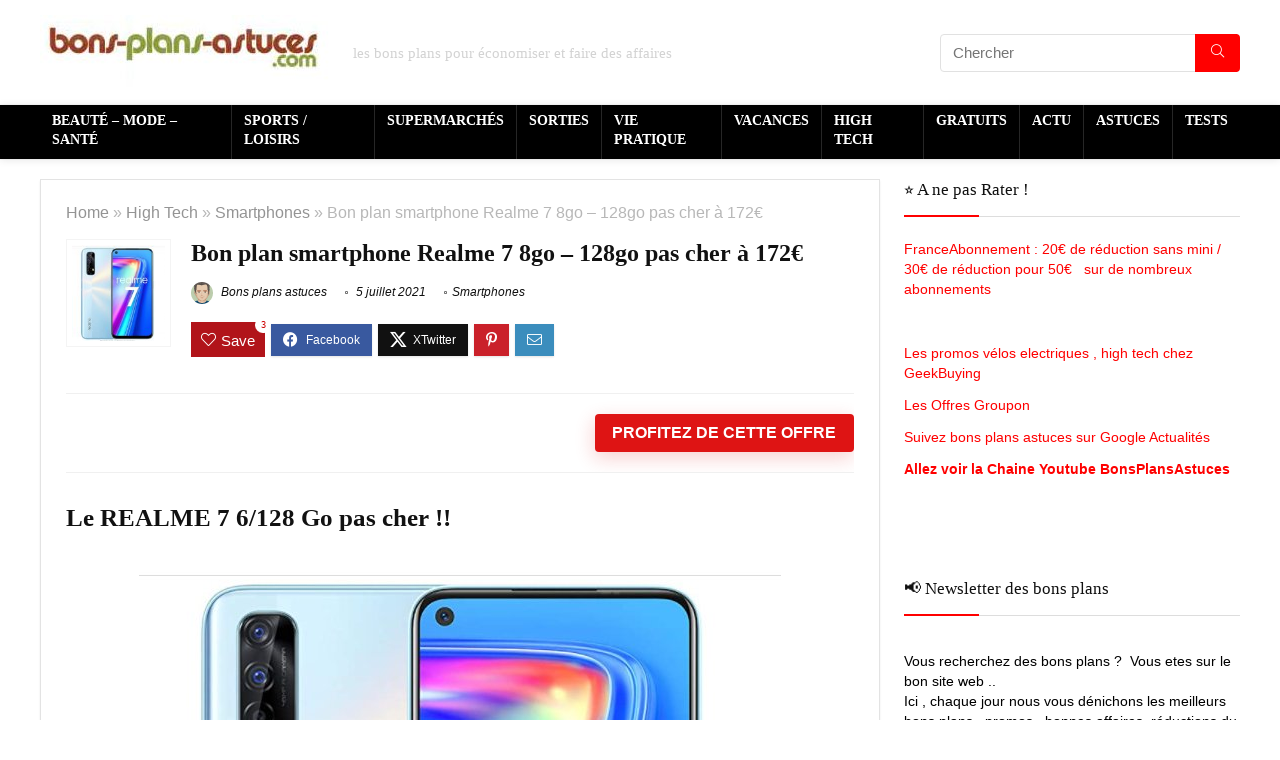

--- FILE ---
content_type: text/html; charset=UTF-8
request_url: https://www.bons-plans-astuces.com/telephonie-internet/smartphones/bon-plan-smartphone-realme-7/
body_size: 60575
content:
<!DOCTYPE html>
<html lang="fr-FR">
<head><meta charset="UTF-8" /><script>if(navigator.userAgent.match(/MSIE|Internet Explorer/i)||navigator.userAgent.match(/Trident\/7\..*?rv:11/i)){var href=document.location.href;if(!href.match(/[?&]nowprocket/)){if(href.indexOf("?")==-1){if(href.indexOf("#")==-1){document.location.href=href+"?nowprocket=1"}else{document.location.href=href.replace("#","?nowprocket=1#")}}else{if(href.indexOf("#")==-1){document.location.href=href+"&nowprocket=1"}else{document.location.href=href.replace("#","&nowprocket=1#")}}}}</script><script>(()=>{class RocketLazyLoadScripts{constructor(){this.v="2.0.4",this.userEvents=["keydown","keyup","mousedown","mouseup","mousemove","mouseover","mouseout","touchmove","touchstart","touchend","touchcancel","wheel","click","dblclick","input"],this.attributeEvents=["onblur","onclick","oncontextmenu","ondblclick","onfocus","onmousedown","onmouseenter","onmouseleave","onmousemove","onmouseout","onmouseover","onmouseup","onmousewheel","onscroll","onsubmit"]}async t(){this.i(),this.o(),/iP(ad|hone)/.test(navigator.userAgent)&&this.h(),this.u(),this.l(this),this.m(),this.k(this),this.p(this),this._(),await Promise.all([this.R(),this.L()]),this.lastBreath=Date.now(),this.S(this),this.P(),this.D(),this.O(),this.M(),await this.C(this.delayedScripts.normal),await this.C(this.delayedScripts.defer),await this.C(this.delayedScripts.async),await this.T(),await this.F(),await this.j(),await this.A(),window.dispatchEvent(new Event("rocket-allScriptsLoaded")),this.everythingLoaded=!0,this.lastTouchEnd&&await new Promise(t=>setTimeout(t,500-Date.now()+this.lastTouchEnd)),this.I(),this.H(),this.U(),this.W()}i(){this.CSPIssue=sessionStorage.getItem("rocketCSPIssue"),document.addEventListener("securitypolicyviolation",t=>{this.CSPIssue||"script-src-elem"!==t.violatedDirective||"data"!==t.blockedURI||(this.CSPIssue=!0,sessionStorage.setItem("rocketCSPIssue",!0))},{isRocket:!0})}o(){window.addEventListener("pageshow",t=>{this.persisted=t.persisted,this.realWindowLoadedFired=!0},{isRocket:!0}),window.addEventListener("pagehide",()=>{this.onFirstUserAction=null},{isRocket:!0})}h(){let t;function e(e){t=e}window.addEventListener("touchstart",e,{isRocket:!0}),window.addEventListener("touchend",function i(o){o.changedTouches[0]&&t.changedTouches[0]&&Math.abs(o.changedTouches[0].pageX-t.changedTouches[0].pageX)<10&&Math.abs(o.changedTouches[0].pageY-t.changedTouches[0].pageY)<10&&o.timeStamp-t.timeStamp<200&&(window.removeEventListener("touchstart",e,{isRocket:!0}),window.removeEventListener("touchend",i,{isRocket:!0}),"INPUT"===o.target.tagName&&"text"===o.target.type||(o.target.dispatchEvent(new TouchEvent("touchend",{target:o.target,bubbles:!0})),o.target.dispatchEvent(new MouseEvent("mouseover",{target:o.target,bubbles:!0})),o.target.dispatchEvent(new PointerEvent("click",{target:o.target,bubbles:!0,cancelable:!0,detail:1,clientX:o.changedTouches[0].clientX,clientY:o.changedTouches[0].clientY})),event.preventDefault()))},{isRocket:!0})}q(t){this.userActionTriggered||("mousemove"!==t.type||this.firstMousemoveIgnored?"keyup"===t.type||"mouseover"===t.type||"mouseout"===t.type||(this.userActionTriggered=!0,this.onFirstUserAction&&this.onFirstUserAction()):this.firstMousemoveIgnored=!0),"click"===t.type&&t.preventDefault(),t.stopPropagation(),t.stopImmediatePropagation(),"touchstart"===this.lastEvent&&"touchend"===t.type&&(this.lastTouchEnd=Date.now()),"click"===t.type&&(this.lastTouchEnd=0),this.lastEvent=t.type,t.composedPath&&t.composedPath()[0].getRootNode()instanceof ShadowRoot&&(t.rocketTarget=t.composedPath()[0]),this.savedUserEvents.push(t)}u(){this.savedUserEvents=[],this.userEventHandler=this.q.bind(this),this.userEvents.forEach(t=>window.addEventListener(t,this.userEventHandler,{passive:!1,isRocket:!0})),document.addEventListener("visibilitychange",this.userEventHandler,{isRocket:!0})}U(){this.userEvents.forEach(t=>window.removeEventListener(t,this.userEventHandler,{passive:!1,isRocket:!0})),document.removeEventListener("visibilitychange",this.userEventHandler,{isRocket:!0}),this.savedUserEvents.forEach(t=>{(t.rocketTarget||t.target).dispatchEvent(new window[t.constructor.name](t.type,t))})}m(){const t="return false",e=Array.from(this.attributeEvents,t=>"data-rocket-"+t),i="["+this.attributeEvents.join("],[")+"]",o="[data-rocket-"+this.attributeEvents.join("],[data-rocket-")+"]",s=(e,i,o)=>{o&&o!==t&&(e.setAttribute("data-rocket-"+i,o),e["rocket"+i]=new Function("event",o),e.setAttribute(i,t))};new MutationObserver(t=>{for(const n of t)"attributes"===n.type&&(n.attributeName.startsWith("data-rocket-")||this.everythingLoaded?n.attributeName.startsWith("data-rocket-")&&this.everythingLoaded&&this.N(n.target,n.attributeName.substring(12)):s(n.target,n.attributeName,n.target.getAttribute(n.attributeName))),"childList"===n.type&&n.addedNodes.forEach(t=>{if(t.nodeType===Node.ELEMENT_NODE)if(this.everythingLoaded)for(const i of[t,...t.querySelectorAll(o)])for(const t of i.getAttributeNames())e.includes(t)&&this.N(i,t.substring(12));else for(const e of[t,...t.querySelectorAll(i)])for(const t of e.getAttributeNames())this.attributeEvents.includes(t)&&s(e,t,e.getAttribute(t))})}).observe(document,{subtree:!0,childList:!0,attributeFilter:[...this.attributeEvents,...e]})}I(){this.attributeEvents.forEach(t=>{document.querySelectorAll("[data-rocket-"+t+"]").forEach(e=>{this.N(e,t)})})}N(t,e){const i=t.getAttribute("data-rocket-"+e);i&&(t.setAttribute(e,i),t.removeAttribute("data-rocket-"+e))}k(t){Object.defineProperty(HTMLElement.prototype,"onclick",{get(){return this.rocketonclick||null},set(e){this.rocketonclick=e,this.setAttribute(t.everythingLoaded?"onclick":"data-rocket-onclick","this.rocketonclick(event)")}})}S(t){function e(e,i){let o=e[i];e[i]=null,Object.defineProperty(e,i,{get:()=>o,set(s){t.everythingLoaded?o=s:e["rocket"+i]=o=s}})}e(document,"onreadystatechange"),e(window,"onload"),e(window,"onpageshow");try{Object.defineProperty(document,"readyState",{get:()=>t.rocketReadyState,set(e){t.rocketReadyState=e},configurable:!0}),document.readyState="loading"}catch(t){console.log("WPRocket DJE readyState conflict, bypassing")}}l(t){this.originalAddEventListener=EventTarget.prototype.addEventListener,this.originalRemoveEventListener=EventTarget.prototype.removeEventListener,this.savedEventListeners=[],EventTarget.prototype.addEventListener=function(e,i,o){o&&o.isRocket||!t.B(e,this)&&!t.userEvents.includes(e)||t.B(e,this)&&!t.userActionTriggered||e.startsWith("rocket-")||t.everythingLoaded?t.originalAddEventListener.call(this,e,i,o):(t.savedEventListeners.push({target:this,remove:!1,type:e,func:i,options:o}),"mouseenter"!==e&&"mouseleave"!==e||t.originalAddEventListener.call(this,e,t.savedUserEvents.push,o))},EventTarget.prototype.removeEventListener=function(e,i,o){o&&o.isRocket||!t.B(e,this)&&!t.userEvents.includes(e)||t.B(e,this)&&!t.userActionTriggered||e.startsWith("rocket-")||t.everythingLoaded?t.originalRemoveEventListener.call(this,e,i,o):t.savedEventListeners.push({target:this,remove:!0,type:e,func:i,options:o})}}J(t,e){this.savedEventListeners=this.savedEventListeners.filter(i=>{let o=i.type,s=i.target||window;return e!==o||t!==s||(this.B(o,s)&&(i.type="rocket-"+o),this.$(i),!1)})}H(){EventTarget.prototype.addEventListener=this.originalAddEventListener,EventTarget.prototype.removeEventListener=this.originalRemoveEventListener,this.savedEventListeners.forEach(t=>this.$(t))}$(t){t.remove?this.originalRemoveEventListener.call(t.target,t.type,t.func,t.options):this.originalAddEventListener.call(t.target,t.type,t.func,t.options)}p(t){let e;function i(e){return t.everythingLoaded?e:e.split(" ").map(t=>"load"===t||t.startsWith("load.")?"rocket-jquery-load":t).join(" ")}function o(o){function s(e){const s=o.fn[e];o.fn[e]=o.fn.init.prototype[e]=function(){return this[0]===window&&t.userActionTriggered&&("string"==typeof arguments[0]||arguments[0]instanceof String?arguments[0]=i(arguments[0]):"object"==typeof arguments[0]&&Object.keys(arguments[0]).forEach(t=>{const e=arguments[0][t];delete arguments[0][t],arguments[0][i(t)]=e})),s.apply(this,arguments),this}}if(o&&o.fn&&!t.allJQueries.includes(o)){const e={DOMContentLoaded:[],"rocket-DOMContentLoaded":[]};for(const t in e)document.addEventListener(t,()=>{e[t].forEach(t=>t())},{isRocket:!0});o.fn.ready=o.fn.init.prototype.ready=function(i){function s(){parseInt(o.fn.jquery)>2?setTimeout(()=>i.bind(document)(o)):i.bind(document)(o)}return"function"==typeof i&&(t.realDomReadyFired?!t.userActionTriggered||t.fauxDomReadyFired?s():e["rocket-DOMContentLoaded"].push(s):e.DOMContentLoaded.push(s)),o([])},s("on"),s("one"),s("off"),t.allJQueries.push(o)}e=o}t.allJQueries=[],o(window.jQuery),Object.defineProperty(window,"jQuery",{get:()=>e,set(t){o(t)}})}P(){const t=new Map;document.write=document.writeln=function(e){const i=document.currentScript,o=document.createRange(),s=i.parentElement;let n=t.get(i);void 0===n&&(n=i.nextSibling,t.set(i,n));const c=document.createDocumentFragment();o.setStart(c,0),c.appendChild(o.createContextualFragment(e)),s.insertBefore(c,n)}}async R(){return new Promise(t=>{this.userActionTriggered?t():this.onFirstUserAction=t})}async L(){return new Promise(t=>{document.addEventListener("DOMContentLoaded",()=>{this.realDomReadyFired=!0,t()},{isRocket:!0})})}async j(){return this.realWindowLoadedFired?Promise.resolve():new Promise(t=>{window.addEventListener("load",t,{isRocket:!0})})}M(){this.pendingScripts=[];this.scriptsMutationObserver=new MutationObserver(t=>{for(const e of t)e.addedNodes.forEach(t=>{"SCRIPT"!==t.tagName||t.noModule||t.isWPRocket||this.pendingScripts.push({script:t,promise:new Promise(e=>{const i=()=>{const i=this.pendingScripts.findIndex(e=>e.script===t);i>=0&&this.pendingScripts.splice(i,1),e()};t.addEventListener("load",i,{isRocket:!0}),t.addEventListener("error",i,{isRocket:!0}),setTimeout(i,1e3)})})})}),this.scriptsMutationObserver.observe(document,{childList:!0,subtree:!0})}async F(){await this.X(),this.pendingScripts.length?(await this.pendingScripts[0].promise,await this.F()):this.scriptsMutationObserver.disconnect()}D(){this.delayedScripts={normal:[],async:[],defer:[]},document.querySelectorAll("script[type$=rocketlazyloadscript]").forEach(t=>{t.hasAttribute("data-rocket-src")?t.hasAttribute("async")&&!1!==t.async?this.delayedScripts.async.push(t):t.hasAttribute("defer")&&!1!==t.defer||"module"===t.getAttribute("data-rocket-type")?this.delayedScripts.defer.push(t):this.delayedScripts.normal.push(t):this.delayedScripts.normal.push(t)})}async _(){await this.L();let t=[];document.querySelectorAll("script[type$=rocketlazyloadscript][data-rocket-src]").forEach(e=>{let i=e.getAttribute("data-rocket-src");if(i&&!i.startsWith("data:")){i.startsWith("//")&&(i=location.protocol+i);try{const o=new URL(i).origin;o!==location.origin&&t.push({src:o,crossOrigin:e.crossOrigin||"module"===e.getAttribute("data-rocket-type")})}catch(t){}}}),t=[...new Map(t.map(t=>[JSON.stringify(t),t])).values()],this.Y(t,"preconnect")}async G(t){if(await this.K(),!0!==t.noModule||!("noModule"in HTMLScriptElement.prototype))return new Promise(e=>{let i;function o(){(i||t).setAttribute("data-rocket-status","executed"),e()}try{if(navigator.userAgent.includes("Firefox/")||""===navigator.vendor||this.CSPIssue)i=document.createElement("script"),[...t.attributes].forEach(t=>{let e=t.nodeName;"type"!==e&&("data-rocket-type"===e&&(e="type"),"data-rocket-src"===e&&(e="src"),i.setAttribute(e,t.nodeValue))}),t.text&&(i.text=t.text),t.nonce&&(i.nonce=t.nonce),i.hasAttribute("src")?(i.addEventListener("load",o,{isRocket:!0}),i.addEventListener("error",()=>{i.setAttribute("data-rocket-status","failed-network"),e()},{isRocket:!0}),setTimeout(()=>{i.isConnected||e()},1)):(i.text=t.text,o()),i.isWPRocket=!0,t.parentNode.replaceChild(i,t);else{const i=t.getAttribute("data-rocket-type"),s=t.getAttribute("data-rocket-src");i?(t.type=i,t.removeAttribute("data-rocket-type")):t.removeAttribute("type"),t.addEventListener("load",o,{isRocket:!0}),t.addEventListener("error",i=>{this.CSPIssue&&i.target.src.startsWith("data:")?(console.log("WPRocket: CSP fallback activated"),t.removeAttribute("src"),this.G(t).then(e)):(t.setAttribute("data-rocket-status","failed-network"),e())},{isRocket:!0}),s?(t.fetchPriority="high",t.removeAttribute("data-rocket-src"),t.src=s):t.src="data:text/javascript;base64,"+window.btoa(unescape(encodeURIComponent(t.text)))}}catch(i){t.setAttribute("data-rocket-status","failed-transform"),e()}});t.setAttribute("data-rocket-status","skipped")}async C(t){const e=t.shift();return e?(e.isConnected&&await this.G(e),this.C(t)):Promise.resolve()}O(){this.Y([...this.delayedScripts.normal,...this.delayedScripts.defer,...this.delayedScripts.async],"preload")}Y(t,e){this.trash=this.trash||[];let i=!0;var o=document.createDocumentFragment();t.forEach(t=>{const s=t.getAttribute&&t.getAttribute("data-rocket-src")||t.src;if(s&&!s.startsWith("data:")){const n=document.createElement("link");n.href=s,n.rel=e,"preconnect"!==e&&(n.as="script",n.fetchPriority=i?"high":"low"),t.getAttribute&&"module"===t.getAttribute("data-rocket-type")&&(n.crossOrigin=!0),t.crossOrigin&&(n.crossOrigin=t.crossOrigin),t.integrity&&(n.integrity=t.integrity),t.nonce&&(n.nonce=t.nonce),o.appendChild(n),this.trash.push(n),i=!1}}),document.head.appendChild(o)}W(){this.trash.forEach(t=>t.remove())}async T(){try{document.readyState="interactive"}catch(t){}this.fauxDomReadyFired=!0;try{await this.K(),this.J(document,"readystatechange"),document.dispatchEvent(new Event("rocket-readystatechange")),await this.K(),document.rocketonreadystatechange&&document.rocketonreadystatechange(),await this.K(),this.J(document,"DOMContentLoaded"),document.dispatchEvent(new Event("rocket-DOMContentLoaded")),await this.K(),this.J(window,"DOMContentLoaded"),window.dispatchEvent(new Event("rocket-DOMContentLoaded"))}catch(t){console.error(t)}}async A(){try{document.readyState="complete"}catch(t){}try{await this.K(),this.J(document,"readystatechange"),document.dispatchEvent(new Event("rocket-readystatechange")),await this.K(),document.rocketonreadystatechange&&document.rocketonreadystatechange(),await this.K(),this.J(window,"load"),window.dispatchEvent(new Event("rocket-load")),await this.K(),window.rocketonload&&window.rocketonload(),await this.K(),this.allJQueries.forEach(t=>t(window).trigger("rocket-jquery-load")),await this.K(),this.J(window,"pageshow");const t=new Event("rocket-pageshow");t.persisted=this.persisted,window.dispatchEvent(t),await this.K(),window.rocketonpageshow&&window.rocketonpageshow({persisted:this.persisted})}catch(t){console.error(t)}}async K(){Date.now()-this.lastBreath>45&&(await this.X(),this.lastBreath=Date.now())}async X(){return document.hidden?new Promise(t=>setTimeout(t)):new Promise(t=>requestAnimationFrame(t))}B(t,e){return e===document&&"readystatechange"===t||(e===document&&"DOMContentLoaded"===t||(e===window&&"DOMContentLoaded"===t||(e===window&&"load"===t||e===window&&"pageshow"===t)))}static run(){(new RocketLazyLoadScripts).t()}}RocketLazyLoadScripts.run()})();</script>

<meta name="viewport" content="width=device-width, initial-scale=1.0" />
<!-- feeds & pingback -->
<link rel="profile" href="http://gmpg.org/xfn/11" />
<link rel="pingback" href="https://www.bons-plans-astuces.com/xmlrpc.php" />
<title>Bon plan smartphone Realme 7 8go-128go à 172€</title>
<style id="wpr-usedcss">img.emoji{display:inline!important;border:none!important;box-shadow:none!important;height:1em!important;width:1em!important;margin:0 .07em!important;vertical-align:-.1em!important;background:0 0!important;padding:0!important}:where(.wp-block-button__link){border-radius:9999px;box-shadow:none;padding:calc(.667em + 2px) calc(1.333em + 2px);text-decoration:none}:root :where(.wp-block-button .wp-block-button__link.is-style-outline),:root :where(.wp-block-button.is-style-outline>.wp-block-button__link){border:2px solid;padding:.667em 1.333em}:root :where(.wp-block-button .wp-block-button__link.is-style-outline:not(.has-text-color)),:root :where(.wp-block-button.is-style-outline>.wp-block-button__link:not(.has-text-color)){color:currentColor}:root :where(.wp-block-button .wp-block-button__link.is-style-outline:not(.has-background)),:root :where(.wp-block-button.is-style-outline>.wp-block-button__link:not(.has-background)){background-color:initial;background-image:none}:where(.wp-block-calendar table:not(.has-background) th){background:#ddd}:where(.wp-block-columns){margin-bottom:1.75em}:where(.wp-block-columns.has-background){padding:1.25em 2.375em}:where(.wp-block-post-comments input[type=submit]){border:none}:where(.wp-block-cover-image:not(.has-text-color)),:where(.wp-block-cover:not(.has-text-color)){color:#fff}:where(.wp-block-cover-image.is-light:not(.has-text-color)),:where(.wp-block-cover.is-light:not(.has-text-color)){color:#000}:root :where(.wp-block-cover h1:not(.has-text-color)),:root :where(.wp-block-cover h2:not(.has-text-color)),:root :where(.wp-block-cover h3:not(.has-text-color)),:root :where(.wp-block-cover h4:not(.has-text-color)),:root :where(.wp-block-cover h5:not(.has-text-color)),:root :where(.wp-block-cover h6:not(.has-text-color)),:root :where(.wp-block-cover p:not(.has-text-color)){color:inherit}.wp-block-embed__wrapper{position:relative}:where(.wp-block-file){margin-bottom:1.5em}:where(.wp-block-file__button){border-radius:2em;display:inline-block;padding:.5em 1em}:where(.wp-block-file__button):is(a):active,:where(.wp-block-file__button):is(a):focus,:where(.wp-block-file__button):is(a):hover,:where(.wp-block-file__button):is(a):visited{box-shadow:none;color:#fff;opacity:.85;text-decoration:none}.wp-block-group{box-sizing:border-box}:where(.wp-block-group.wp-block-group-is-layout-constrained){position:relative}:root :where(.wp-block-image.is-style-rounded img,.wp-block-image .is-style-rounded img){border-radius:9999px}:where(.wp-block-latest-comments:not([style*=line-height] .wp-block-latest-comments__comment)){line-height:1.1}:where(.wp-block-latest-comments:not([style*=line-height] .wp-block-latest-comments__comment-excerpt p)){line-height:1.8}:root :where(.wp-block-latest-posts.is-grid){padding:0}:root :where(.wp-block-latest-posts.wp-block-latest-posts__list){padding-left:0}ol,ul{box-sizing:border-box}:root :where(ul.has-background,ol.has-background){padding:1.25em 2.375em}:where(.wp-block-navigation.has-background .wp-block-navigation-item a:not(.wp-element-button)),:where(.wp-block-navigation.has-background .wp-block-navigation-submenu a:not(.wp-element-button)){padding:.5em 1em}:where(.wp-block-navigation .wp-block-navigation__submenu-container .wp-block-navigation-item a:not(.wp-element-button)),:where(.wp-block-navigation .wp-block-navigation__submenu-container .wp-block-navigation-submenu a:not(.wp-element-button)),:where(.wp-block-navigation .wp-block-navigation__submenu-container .wp-block-navigation-submenu button.wp-block-navigation-item__content),:where(.wp-block-navigation .wp-block-navigation__submenu-container .wp-block-pages-list__item button.wp-block-navigation-item__content){padding:.5em 1em}:root :where(p.has-background){padding:1.25em 2.375em}:where(p.has-text-color:not(.has-link-color)) a{color:inherit}:where(.wp-block-post-comments-form) input:not([type=submit]),:where(.wp-block-post-comments-form) textarea{border:1px solid #949494;font-family:inherit;font-size:1em}:where(.wp-block-post-comments-form) input:where(:not([type=submit]):not([type=checkbox])),:where(.wp-block-post-comments-form) textarea{padding:calc(.667em + 2px)}:where(.wp-block-post-excerpt){margin-bottom:var(--wp--style--block-gap);margin-top:var(--wp--style--block-gap)}:where(.wp-block-preformatted.has-background){padding:1.25em 2.375em}:where(.wp-block-search__button){border:1px solid #ccc;padding:6px 10px}:where(.wp-block-search__input){font-family:inherit;font-size:inherit;font-style:inherit;font-weight:inherit;letter-spacing:inherit;line-height:inherit;text-transform:inherit}:where(.wp-block-search__button-inside .wp-block-search__inside-wrapper){border:1px solid #949494;box-sizing:border-box;padding:4px}:where(.wp-block-search__button-inside .wp-block-search__inside-wrapper) .wp-block-search__input{border:none;border-radius:0;padding:0 4px}:where(.wp-block-search__button-inside .wp-block-search__inside-wrapper) .wp-block-search__input:focus{outline:0}:where(.wp-block-search__button-inside .wp-block-search__inside-wrapper) :where(.wp-block-search__button){padding:4px 8px}:root :where(.wp-block-separator.is-style-dots){height:auto;line-height:1;text-align:center}:root :where(.wp-block-separator.is-style-dots):before{color:currentColor;content:"···";font-family:serif;font-size:1.5em;letter-spacing:2em;padding-left:2em}:root :where(.wp-block-site-logo.is-style-rounded){border-radius:9999px}:root :where(.wp-block-site-title a){color:inherit}:where(.wp-block-social-links:not(.is-style-logos-only)) .wp-social-link{background-color:#f0f0f0;color:#444}:where(.wp-block-social-links:not(.is-style-logos-only)) .wp-social-link-amazon{background-color:#f90;color:#fff}:where(.wp-block-social-links:not(.is-style-logos-only)) .wp-social-link-bandcamp{background-color:#1ea0c3;color:#fff}:where(.wp-block-social-links:not(.is-style-logos-only)) .wp-social-link-behance{background-color:#0757fe;color:#fff}:where(.wp-block-social-links:not(.is-style-logos-only)) .wp-social-link-bluesky{background-color:#0a7aff;color:#fff}:where(.wp-block-social-links:not(.is-style-logos-only)) .wp-social-link-codepen{background-color:#1e1f26;color:#fff}:where(.wp-block-social-links:not(.is-style-logos-only)) .wp-social-link-deviantart{background-color:#02e49b;color:#fff}:where(.wp-block-social-links:not(.is-style-logos-only)) .wp-social-link-dribbble{background-color:#e94c89;color:#fff}:where(.wp-block-social-links:not(.is-style-logos-only)) .wp-social-link-dropbox{background-color:#4280ff;color:#fff}:where(.wp-block-social-links:not(.is-style-logos-only)) .wp-social-link-etsy{background-color:#f45800;color:#fff}:where(.wp-block-social-links:not(.is-style-logos-only)) .wp-social-link-facebook{background-color:#1778f2;color:#fff}:where(.wp-block-social-links:not(.is-style-logos-only)) .wp-social-link-fivehundredpx{background-color:#000;color:#fff}:where(.wp-block-social-links:not(.is-style-logos-only)) .wp-social-link-flickr{background-color:#0461dd;color:#fff}:where(.wp-block-social-links:not(.is-style-logos-only)) .wp-social-link-foursquare{background-color:#e65678;color:#fff}:where(.wp-block-social-links:not(.is-style-logos-only)) .wp-social-link-github{background-color:#24292d;color:#fff}:where(.wp-block-social-links:not(.is-style-logos-only)) .wp-social-link-goodreads{background-color:#eceadd;color:#382110}:where(.wp-block-social-links:not(.is-style-logos-only)) .wp-social-link-google{background-color:#ea4434;color:#fff}:where(.wp-block-social-links:not(.is-style-logos-only)) .wp-social-link-gravatar{background-color:#1d4fc4;color:#fff}:where(.wp-block-social-links:not(.is-style-logos-only)) .wp-social-link-instagram{background-color:#f00075;color:#fff}:where(.wp-block-social-links:not(.is-style-logos-only)) .wp-social-link-lastfm{background-color:#e21b24;color:#fff}:where(.wp-block-social-links:not(.is-style-logos-only)) .wp-social-link-linkedin{background-color:#0d66c2;color:#fff}:where(.wp-block-social-links:not(.is-style-logos-only)) .wp-social-link-mastodon{background-color:#3288d4;color:#fff}:where(.wp-block-social-links:not(.is-style-logos-only)) .wp-social-link-medium{background-color:#000;color:#fff}:where(.wp-block-social-links:not(.is-style-logos-only)) .wp-social-link-meetup{background-color:#f6405f;color:#fff}:where(.wp-block-social-links:not(.is-style-logos-only)) .wp-social-link-patreon{background-color:#000;color:#fff}:where(.wp-block-social-links:not(.is-style-logos-only)) .wp-social-link-pinterest{background-color:#e60122;color:#fff}:where(.wp-block-social-links:not(.is-style-logos-only)) .wp-social-link-pocket{background-color:#ef4155;color:#fff}:where(.wp-block-social-links:not(.is-style-logos-only)) .wp-social-link-reddit{background-color:#ff4500;color:#fff}:where(.wp-block-social-links:not(.is-style-logos-only)) .wp-social-link-skype{background-color:#0478d7;color:#fff}:where(.wp-block-social-links:not(.is-style-logos-only)) .wp-social-link-snapchat{background-color:#fefc00;color:#fff;stroke:#000}:where(.wp-block-social-links:not(.is-style-logos-only)) .wp-social-link-soundcloud{background-color:#ff5600;color:#fff}:where(.wp-block-social-links:not(.is-style-logos-only)) .wp-social-link-spotify{background-color:#1bd760;color:#fff}:where(.wp-block-social-links:not(.is-style-logos-only)) .wp-social-link-telegram{background-color:#2aabee;color:#fff}:where(.wp-block-social-links:not(.is-style-logos-only)) .wp-social-link-threads{background-color:#000;color:#fff}:where(.wp-block-social-links:not(.is-style-logos-only)) .wp-social-link-tiktok{background-color:#000;color:#fff}:where(.wp-block-social-links:not(.is-style-logos-only)) .wp-social-link-tumblr{background-color:#011835;color:#fff}:where(.wp-block-social-links:not(.is-style-logos-only)) .wp-social-link-twitch{background-color:#6440a4;color:#fff}:where(.wp-block-social-links:not(.is-style-logos-only)) .wp-social-link-twitter{background-color:#1da1f2;color:#fff}:where(.wp-block-social-links:not(.is-style-logos-only)) .wp-social-link-vimeo{background-color:#1eb7ea;color:#fff}:where(.wp-block-social-links:not(.is-style-logos-only)) .wp-social-link-vk{background-color:#4680c2;color:#fff}:where(.wp-block-social-links:not(.is-style-logos-only)) .wp-social-link-wordpress{background-color:#3499cd;color:#fff}:where(.wp-block-social-links:not(.is-style-logos-only)) .wp-social-link-whatsapp{background-color:#25d366;color:#fff}:where(.wp-block-social-links:not(.is-style-logos-only)) .wp-social-link-x{background-color:#000;color:#fff}:where(.wp-block-social-links:not(.is-style-logos-only)) .wp-social-link-yelp{background-color:#d32422;color:#fff}:where(.wp-block-social-links:not(.is-style-logos-only)) .wp-social-link-youtube{background-color:red;color:#fff}:where(.wp-block-social-links.is-style-logos-only) .wp-social-link{background:0 0}:where(.wp-block-social-links.is-style-logos-only) .wp-social-link svg{height:1.25em;width:1.25em}:where(.wp-block-social-links.is-style-logos-only) .wp-social-link-amazon{color:#f90}:where(.wp-block-social-links.is-style-logos-only) .wp-social-link-bandcamp{color:#1ea0c3}:where(.wp-block-social-links.is-style-logos-only) .wp-social-link-behance{color:#0757fe}:where(.wp-block-social-links.is-style-logos-only) .wp-social-link-bluesky{color:#0a7aff}:where(.wp-block-social-links.is-style-logos-only) .wp-social-link-codepen{color:#1e1f26}:where(.wp-block-social-links.is-style-logos-only) .wp-social-link-deviantart{color:#02e49b}:where(.wp-block-social-links.is-style-logos-only) .wp-social-link-dribbble{color:#e94c89}:where(.wp-block-social-links.is-style-logos-only) .wp-social-link-dropbox{color:#4280ff}:where(.wp-block-social-links.is-style-logos-only) .wp-social-link-etsy{color:#f45800}:where(.wp-block-social-links.is-style-logos-only) .wp-social-link-facebook{color:#1778f2}:where(.wp-block-social-links.is-style-logos-only) .wp-social-link-fivehundredpx{color:#000}:where(.wp-block-social-links.is-style-logos-only) .wp-social-link-flickr{color:#0461dd}:where(.wp-block-social-links.is-style-logos-only) .wp-social-link-foursquare{color:#e65678}:where(.wp-block-social-links.is-style-logos-only) .wp-social-link-github{color:#24292d}:where(.wp-block-social-links.is-style-logos-only) .wp-social-link-goodreads{color:#382110}:where(.wp-block-social-links.is-style-logos-only) .wp-social-link-google{color:#ea4434}:where(.wp-block-social-links.is-style-logos-only) .wp-social-link-gravatar{color:#1d4fc4}:where(.wp-block-social-links.is-style-logos-only) .wp-social-link-instagram{color:#f00075}:where(.wp-block-social-links.is-style-logos-only) .wp-social-link-lastfm{color:#e21b24}:where(.wp-block-social-links.is-style-logos-only) .wp-social-link-linkedin{color:#0d66c2}:where(.wp-block-social-links.is-style-logos-only) .wp-social-link-mastodon{color:#3288d4}:where(.wp-block-social-links.is-style-logos-only) .wp-social-link-medium{color:#000}:where(.wp-block-social-links.is-style-logos-only) .wp-social-link-meetup{color:#f6405f}:where(.wp-block-social-links.is-style-logos-only) .wp-social-link-patreon{color:#000}:where(.wp-block-social-links.is-style-logos-only) .wp-social-link-pinterest{color:#e60122}:where(.wp-block-social-links.is-style-logos-only) .wp-social-link-pocket{color:#ef4155}:where(.wp-block-social-links.is-style-logos-only) .wp-social-link-reddit{color:#ff4500}:where(.wp-block-social-links.is-style-logos-only) .wp-social-link-skype{color:#0478d7}:where(.wp-block-social-links.is-style-logos-only) .wp-social-link-snapchat{color:#fff;stroke:#000}:where(.wp-block-social-links.is-style-logos-only) .wp-social-link-soundcloud{color:#ff5600}:where(.wp-block-social-links.is-style-logos-only) .wp-social-link-spotify{color:#1bd760}:where(.wp-block-social-links.is-style-logos-only) .wp-social-link-telegram{color:#2aabee}:where(.wp-block-social-links.is-style-logos-only) .wp-social-link-threads{color:#000}:where(.wp-block-social-links.is-style-logos-only) .wp-social-link-tiktok{color:#000}:where(.wp-block-social-links.is-style-logos-only) .wp-social-link-tumblr{color:#011835}:where(.wp-block-social-links.is-style-logos-only) .wp-social-link-twitch{color:#6440a4}:where(.wp-block-social-links.is-style-logos-only) .wp-social-link-twitter{color:#1da1f2}:where(.wp-block-social-links.is-style-logos-only) .wp-social-link-vimeo{color:#1eb7ea}:where(.wp-block-social-links.is-style-logos-only) .wp-social-link-vk{color:#4680c2}:where(.wp-block-social-links.is-style-logos-only) .wp-social-link-whatsapp{color:#25d366}:where(.wp-block-social-links.is-style-logos-only) .wp-social-link-wordpress{color:#3499cd}:where(.wp-block-social-links.is-style-logos-only) .wp-social-link-x{color:#000}:where(.wp-block-social-links.is-style-logos-only) .wp-social-link-yelp{color:#d32422}:where(.wp-block-social-links.is-style-logos-only) .wp-social-link-youtube{color:red}:root :where(.wp-block-social-links .wp-social-link a){padding:.25em}:root :where(.wp-block-social-links.is-style-logos-only .wp-social-link a){padding:0}:root :where(.wp-block-social-links.is-style-pill-shape .wp-social-link a){padding-left:.66667em;padding-right:.66667em}:root :where(.wp-block-tag-cloud.is-style-outline){display:flex;flex-wrap:wrap;gap:1ch}:root :where(.wp-block-tag-cloud.is-style-outline a){border:1px solid;font-size:unset!important;margin-right:0;padding:1ch 2ch;text-decoration:none!important}:where(.wp-block-term-description){margin-bottom:var(--wp--style--block-gap);margin-top:var(--wp--style--block-gap)}:where(pre.wp-block-verse){font-family:inherit}:root{--wp--preset--font-size--normal:16px;--wp--preset--font-size--huge:42px}.aligncenter{clear:both}html :where(.has-border-color){border-style:solid}html :where([style*=border-top-color]){border-top-style:solid}html :where([style*=border-right-color]){border-right-style:solid}html :where([style*=border-bottom-color]){border-bottom-style:solid}html :where([style*=border-left-color]){border-left-style:solid}html :where([style*=border-width]){border-style:solid}html :where([style*=border-top-width]){border-top-style:solid}html :where([style*=border-right-width]){border-right-style:solid}html :where([style*=border-bottom-width]){border-bottom-style:solid}html :where([style*=border-left-width]){border-left-style:solid}html :where(img[class*=wp-image-]){height:auto;max-width:100%}:where(figure){margin:0 0 1em}html :where(.is-position-sticky){--wp-admin--admin-bar--position-offset:var(--wp-admin--admin-bar--height,0px)}@media screen and (max-width:600px){html :where(.is-position-sticky){--wp-admin--admin-bar--position-offset:0px}}:root{--wp--preset--aspect-ratio--square:1;--wp--preset--aspect-ratio--4-3:4/3;--wp--preset--aspect-ratio--3-4:3/4;--wp--preset--aspect-ratio--3-2:3/2;--wp--preset--aspect-ratio--2-3:2/3;--wp--preset--aspect-ratio--16-9:16/9;--wp--preset--aspect-ratio--9-16:9/16;--wp--preset--color--black:#000000;--wp--preset--color--cyan-bluish-gray:#abb8c3;--wp--preset--color--white:#ffffff;--wp--preset--color--pale-pink:#f78da7;--wp--preset--color--vivid-red:#cf2e2e;--wp--preset--color--luminous-vivid-orange:#ff6900;--wp--preset--color--luminous-vivid-amber:#fcb900;--wp--preset--color--light-green-cyan:#7bdcb5;--wp--preset--color--vivid-green-cyan:#00d084;--wp--preset--color--pale-cyan-blue:#8ed1fc;--wp--preset--color--vivid-cyan-blue:#0693e3;--wp--preset--color--vivid-purple:#9b51e0;--wp--preset--color--main:var(--rehub-main-color);--wp--preset--color--secondary:var(--rehub-sec-color);--wp--preset--color--buttonmain:var(--rehub-main-btn-bg);--wp--preset--color--cyan-grey:#abb8c3;--wp--preset--color--orange-light:#fcb900;--wp--preset--color--red:#cf2e2e;--wp--preset--color--red-bright:#f04057;--wp--preset--color--vivid-green:#00d084;--wp--preset--color--orange:#ff6900;--wp--preset--color--blue:#0693e3;--wp--preset--gradient--vivid-cyan-blue-to-vivid-purple:linear-gradient(135deg,rgba(6, 147, 227, 1) 0%,rgb(155, 81, 224) 100%);--wp--preset--gradient--light-green-cyan-to-vivid-green-cyan:linear-gradient(135deg,rgb(122, 220, 180) 0%,rgb(0, 208, 130) 100%);--wp--preset--gradient--luminous-vivid-amber-to-luminous-vivid-orange:linear-gradient(135deg,rgba(252, 185, 0, 1) 0%,rgba(255, 105, 0, 1) 100%);--wp--preset--gradient--luminous-vivid-orange-to-vivid-red:linear-gradient(135deg,rgba(255, 105, 0, 1) 0%,rgb(207, 46, 46) 100%);--wp--preset--gradient--very-light-gray-to-cyan-bluish-gray:linear-gradient(135deg,rgb(238, 238, 238) 0%,rgb(169, 184, 195) 100%);--wp--preset--gradient--cool-to-warm-spectrum:linear-gradient(135deg,rgb(74, 234, 220) 0%,rgb(151, 120, 209) 20%,rgb(207, 42, 186) 40%,rgb(238, 44, 130) 60%,rgb(251, 105, 98) 80%,rgb(254, 248, 76) 100%);--wp--preset--gradient--blush-light-purple:linear-gradient(135deg,rgb(255, 206, 236) 0%,rgb(152, 150, 240) 100%);--wp--preset--gradient--blush-bordeaux:linear-gradient(135deg,rgb(254, 205, 165) 0%,rgb(254, 45, 45) 50%,rgb(107, 0, 62) 100%);--wp--preset--gradient--luminous-dusk:linear-gradient(135deg,rgb(255, 203, 112) 0%,rgb(199, 81, 192) 50%,rgb(65, 88, 208) 100%);--wp--preset--gradient--pale-ocean:linear-gradient(135deg,rgb(255, 245, 203) 0%,rgb(182, 227, 212) 50%,rgb(51, 167, 181) 100%);--wp--preset--gradient--electric-grass:linear-gradient(135deg,rgb(202, 248, 128) 0%,rgb(113, 206, 126) 100%);--wp--preset--gradient--midnight:linear-gradient(135deg,rgb(2, 3, 129) 0%,rgb(40, 116, 252) 100%);--wp--preset--font-size--small:13px;--wp--preset--font-size--medium:20px;--wp--preset--font-size--large:36px;--wp--preset--font-size--x-large:42px;--wp--preset--font-family--system-font:-apple-system,BlinkMacSystemFont,"Segoe UI",Roboto,Oxygen-Sans,Ubuntu,Cantarell,"Helvetica Neue",sans-serif;--wp--preset--font-family--rh-nav-font:var(--rehub-nav-font,-apple-system,BlinkMacSystemFont,"Segoe UI",Roboto,Oxygen-Sans,Ubuntu,Cantarell,"Helvetica Neue",sans-serif);--wp--preset--font-family--rh-head-font:var(--rehub-head-font,-apple-system,BlinkMacSystemFont,"Segoe UI",Roboto,Oxygen-Sans,Ubuntu,Cantarell,"Helvetica Neue",sans-serif);--wp--preset--font-family--rh-btn-font:var(--rehub-btn-font,-apple-system,BlinkMacSystemFont,"Segoe UI",Roboto,Oxygen-Sans,Ubuntu,Cantarell,"Helvetica Neue",sans-serif);--wp--preset--font-family--rh-body-font:var(--rehub-body-font,-apple-system,BlinkMacSystemFont,"Segoe UI",Roboto,Oxygen-Sans,Ubuntu,Cantarell,"Helvetica Neue",sans-serif);--wp--preset--spacing--20:0.44rem;--wp--preset--spacing--30:0.67rem;--wp--preset--spacing--40:1rem;--wp--preset--spacing--50:1.5rem;--wp--preset--spacing--60:2.25rem;--wp--preset--spacing--70:3.38rem;--wp--preset--spacing--80:5.06rem;--wp--preset--shadow--natural:6px 6px 9px rgba(0, 0, 0, .2);--wp--preset--shadow--deep:12px 12px 50px rgba(0, 0, 0, .4);--wp--preset--shadow--sharp:6px 6px 0px rgba(0, 0, 0, .2);--wp--preset--shadow--outlined:6px 6px 0px -3px rgba(255, 255, 255, 1),6px 6px rgba(0, 0, 0, 1);--wp--preset--shadow--crisp:6px 6px 0px rgba(0, 0, 0, 1)}:root{--wp--style--global--content-size:760px;--wp--style--global--wide-size:900px}:where(body){margin:0}:where(.is-layout-flex){gap:.5em}:where(.is-layout-grid){gap:.5em}.is-layout-flow>.aligncenter{margin-left:auto!important;margin-right:auto!important}body{padding-top:0;padding-right:0;padding-bottom:0;padding-left:0}a:where(:not(.wp-element-button)){color:var(--rehub-link-color,violet);text-decoration:none}h1{font-size:29px;line-height:34px;margin-top:10px;margin-bottom:31px}h2{font-size:25px;line-height:31px;margin-top:10px;margin-bottom:31px}h3{font-size:20px;line-height:28px;margin-top:10px;margin-bottom:25px}h4{font-size:18px;line-height:24px;margin-top:10px;margin-bottom:18px}h5{font-size:16px;line-height:20px;margin-top:10px;margin-bottom:15px}h6{font-size:14px;line-height:20px;margin-top:0;margin-bottom:10px}:root :where(.wp-element-button,.wp-block-button__link){background-color:#32373c;border-width:0;color:#fff;font-family:inherit;font-size:inherit;line-height:inherit;padding:calc(.667em + 2px) calc(1.333em + 2px);text-decoration:none}:where(.wp-block-post-template.is-layout-flex){gap:1.25em}:where(.wp-block-post-template.is-layout-grid){gap:1.25em}:where(.wp-block-columns.is-layout-flex){gap:2em}:where(.wp-block-columns.is-layout-grid){gap:2em}:root :where(.wp-block-pullquote){font-size:1.5em;line-height:1.6}:root :where(.wp-block-post-title){margin-top:4px;margin-right:0;margin-bottom:15px;margin-left:0}:root :where(.wp-block-image){margin-top:0;margin-bottom:31px}:root :where(.wp-block-media-text){margin-top:0;margin-bottom:31px}:root :where(.wp-block-post-content){font-size:16px;line-height:28px}@media only screen and (min-width:600px){.adsforwp-sticky-ad-close{right:0}}.adsforwp-sticky-ad-close{position:absolute;right:10px;top:0;width:32px;height:32px;opacity:.3}.adsforwp-sticky-ad-close:hover{opacity:1}.adsforwp-sticky-ad-close:after,.adsforwp-sticky-ad-close:before{position:absolute;left:15px;content:' ';height:15px;width:2px;background-color:#333}.adsforwp-sticky-ad-close:before{transform:rotate(45deg)}.adsforwp-sticky-ad-close:after{transform:rotate(-45deg)}a,abbr,address,article,aside,audio,b,big,blockquote,body,canvas,caption,center,cite,code,dd,del,details,dfn,div,dl,dt,em,embed,fieldset,figcaption,figure,footer,form,h1,h2,h3,h4,h5,h6,header,html,i,iframe,img,ins,kbd,label,legend,li,mark,menu,nav,object,ol,output,p,pre,q,ruby,s,samp,section,small,span,strong,sub,summary,sup,table,tbody,td,tfoot,th,thead,time,tr,tt,u,ul,var,video{margin:0;padding:0;border:0;font-size:100%;font:inherit;vertical-align:baseline}article,aside,details,figcaption,figure,footer,header,menu,nav,section{display:block}ul{list-style:none}blockquote,q{quotes:none}blockquote:after,blockquote:before,q:after,q:before{content:none}table{border-collapse:collapse;width:100%}td,th,tr{padding:6px 12px}*{box-sizing:border-box}ins,mark{text-decoration:none}body{background-color:#fff;color:#000;font-size:15px;font-family:Roboto,"Helvetica Neue",-apple-system,system-ui,BlinkMacSystemFont,"Segoe UI",Oxygen-Sans,sans-serif}a{text-decoration:none}a:focus,button{outline:0}a:active,a:hover{color:#000}h1 a,h2 a,h3 a,h4 a,h5 a,h6 a{color:#111;text-decoration:none}h1,h2,h3,h4,h5,h6{font-weight:700;color:#111}h1{font-size:29px;line-height:34px;margin:10px 0 31px}h2{font-size:25px;line-height:30px;margin:10px 0 31px}h3{font-size:20px;line-height:28px;margin:10px 0 25px}h4{font-size:18px;line-height:24px;margin:10px 0 18px}h5{font-size:16px;line-height:20px;margin:10px 0 15px}h6{font-size:14px;line-height:16px;margin:0 0 10px}hr{background:#ddd;border:0;height:1px}.post p,article p{margin:0 0 31px}.post em,article em{font-style:italic}.post strong,article strong{font-weight:700}.post,article{font-size:16px;line-height:28px;color:#333}p strong{font-weight:700}p em{font-style:italic}sub,sup{font-size:75%;line-height:0;position:relative;vertical-align:baseline}sup{top:-.5em}sub{bottom:-.25em}img{max-width:100%;height:auto;vertical-align:top;border:0}.preloader-cell{display:table-cell;vertical-align:middle;font-size:60px}::selection{background:#999;color:#fff;text-shadow:none}.clearfix:after,.clearfix:before{content:"";display:table}.clearfix:after{clear:both}.clearbox{clear:both}.comment-respond .email_re:after,.comment-respond .site_re:after,.comment-respond .usr_re:after,.heartplus.loading:before,.heartplus:before,.icon-search-onclick:before,.more-from-store-a a:before,.postNavigation .postnavprev:before,.printthecoupon:before,.pros_comment_item:before,.re_loadingbefore:before,.toggle-this-table:after,nav.top_menu ul li.menu-item-has-children ul li.menu-item-has-children>a:before,nav.top_menu ul.menu:not(.off-canvas)>li.menu-item-has-children>a:before,span.admin_meta:before,span.cat_link_meta:before,span.date_meta:before{font-family:rhicons}#main_header{z-index:998}.responsive_nav_wrap{display:none;position:relative;width:100%}header .logo-section{padding:15px 0;overflow:visible}header .logo{max-width:450px;float:left;margin-right:15px;line-height:0}.icon-search-onclick:before{content:"\f002"}button.icon-search-onclick i{font-size:20px!important}button.icon-search-onclick:before{display:none}form.search-form{padding:0;border:none;position:relative;width:auto;display:flex;margin:0;max-width:100%}form.search-form input[type=text]{border:1px solid #e1e1e1;height:38px;background-color:#fff;padding:2px 45px 2px 12px}form.search-form input[type=text]:focus{outline:0}form.search-form [type=submit]{border:none;cursor:pointer;padding:0 16px;line-height:38px;height:38px;vertical-align:middle;position:absolute;top:0;right:0}.search-header-contents{width:100%;height:100%;position:fixed;left:0;top:0;right:0;bottom:0;opacity:0;visibility:hidden;z-index:9999999;transition:opacity .5s ease;text-align:center;margin:0 auto;background-color:rgba(0,0,0,.7)}.top-search-onclick-open .search-header-contents{visibility:visible;opacity:1;display:block}.top-search-onclick-open .search-header-contents .search-form{opacity:1;transform:translateY(-1px)}.search-header-contents .search-form{max-width:1000px;margin:0 auto;width:100%;transition:transform .6s ease,opacity .3s ease;transform:translateY(-100%);opacity:0}.search-header-contents form.search-form input[type=text]{width:100%;height:74px;border:none;line-height:74px;font-size:25px;padding:5px 37px 5px 25px!important}.search-header-contents form.search-form [type=submit]{line-height:74px;height:74px;background:#fff!important;color:#333!important;padding:0 25px;font-size:25px}.rh-outer-wrap{transition:transform .5s;transform-origin:center top}.head_search .search-form,.head_search form.search-form input[type=text]{width:100%;clear:both}header .search{width:300px;float:right;position:relative}.logo-section .search form.search-form input[type=text]{min-width:215px}.main-nav{background:#fcfcfc}.main-nav.white_style{border-top:1px solid #eee;border-bottom:1px solid #eee}.main-nav:after{content:'';display:table;clear:both}nav.top_menu{position:relative}nav.top_menu>ul{display:flex;margin:0}nav.top_menu ul li{position:relative}nav.top_menu>ul>li.floatright{margin-left:auto}#slide-menu-mobile ul li.menu-item>a i,nav.top_menu ul li i{margin:0 5px 0 0}nav.top_menu>ul>li>a{font-weight:700;font-size:16px;line-height:19px;transition:all .3s cubic-bezier(.5, 0, .5, 1);position:relative;color:#111;padding:8px 13px 11px;display:inline-block}nav.top_menu ul.menu:not(.off-canvas)>li.menu-item-has-children>a:before{font-size:14px;content:'\f107';margin:0 0 0 7px;float:right}nav.top_menu ul li.menu-item-has-children{position:relative}nav.top_menu ul li.menu-item-has-children ul li.menu-item-has-children>a:before{color:#111;content:"\f105";cursor:pointer;float:right;padding-left:8px}.top-nav ul.sub-menu,nav.top_menu ul.sub-menu{transform:translateY(10px);opacity:0;visibility:hidden;transition:opacity .3s ease,transform .3s ease;background:#fff;position:absolute;z-index:9999999;width:250px;box-shadow:0 20px 40px -5px rgba(9,30,66,.18);backface-visibility:hidden;left:-999999px}nav.top_menu ul.sub-menu{padding:12px 0}nav.top_menu ul.sub-menu ul.sub-menu{top:0}nav.top_menu>ul>li>ul.sub-menu>li.hovered>ul.sub-menu{left:100%;opacity:1;visibility:visible;transform:translateY(0)}nav.top_menu ul.sub-menu>li>a{text-transform:none;font-size:15px;line-height:22px;color:#111!important;display:block;padding:10px 25px;font-weight:400}nav.top_menu ul.sub-menu>li:first-child>a{border-top-color:transparent}nav.top_menu>ul>li.hovered>.sub-menu{opacity:1;visibility:visible;transform:translateY(0);left:0;top:100%}.top-nav>ul>li>ul.sub-menu>li:first-child>a:after,nav.top_menu>ul>li>ul.sub-menu>li:first-child>a:after{position:absolute;content:"";width:0;height:0;border-style:solid;top:-5px;left:19px;border-width:0 6px 6px;border-color:transparent transparent #fff}nav.top_menu>ul:not(.off-canvas) li:not(.rh-megamenu) ul.sub-menu>li>a:hover{background:#f9f9f9}nav.top_menu>ul>li{border-right:1px solid rgba(0,0,0,.08)}nav.top_menu>ul>li:last-child{border-right:none!important;box-shadow:none}#slide-menu-mobile{display:none}#mobpanelimg{max-height:100px;max-width:150px;width:auto;height:auto}#slide-menu-mobile ul.off-canvas{position:fixed;width:270px;top:0;left:0;bottom:0;padding:0;overflow-x:hidden;overflow-y:auto;background-color:#fff;z-index:999999;transform:translate3d(-100%,0,1px);transition:transform .3s ease;backface-visibility:hidden}#slide-menu-mobile ul li.menu-item{border-bottom:1px solid #eee;position:static;margin:0;overflow:hidden;width:100%;float:none}#slide-menu-mobile ul li.menu-item>a{line-height:22px!important;float:left;padding:10px 15px;font-size:16px;text-transform:none;border-top:none;width:calc(100% - 50px);text-decoration:none;color:#111;font-weight:700}#slide-menu-mobile ul ul.sub-menu{transition:all .3s ease;opacity:1;visibility:visible;position:absolute;border:0;width:100%;min-height:100%;top:0;left:0;background-color:#fff;transform:translate3d(-100%,0,1px);backface-visibility:hidden}#slide-menu-mobile ul ul.sub-menu li a{border-bottom:none}#slide-menu-mobile ul ul.sub-menu.sub-menu-active{transform:translate3d(0,0,0);z-index:999}#slide-menu-mobile ul li.back-mb span{cursor:pointer;background-color:rgba(0,0,0,.02);padding:13px 15px;font-size:15px;text-decoration:none;display:block}#slide-menu-mobile ul.off-canvas-active{opacity:1;visibility:visible;transform:translate3d(0,0,0)}#slide-menu-mobile ul span.submenu-toggle{float:right;width:42px;height:42px;line-height:42px}#slide-menu-mobile ul span.submenu-toggle .rhicon{font-size:14px;line-height:42px}#slide-menu-mobile ul>li.close-menu{border:none!important}.rh-sslide-panel.active{visibility:visible;transition:visibility 0s 0s}.rh-sslide-panel{position:fixed;top:0;left:0;height:100%;width:100%;visibility:hidden;transition:visibility 0s .6s;z-index:999999}.rh-close-btn,.rh-close-btn i{width:40px;height:40px;font-size:20px;line-height:40px}.offsetnav-overlay{position:fixed;top:0;left:0;right:0;height:120vh;background-color:rgba(0,0,0,.5);z-index:99999}.off-canvas-active>li{animation:.4s .6s backwards rhslideleft}.off-canvas-active>li:first-of-type{animation-delay:.7s}.off-canvas-active>li:nth-of-type(2){animation-delay:.2s}.off-canvas-active>li:nth-of-type(3){animation-delay:.3s}.off-canvas-active>li:nth-of-type(4){animation-delay:.4s}.off-canvas-active>li:nth-of-type(5){animation-delay:.5s}#main_header.dark_style{background-color:#141414}#main_header.dark_style #re_menu_near_logo li a,.main-nav.dark_style .dl-menuwrapper button i{color:#fff}.main-nav.dark_style .dl-menuwrapper button svg line{stroke:#fff}.main-nav.dark_style{max-height:70px;background:#353535}.main-nav.dark_style nav.top_menu ul li.menu-item-has-children ul li.menu-item-has-children a:after{color:#ccc}.main-nav.dark_style nav.top_menu>ul>li>a{color:#fbfbfb}.main-nav.dark_style nav.top_menu>ul>li{border-right:1px solid rgba(255,255,255,.15)}a.logo_image_mobile img{max-height:50px;max-width:160px;vertical-align:middle;height:auto;width:auto}.is-sticky .logo_section_wrap{background:#fff}.is-sticky .main-nav{position:relative;z-index:999;width:100%}#dl-menu a.logo_image_mobile{display:inline-block}#re-stickyheader{height:54px!important}#sticky-wrapper:not(.is-sticky){height:auto!important}.rh-icon-notice{position:absolute;top:-10px;left:17px;z-index:9;min-width:18px;height:18px;background:#f50000;text-align:center;padding:0 2px;color:#fff;font:bold 12px/18px Arial;border-radius:50%;transition:all .2s ease-in;transform:scale(1)}#logo_mobile_wrapper,a.logo_image_mobile img{display:none}#dl-menu a.logo_image_mobile img{position:absolute;top:0;left:50%;transform:translate(-50%);right:auto;bottom:0;margin:auto;display:block}.dl-menuwrapper ul .floatright{float:none}.dl-menuwrapper button{border:none;width:48px;height:53px;overflow:hidden;position:relative;cursor:pointer;outline:0;background:0 0}.dl-menuwrapper button i{color:#111;font-size:36px}.dl-menuwrapper button svg line{stroke:#111;stroke-width:2;stroke-dasharray:26;animation:1s linear svglineltr}#mobile-menu-icons{padding-right:7px}@keyframes svglineltr{0%{stroke-dashoffset:26}100%{stroke-dashoffset:0}}.content,.rh-container{margin:0 auto;border:none;background:none;width:1200px;box-shadow:none;position:relative;clear:both;padding:0}.rh-content-wrap{padding-top:20px;padding-bottom:20px}.main-side{width:840px;float:left;position:relative}body:not(.noinnerpadding) .rh-post-wrapper{background:#fff;border:1px solid #e3e3e3;padding:25px;box-shadow:0 2px 2px #ececec}.main-side{min-height:70vh}.sidebar{width:336px;float:right;overflow:hidden}.smart-scroll-desktop{overflow-x:auto!important;overflow-y:hidden;white-space:nowrap;-webkit-overflow-scrolling:touch;scroll-behavior:smooth;scroll-snap-type:x mandatory}.smart-scroll-desktop .rh-flex-eq-height{flex-wrap:nowrap;margin:0 0 15px}.smart-scroll-desktop .col_item{display:inline-block;margin:0 13px 0 0!important;vertical-align:top;float:none!important;white-space:normal!important;scroll-snap-align:start}.smart-scroll-desktop .col_item:last-of-type{margin-right:0!important}.smart-scroll-desktop{scrollbar-width:thin;scrollbar-color:transparent transparent}.smart-scroll-desktop::-webkit-scrollbar{width:8px;height:8px}.smart-scroll-desktop::-webkit-scrollbar-track{background-color:transparent;border-radius:20px}.smart-scroll-desktop::-webkit-scrollbar-thumb{background-color:transparent;border-radius:20px;border:1px solid transparent}.smart-scroll-desktop:hover::-webkit-scrollbar-thumb{background-color:#ddd}.smart-scroll-desktop:hover{scrollbar-color:#ddd #fff}@media screen and (max-width:1279px) and (min-width:1141px){.content,.rh-container{width:1080px}.main-side{width:755px}.sidebar{width:300px}nav.top_menu>ul>li>a{padding-left:12px;padding-right:12px}}@media (max-width:1140px){#mobile-menu-icons>.wpsm-button{font-size:0!important;line-height:0!important}#mobile-menu-icons>.wpsm-button i{font-size:15px;padding:0!important}header .logo{max-width:250px}}@media (max-width:1140px) and (min-width:1024px){.content,.rh-container{width:980px}.main-side{width:655px}.sidebar{width:300px}nav.top_menu>ul>li>a{font-size:14px;padding-left:8px;padding-right:8px}nav.top_menu>ul>li{border:none}}@media (max-width:1024px){.hideontablet,.logo-section .mobileinmenu{display:none!important}.logo-section #mobile-menu-icons .mobileinmenu{display:inline-block!important}.responsive_nav_wrap{display:block}.tabletblockdisplay{display:block!important;width:100%!important;float:none!important;margin:0 0 10px;clear:both!important}#float-panel-woo-area del,nav.top_menu{display:none}}@media (max-width:1023px) and (min-width:768px){.sidebar{border:none;clear:both;column-count:2;column-gap:20px}.sidebar .widget{margin:0 0 20px;clear:none;break-inside:avoid;transform:translateZ(0);column-width:350px}}@media (max-width:1023px){.sidebar{margin:30px auto 0}.rh-flex-center-align.logo_insticky_enabled{display:block}.content,.main-side,.sidebar{width:100%;float:none;display:block}.rh-container{width:100%;padding-left:15px;padding-right:15px}.header_wrap .rh-container{padding:0}.rh-float-panel .float-panel-woo-info{display:none}#float-panel-woo-area .rh-container{padding:10px 15px}#float-panel-woo-area .inline_compact_btnblock.priced_block{padding:0;border:none;margin:0}#float-panel-woo-area{bottom:0;top:auto;transform:translateY(100%);box-shadow:none}}@media (max-width:767px){body .mobilepadding{padding:0 15px!important}.hideonmobile{display:none!important}body .disablemobilepadding{padding:0!important}body .disablemobileborder{border:none!important}.mobilecenterdisplay,.mobilecenterdisplay>*{text-align:center!important;justify-content:center!important}.mobilemargincenter{margin-left:auto!important;margin-right:auto!important}.mobileblockdisplay{display:block!important;width:100%!important;float:none!important}.disablefloatmobile.floatleft,.disablefloatmobile.floatright{float:none!important;margin-right:0!important;margin-left:0!important;clear:both}article h1{font-size:28px;line-height:32px}}@media (max-width:479px){.main-side{border:none;box-shadow:none;padding:0}body:not(.dark_body):not(.page-template-template-systempages){background:#fff!important}body:not(.dark_body) .rh-post-wrapper{background:0 0;padding:0;border:none;box-shadow:none}body .smart-scroll-desktop{display:block}}@media (min-width:768px){.search-header-contents{padding:30vh 30px 70vh}.footer-bottom.white_style .footer_widget:nth-child(2){padding-right:25px;padding-left:25px}}.title_single_area h1{font-size:34px;line-height:34px;margin:0 0 20px;word-break:break-word}.rh_post_layout_compact .title_single_area h1{font-size:24px;line-height:28px;margin-bottom:15px}.title_single_area .post-meta{color:#111}.title_single_area .post-meta span{margin-right:15px}.left_st_postproduct .post-meta span{margin-right:12px}@media screen and (max-width:1224px){.left_st_postproduct .post-meta span{margin:0;display:block;line-height:18px}}.rh-tabletext-block.closedtable div:not(.rh-tabletext-block-heading){display:none}.toggle-this-table{float:right;margin:0 0 0 10px;cursor:pointer;line-height:18px}.toggle-this-table:after{content:"\f107"}.closedtable .toggle-this-table:after{content:"\f106"}.pricealertpopup-wrap .csspopuptrigger{font-size:13px}.csspopup{overflow-x:auto;overflow-y:scroll;position:fixed;top:-2000px;left:0;right:0;background:rgba(0,0,0,.7);transition:opacity .5s;visibility:hidden;opacity:0}.csspopup.active{visibility:visible;opacity:1;z-index:999999999;top:0;bottom:0}.csspopup .cpopupclose{position:absolute;top:-20px;right:-20px}.csspopup .cpopupclose:hover{background:#dedede}.post-meta{margin-bottom:12px;font-size:12px;line-height:12px;font-style:italic;color:#999}span.admin_meta:before,span.cat_link_meta:before,span.date_meta:before{font-size:3px;line-height:12px;vertical-align:middle;padding-right:5px;content:"\f111";font-style:normal}.admin_meta .admin img{vertical-align:middle;margin-right:5px;border-radius:50%}.post-meta span:first-child:before{display:none}.post-meta span{display:inline-block;margin-right:8px}.post-meta a.admin,.post-meta a.cat,.post-meta span a{color:#111;text-decoration:none}.post{margin-bottom:15px;counter-reset:wpsmtop;word-wrap:break-word}.post ul:not([class])>li{list-style:disc}.post ol:not([class]) li,.post ul:not([class]) li{margin:0 0 5px 15px}.post ol,.post ul{margin-bottom:25px}.title h1 span{font-weight:400}.video-container{margin-bottom:15px;overflow:hidden;padding-bottom:56.25%;position:relative;height:0}.video-container iframe{left:0;top:0;height:100%;width:100%;position:absolute}#topcontrol{transform-style:preserve-3d;backface-visibility:hidden;z-index:1008;background:rgba(0,0,0,.4);border-radius:5px 0 0 5px;position:fixed;bottom:125px;right:0;cursor:pointer;transition:all .7s ease-in-out;overflow:auto;font-size:16px;line-height:32px;height:32px;width:32px;color:#fff!important;text-align:center;opacity:0}#topcontrol.scrollvisible{opacity:1}img.lazyload{opacity:0;visibility:hidden}img.lazyloading{opacity:1;transition:opacity .5s ease-in}img.lazyloaded{opacity:1;transition:opacity .5s ease-in}.widget.tabs>ul>li:hover{color:#fff}@media screen and (max-width:567px){.rh-tabletext-block{display:block}}.widget .title i{margin:0 6px 0 0}.widget{margin-bottom:35px;clear:both;overflow:hidden}.sidebar .widget.widget_text,.widget.widget_custom_html{overflow:visible}.widget .title,.widget h2{position:relative;border-bottom:1px solid #ddd;padding-bottom:15px;font-weight:400;font-size:17px;line-height:22px;color:#111;margin:0 0 22px}.widget .title:after{content:' ';width:75px;border-bottom:2px solid #111;display:block;position:absolute;bottom:-1px}.footer_widget .widget .title,.footer_widget .widget h2{margin:20px 0 25px;font-size:18px;padding:0;border:none}.footer_widget .widget .title:after{display:none}.widget p{font-size:14px;margin-bottom:12px;line-height:20px}.textwidget h1,.textwidget h2,.textwidget h3,.textwidget h4,.textwidget h5{margin-bottom:15px}.widget select{max-width:100%}@media screen and (max-width:767px){.footer_widget .widget .title{margin-top:0}}.footer-bottom .footer_widget{font-size:14px;line-height:18px}.footer-bottom .footer_widget p{margin-bottom:22px;font-size:95%}.footer-bottom .footer_widget a{text-decoration:underline}.footer-bottom .widget{margin-bottom:25px;position:relative}.countdown_dashboard{margin:10px 0 15px;overflow:hidden;display:none;padding:0 5px 8px;max-width:350px}p:empty{display:none}.aligncenter,img.aligncenter{clear:both;display:block;margin-left:auto;margin-right:auto;text-align:center}blockquote{margin:1em;position:relative;border:none}blockquote p{margin:0 0 15px;font-size:22px;line-height:34px;font-weight:400;padding:0}.post ol ol,.post ul ul{margin-top:7px;margin-bottom:7px}.post ul ul{list-style:circle}.redcolor{color:#b00}.bluecolor{color:#4184f9}.greencolor{color:#009700}.orangecolor{color:#ff8a00}.whitecolor,.whitecolorinner,.whitecolorinner a,.whitecolorinner a:hover{color:#fff}.greycolor{color:grey}#slide-menu-mobile ul .blackcolor>span.submenu-toggle,#slide-menu-mobile ul li.menu-item.blackcolor>a,.blackcolor,.blackcolor a,nav.top_menu>ul>li.blackcolor>a{color:#111}.lightgreycolor{color:#d3d3d3}.whitebg{background:#fff}body .darkbgl{background-color:#333}.position-relative{position:relative}.rhhidden{display:none}.flowhidden{overflow:hidden}.inlinestyle{display:inline-block}.text-center{text-align:center}.fontbold,nav.top_menu ul.sub-menu>li.fontbold>a{font-weight:700}.fontnormal,.fontnormal h4{font-weight:400!important}.fontitalic{font-style:italic}.lineheight25{line-height:25px}.lineheight20{line-height:20px}.lineheight15{line-height:15px}.rh_opacity_7{opacity:.7}.prehidden{opacity:0;visibility:hidden}.roundborder50p{border-radius:50%}.border-top{border-top:1px solid rgba(206,206,206,.3)}.border-grey-bottom{border-bottom:1px solid rgba(206,206,206,.3)}.border-lightgrey{border:1px solid rgba(206,206,206,.23)}.margincenter{margin:0 auto}.cursorpointer,.rehub_scroll{cursor:pointer}.floatleft{float:left}.floatright{float:right}body .font90{font-size:90%}body .font80{font-size:80%}body .font110{font-size:110%}body .font120{font-size:120%}.mr5{margin-right:5px!important}.mr10{margin-right:10px!important}.mr15{margin-right:15px!important}.mr20{margin-right:20px!important}.mr25{margin-right:25px!important}.mr30{margin-right:30px!important}.mr35{margin-right:35px!important}.ml5{margin-left:5px!important}.ml10{margin-left:10px!important}.ml15{margin-left:15px!important}.ml20{margin-left:20px!important}.ml25{margin-left:25px!important}.ml30{margin-left:30px!important}.mt10{margin-top:10px!important}.mt5{margin-top:5px!important}.mt15{margin-top:15px!important}.mt20{margin-top:20px!important}.mt25{margin-top:25px!important}.mt30{margin-top:30px!important}.mb0{margin-bottom:0!important}.mb5{margin-bottom:5px!important}.mb10{margin-bottom:10px!important}.mb15{margin-bottom:15px!important}.mb20{margin-bottom:20px!important}.mb25{margin-bottom:25px!important}.mb30{margin-bottom:30px!important}.mb35{margin-bottom:35px!important}.mt0{margin-top:0!important}.ml0{margin-left:0!important}.mr0{margin-right:0!important}.pr5{padding-right:5px!important}.pr10{padding-right:10px!important}.pr15{padding-right:15px!important}.pr20{padding-right:20px!important}.pr25{padding-right:25px!important}.pr30{padding-right:30px!important}.pl5{padding-left:5px!important}.pl10{padding-left:10px!important}.pl15{padding-left:15px!important}.pl20{padding-left:20px!important}.pl25{padding-left:25px!important}.pl30{padding-left:30px!important}.pt10{padding-top:10px!important}.pt5{padding-top:5px!important}.pt15{padding-top:15px!important}.pt20{padding-top:20px!important}.pt25{padding-top:25px!important}.pt30{padding-top:30px!important}.pb0{padding-bottom:0!important}.pb5{padding-bottom:5px!important}.pb10{padding-bottom:10px!important}.pb15{padding-bottom:15px!important}.pb20{padding-bottom:20px!important}.pb25{padding-bottom:25px!important}.pb30{padding-bottom:30px!important}.pt0{padding-top:0!important}.pl0{padding-left:0!important}.pr0{padding-right:0!important}input[type=email],input[type=number],input[type=password],input[type=text],input[type=url],textarea{box-sizing:border-box;outline:0;padding:9px 10px;color:#444;background:#fff;transition:border-color .4s ease;border:1px solid #ccc;line-height:18px;font-weight:400;font-size:15px;line-height:18px;-webkit-appearance:none}input[type=email]:focus,input[type=password]:focus,input[type=text]:focus,textarea:focus{border-color:#444}input[type=button],input[type=submit]{display:inline-block;padding:6px 7px;color:#444;text-align:center;vertical-align:middle;cursor:pointer;background-color:#f6f6f6;border:none;box-shadow:0 1px 2px 0 rgba(60,64,67,.3),0 1px 2px rgba(0,0,0,.08);transition:all .4s ease 0s;outline:0;font-weight:700;font-size:14px;line-height:16px;text-decoration:none;-webkit-appearance:none}input[type=submit]:focus,input[type=submit]:hover{background-color:#f2f2f2;text-decoration:none!important;box-shadow:0 -1px 2px 0 rgba(60,64,67,.1),0 5px 10px 0 rgba(60,64,67,.14);color:#111}input[type=submit]:active{box-shadow:0 1px 1px 0 rgba(60,64,67,.2),0 1px 1px 0 rgba(60,64,67,.2);background:#e9e9e9}input[type=submit]:focus{outline:0}select{padding:8px 10px;border-radius:0}select:focus{outline:0}.rh-float-panel{transform:translateY(-100%);opacity:0;visibility:hidden;transition:all .5s ease;position:fixed;left:0;top:0;z-index:100000;background:rgba(255,255,255,.97);box-shadow:0 0 20px rgba(187,187,187,.36);width:100%}.rh-float-panel.floating{opacity:1;visibility:visible;transform:translateY(0)!important}.rh-float-panel .not_masked_coupon{display:none!important}.width-250{width:250px}.width-100{width:100px}.width-80{width:80px}.width-150{width:150px}.width-125{width:125px}.width-200{width:200px}.width-300{width:300px}.width-100p{width:100%}.width-100-calc{width:calc(100% - 100px)}.width-80-calc{width:calc(100% - 80px)}.height-150{height:150px}.height-150 img{max-height:150px!important}.height-125{height:125px}.height-125 img{max-height:125px!important}.height-80{height:80px}.height-80 img{max-height:80px!important}.height-100{height:100px}.height-22{height:22px;line-height:22px}.width-22{width:22px;min-width:22px}nav.top_menu>ul:not(.off-canvas)>li>a:after{position:absolute;top:0;left:50%;content:"";height:3px;width:0;transition:width .5s,left .5s,right .5s}nav.top_menu>ul:not(.off-canvas)>li>a:after{top:-1px}nav.top_menu>ul:not(.off-canvas)>li>a:hover:after{width:100%;left:0;right:0}.rh-circular-hover:before{content:"";position:absolute;top:-10px;left:-10px;width:calc(100% + 20px);height:calc(100% + 20px);background-color:rgba(0,0,0,.05);transform:scale(0);transition:all cubic-bezier(.4, 0, .2, 1) .25s;border-radius:100%;z-index:1}.rh-circular-hover:hover:before{transform:scale(1)}.open_dls_onclk{height:0;transition:height .35s ease}.open_dls_onclk.rh_collapse_in{height:auto}.r_show_hide{cursor:pointer}@media(max-width:767px){.row_social_inpost span:after{display:none}body .mobfont100{font-size:100%}}.re_loadingbefore:before{display:inline-block;content:"\f3f4"!important;animation:1s linear infinite fa-spin;margin:0 3px}.rh-line{height:1px;background:rgba(206,206,206,.3);clear:both}.rh-line-right{border-right:1px solid rgba(206,206,206,.3)}.rh-line-left{border-left:1px solid rgba(206,206,206,.3)}.rh-toast{padding:10px 17px;margin-bottom:20px}.rh-toast-close{float:right;font-size:21px;line-height:24px;color:#000;text-shadow:0 1px 0 #fff;opacity:.2;margin:0 0 0 10px}.rh-toast-close:focus,.rh-toast-close:hover{color:#000;text-decoration:none;cursor:pointer;opacity:.5}.abdposright{position:absolute;top:0;right:0;z-index:2}.abdposleft{position:absolute;top:0;left:0;z-index:2}.rh-hovered-scale{opacity:0;transition:opacity .35s,transform .6s;transform:scale(0)}.css-ani-trigger .rh-hovered-scale{opacity:1;transform:scale(1)}.no-padding{padding:0}.rh-shadow3{box-shadow:0 15px 30px 0 rgba(119,123,146,.1)}.rh-shadow4{box-shadow:0 5px 23px rgba(188,207,219,.35);border-top:1px solid #f8f8f8}.rh-shadow4:hover{box-shadow:0 5px 10px rgba(188,207,219,.35)}.is-sticky .rh-stickme{animation:.6s stuckMoveDown}@keyframes stuckMoveDown{0%{transform:translateY(-100%)}100%{transform:translateY(0)}}@keyframes rhslideleft{0%{opacity:0;transform:translateX(60px)}100%{opacity:1;transform:translateX(0)}}.heartplus:before{content:"\e86d";line-height:25px;display:inline-block}.heart_thumb_wrap .heartplus{color:#666;margin:0 3px;text-align:center;display:inline-block;cursor:pointer;vertical-align:middle;font-size:1em;border-radius:4px;outline:0;line-height:27px}.heart_thumb_wrap .thumbscount{color:#555;margin:0 3px}.button_action .heart_thumb_wrap .heartplus:hover,.heart_thumb_wrap .heartplus:hover{color:#c00}.heart_thumb_wrap .heartplus:before,.heart_thumb_wrap:hover .heartplus.alreadywish:not(.wishlisted):before{content:"\f004"}.heart_thumb_wrap .heartplus.alreadywish:before{content:"\e935";color:#c00}.button_action .heart_thumb_wrap .heartplus{color:#aaa}.button_action .thumbscount,.button_action .wishaddedwrap,.button_action .wishaddwrap,.button_action .wishremovedwrap{display:none!important}.thumbscount{font-size:12px;line-height:29px;margin:0 0 0 8px;display:inline-block;color:#67a827}.alreadywish .wishaddwrap,.re-favorites-posts .thumbscount,.wishaddedwrap,.wishremovedwrap{display:none}.alreadywish .wishaddedwrap{display:inline-block}.heartplus.loading:before{content:"\f3f4"!important;animation:1s linear infinite fa-spin}.favour_in_row{display:inline-block;margin:0 6px 6px 0}.favour_btn_red .heart_thumb_wrap{display:inline-block;background-color:#b1141a;color:#fff;font-size:15px;padding:2px 7px 3px;position:relative}.favour_btn_red .heart_thumb_wrap .heartplus,.favour_btn_red .heart_thumb_wrap .heartplus.alreadywish:before{color:#fff}.favour_btn_red .heart_thumb_wrap .thumbscount{position:absolute;top:-5px;right:-10px;border-radius:10px;display:inline-block;font-size:9px;line-height:16px;padding:0 6px;text-align:center;vertical-align:middle;background:#fff;color:#c00}.rate-bar{position:relative;display:block;margin-bottom:34px;width:100%;background:#ddd;height:14px;transition:.4s linear;transition-property:width,background-color}.rate-bar-bar{height:14px;width:0;background:#e43917}.rate_bar_wrap{clear:both;padding:30px;margin-bottom:30px;box-shadow:0 2px 20px rgba(0,0,0,.08);overflow:hidden}.rh-flex-right-align .review-top .overall-score{margin:0}.radial-progress{overflow:hidden;width:65px;height:65px;background-color:rgba(239,239,239,.63);border-radius:50%;margin:0 auto;position:relative}.radial-progress .circle .fill,.radial-progress .circle .mask{width:65px;height:65px;position:absolute;border-radius:50%}.radial-progress .circle .fill,.radial-progress .circle .mask{backface-visibility:hidden;transition:transform 1s linear .1s;border-radius:50%}.radial-progress .circle .mask{clip:rect(0,65px,65px,32.5px)}.radial-progress .circle .mask .fill{clip:rect(0,32.5px,65px,0);background-color:#e43917}.priced_block{margin-bottom:15px}.priced_block .btn_offer_block:active{top:2px}.priced_block .btn_offer_block,.priced_block .button{font-weight:700;font-size:16px;line-height:17px;padding:.65em 1.1em;color:#fff!important;text-transform:uppercase;position:relative;text-align:center;border:none;text-decoration:none;display:inline-block}.priced_block.inline_priced_block .rh_button_wrapper,.priced_block.inline_priced_block .rh_price_wrapper{float:left}.priced_block.inline_priced_block .price_count{display:block;text-align:center;background:#111;color:#fff}.priced_block .price_count{display:inline-block;font-weight:700;font-size:15px;line-height:24px}.pricefont110.priced_block .price_count{font-size:120%;line-height:20px}.pricefont130.priced_block .price_count{font-size:130%;line-height:22px}.price_for_grid .priced_block .price_count{line-height:16px}.price del{font-size:80%;opacity:.2;color:#111;font-weight:400}.pricedelsmall .price del{font-size:60%}.priced_block.block_btnblock .rh_button_wrapper,.priced_block.block_btnblock .rh_price_wrapper{display:block;margin:0 0 8px;float:none}.priced_block.block_btnblock .price_count{font-size:20px;font-weight:700}.priced_block.block_btnblock .btn_offer_block{padding:10px 22px;font-size:16px;white-space:nowrap}.inline_compact_btnblock.priced_block .rh_button_wrapper{display:inline-block;margin-left:15px;vertical-align:top}.not_masked_coupon:not(.expired_coupon){margin-right:15px}.price_count del{color:#333;font-size:80%;font-weight:400;vertical-align:top;display:inline-block;opacity:.4}.priced_block a.added_to_cart{display:block;clear:both;padding-top:4px;font-size:11px}.priced_block .price_count sup{font-size:13px}.brand_logo_small{color:#666;font-size:12px;line-height:16px}body .brand_logo_small img{max-width:100px;height:auto;width:auto;margin-top:5px;max-height:60px}.btn_offer_block.loading:before{content:"";position:absolute;top:0;right:0;left:0;bottom:0;background:var(--wpr-bg-13bb9c6c-ae5f-4583-94a5-2d3af785a587) center no-repeat rgba(255,255,255,.65)}.column_grid .priced_block .btn_offer_block{margin:5px auto;display:block}.more-from-store-a a:before{content:"\f292";margin-right:2px;color:#999}.product_egg .btn_offer_block .mtinside{right:auto;left:3px}@media (max-width:767px){.inline_compact_btnblock.priced_block{border-top:1px solid #eee;padding-top:20px;margin-top:20px}.mobile_block_btnclock.priced_block .rh_button_wrapper{display:block;margin:0 0 10px;text-align:center}.mobile_block_btnclock .woo_loop_btn,.mobile_block_btnclock.priced_block .btn_offer_block{display:block;padding:12px;float:none}.rate_bar_wrap{padding:18px}}.coupon_btn:before{border:1px dashed #fff;border-left:none;border-bottom:none;width:16px;height:100%;transition:all .3s ease;content:"";position:absolute;top:0;right:0;display:block;background-image:linear-gradient(67deg,rgba(0,0,0,0),rgba(0,0,0,0) 50%,#a6b79d 51%,#e9ffdd 66%)!important}.coupon_btn{padding-right:30px;position:relative}.coupon_btn:hover:before{width:25px}.pretty_woo a img{max-width:100px;height:auto}.pretty_woo a{text-decoration:none}.reveal_enabled:not(.expired_coupon) .btn_offer_block:not(.coupon_btn){display:none!important}.price_for_grid{min-height:32px}.social_icon a{width:32px;height:32px;display:inline-block;margin-right:2px;color:#fff!important;font-size:20px;line-height:32px;text-align:center;position:relative;text-decoration:none!important}.social_icon a:hover{top:2px;box-shadow:none}.social_icon .db{background-color:#ff80ae}.social_icon .fb{background-color:#39599f}.social_icon .gp{background-color:#eb4026}.social_icon .in{background-color:#3b8dbd}.social_icon .ins{background-color:#3a82b8}.social_icon .pn{background-color:#ca212a}.social_icon .rss{background-color:#f93}.social_icon .tw{background-color:#111}.social_icon .yt{background-color:#cd0000}.social_icon .hm{background-color:#555}.post_share{position:relative;margin:0 0 25px;clear:both}.top_share .post_share{margin:0 0 15px;overflow:hidden;padding-top:3px}.row_social_inpost span.share-link-image{box-shadow:0 1px 2px #e4e4e4;width:auto;min-width:30px;line-height:23px;margin:0 6px 6px 0;font-size:16px;padding:3px 12px}.row_social_inpost span i{font-size:15px;vertical-align:middle}.row_social_inpost span.fb:after{content:"Facebook";font-size:12px;text-decoration:none;margin-left:8px}.row_social_inpost span.tw:after{content:"XTwitter";font-size:12px;text-decoration:none;margin-left:8px}.share-link-image{color:#fff!important;cursor:pointer;display:inline-block;text-align:center;position:relative;width:32px;height:32px;margin-right:2px;font-size:20px;line-height:32px}.share-link-image:hover{top:2px;box-shadow:none}body.pgwModalOpen{overflow:hidden}#pgwModal{position:fixed;top:0;right:0;bottom:0;left:0;z-index:9010;overflow-x:auto;overflow-y:scroll;text-align:center}#pgwModal .pm-container{margin:10px}#pgwModal .pm-body{display:inline-block;max-width:800px;min-width:300px;position:relative;width:100%;z-index:9020;margin-top:10px;backface-visibility:hidden}#pgwModalBackdrop{width:100%;height:100%;position:fixed;top:0;left:0;z-index:9000;background:#000;opacity:.5}#pgwModal .pm-body{background-color:#fff;box-shadow:0 0 15px #444}#pgwModal .pm-title{background:#e5e5e5;padding:5px 0 6px;border-bottom:1px solid #d5d5d5;font-size:1rem;min-height:25px}#pgwModal .pm-content{background:#fff;padding:25px;text-align:left}#pgwModal.coupon-reveal-popup .pm-content{padding:0}#pgwModal .pm-close{top:-10px;right:-10px;position:absolute;cursor:pointer}#pgwModal .pm-close,#pgwModal .pm-close i{line-height:30px;font-size:18px;width:30px;height:30px}body.pgwModalOpen #main_header,body.pgwModalOpen .rh-container{-webkit-filter:grayscale(100%);filter:grayscale(100%);transition:-webkit-filter .5s linear;backface-visibility:hidden}.coupon_code_in_modal input.code{padding:9px 10px;box-shadow:none;outline:0;color:#fff;font-weight:700;font-size:23px;border:none;background-color:transparent}.printmecoupondiv{display:none}.printthecoupon:before{content:"\f02f ";font-size:20px;margin-right:10px}.col_item{position:relative}.col_wrap_three{margin:0 -1.5% 20px}.col_wrap_three .col_item{width:30.33%;margin:0 1.5% 25px;float:left}.col_wrap_three .col_item:nth-child(3n+1){clear:both}.col_wrap_fourth{margin:0 -1% 15px}.col_wrap_fourth .col_item{width:23%;margin:0 1% 25px;float:left}.col_wrap_fourth .col_item:nth-child(4n+1){clear:both}.rh-flex-columns{display:flex;flex-wrap:wrap;justify-content:space-between;flex-direction:row}.rh-flex-eq-height{display:flex;flex-wrap:wrap;flex-direction:row}.rh-flex-eq-height .pagination,.rh-flex-eq-height .woocommerce-pagination{width:100%;flex-basis:100%}.rh-flex-eq-height .re_ajax_pagination{margin:-1px}.rh-flex-center-align{align-items:center;display:flex;flex-direction:row}.rh-flex-align-end{align-items:flex-end}.rh-flex-space-between{align-content:space-between}.rh-flex-right-align{margin-left:auto}.rh-flex-justify-center{justify-content:center}.rh-flex-justify-btw{justify-content:space-between}.rh-flex-justify-start{justify-content:flex-start}.rh-flex-justify-end{justify-content:flex-end}.rh-flex-align-stretch{align-content:stretch;align-items:stretch}.rh-flex-column{flex-direction:column}.rh-flex-nowrap{flex-wrap:nowrap}.rh-flex-grow1{flex-grow:1;flex-basis:0}@media (max-width:1023px) and (min-width:768px){.col_wrap_fourth{margin:0 -1.5% 20px}.col_wrap_fourth .col_item{width:30.33%;margin:0 1.5% 15px;float:left}.col_wrap_fourth .col_item:nth-child(3n+1){clear:both}.col_wrap_fourth .col_item:nth-child(4n+1){clear:none}}@media (max-width:767px){.col_wrap_fourth,.col_wrap_three{margin:0 0 20px}.col_wrap_fourth .col_item,.col_wrap_three .col_item{width:47%;margin:0 1.5% 15px}.col_wrap_three .col_item:nth-child(3n+1){clear:none}.col_wrap_fourth .col_item:nth-child(odd),.col_wrap_three .col_item:nth-child(odd){clear:both}}@media (max-width:479px){.coupon_code_in_modal input.code{max-width:210px;font-size:19px}.col_item{width:100%!important;margin:0 0 14px!important}.col_item.two_column_mobile{width:48%!important;margin:0 1% 25px!important}}.wpsm-bar{position:relative;display:block;margin-bottom:15px;width:100%;background:#eee;height:28px;border-radius:3px;transition:width .4s linear,background-color .4s linear}.wpsm-bar-bar{position:absolute;height:28px;width:0;background:#6adcfa;border-radius:3px}.wpsm-bar a{color:#fff;text-decoration:none}.wpsm-button{cursor:pointer;display:inline-block;white-space:nowrap;text-align:center;outline:0;background:#aaa;text-decoration:none;transition:all .4s ease 0s;border:1px solid #7e7e7e;color:#fff;font-weight:700;padding:4px 10px;line-height:.8em;text-decoration:none;white-space:normal;box-shadow:0 1px 2px rgba(0,0,0,.2);position:relative;font-size:15px;font-style:normal}.wpsm-button:hover{text-decoration:none;opacity:.9;color:#fff}.wpsm-button:active{top:2px}.wpsm-button.small{padding:5px 12px;line-height:12px;font-size:12px}.wpsm-button.medium{padding:8px 16px;line-height:15px;font-size:15px}.wpsm-button.big{padding:12px 24px;line-height:22px;font-size:22px}.wpsm-button.black{background:#505050;border:1px solid #101010}.wpsm-button.black:active{background:#101010}.wpsm-button.small i{padding-right:5px}.wpsm-button.medium i{padding-right:8px}.wpsm-button.big i{padding-right:10px}.fa-spin,.rhi-spin{animation:2s linear infinite fa-spin}.rhi-pulse{animation:1s steps(8) infinite fa-spin}@keyframes fa-spin{0%{transform:rotate(0)}to{transform:rotate(1turn)}}.rhi-rotate-90{transform:rotate(90deg)}.rhi-rotate-180{transform:rotate(180deg)}.rhi-rotate-270{transform:rotate(270deg)}@font-face{font-family:rhicons;src:url('https://www.bons-plans-astuces.com/wp-content/themes/rehub-theme/fonts/rhicons.woff2?3oibrk') format('woff2'),url('https://www.bons-plans-astuces.com/wp-content/themes/rehub-theme/fonts/rhicons.ttf?3oibrk') format('truetype'),url('https://www.bons-plans-astuces.com/wp-content/themes/rehub-theme/fonts/rhicons.woff?3oibrk') format('woff'),url('https://www.bons-plans-astuces.com/wp-content/themes/rehub-theme/fonts/rhicons.svg?3oibrk#rhicons') format('svg');font-weight:400;font-style:normal;font-display:swap}.rhicon{font-family:rhicons!important;speak:never;font-style:normal;font-weight:400;font-variant:normal;text-transform:none;line-height:1;display:inline-block;-webkit-font-smoothing:antialiased;-moz-osx-font-smoothing:grayscale}.rhi-bookmarkempty:before{content:"\e90a"}.rhi-hat-santa:before{content:"\e902"}.rhi-candy-cane:before{content:"\e909"}.rhi-gift:before{content:"\f06b"}.rhi-bars:before{content:"\f0c9"}.rhi-address-card:before{content:"\f2bb"}.rhi-shopping-cart:before{content:"\f07a"}.rhi-map-marker-alt:before{content:"\f3c5"}.rhi-newspaper:before{content:"\f1ea"}.rhi-shopping-bag:before{content:"\f290"}.rhi-clone:before{content:"\f24d"}.rhi-certificate:before{content:"\f0a3"}.rhi-paper-plane:before{content:"\f1d8"}.rhi-cog:before{content:"\f013"}.rhi-play-circle:before{content:"\f144"}.rhi-inbox:before{content:"\f01c"}.rhi-comments:before{content:"\f086"}.rhi-database:before{content:"\f1c0"}.rhi-users:before{content:"\f0c0"}.rhi-envelope:before{content:"\f0e0"}.rhi-bell:before{content:"\f0f3"}.rhi-id-card:before{content:"\f2c2"}.rhi-list-ul:before{content:"\f0ca"}.rhi-user:before{content:"\f007"}.rhi-times-circle-solid:before{content:"\e927"}.rhi-laptop:before{content:"\e928"}.rhi-gamepad:before{content:"\e931"}.rhi-crown:before{content:"\e936"}.rhi-location-arrow:before{content:"\e937"}.rhi-window-restore:before{content:"\e925"}.rhi-car-battery:before{content:"\e914"}.rhi-circle-solid:before{content:"\e900"}.rhi-heartbeat:before{content:"\f21e"}.rhi-low-vision:before{content:"\f2a8"}.rhi-analytics:before{content:"\f643"}.rhi-soundcloud:before{content:"\e923"}.rhi-user-circle-solid:before{content:"\e908"}.rhi-user-circle:before{content:"\f2bd"}.rhi-heart-solid:before{content:"\e935"}.rhi-sliders-h:before{content:"\f1de"}.rhi-shopping-basket:before{content:"\f291"}.rhi-bicycle:before{content:"\e901"}.rhi-bolt-regular:before{content:"\e903"}.rhi-camera-retro:before{content:"\e904"}.rhi-caret-square-down:before{content:"\e906"}.rhi-check-circle-solid:before{content:"\e907"}.rhi-fire-alt:before{content:"\e90c"}.rhi-gem:before{content:"\e90d"}.rhi-language:before{content:"\e913"}.rhi-leaf:before{content:"\e915"}.rhi-lightbulb:before{content:"\e916"}.rhi-microchip:before{content:"\e917"}.rhi-microphone-alt-regular:before{content:"\e918"}.rhi-pills:before{content:"\e91b"}.rhi-power-off:before{content:"\e91c"}.rhi-rocket-launch:before{content:"\e91d"}.rhi-sitemap:before{content:"\e91f"}.rhi-tshirt:before{content:"\e921"}.rhi-tv:before{content:"\e924"}.rhi-wrench:before{content:"\e929"}.rhi-mobile-android:before{content:"\e92a"}.rhi-book:before{content:"\e92b"}.rhi-arrow-down:before{content:"\f063"}.rhi-arrow-left:before{content:"\f060"}.rhi-arrows-h:before{content:"\f07e"}.rhi-arrow-square-left:before{content:"\f33a"}.rhi-arrow-square-right:before{content:"\f33b"}.rhi-briefcase:before{content:"\f0b1"}.rhi-chart-bar:before{content:"\f080"}.rhi-chevron-left:before{content:"\f053"}.rhi-chevron-up:before{content:"\f077"}.rhi-circle-notch:before{content:"\f1ce"}.rhi-cloud-upload:before{content:"\f0ee"}.rhi-cogs:before{content:"\f085"}.rhi-comment:before{content:"\f075"}.rhi-diamond:before{content:"\f219"}.rhi-discord:before{content:"\f392"}.rhi-dribbble:before{content:"\f17d"}.rhi-ellipsis-v:before{content:"\f142"}.rhi-external-link:before{content:"\f08e"}.rhi-external-link-square:before{content:"\f14c"}.rhi-facebook:before{content:"\f09a"}.rhi-folder-open:before{content:"\f07c"}.rhi-globe:before{content:"\f0ac"}.rhi-google-plus:before{content:"\f2b3"}.rhi-hourglass:before{content:"\f254"}.rhi-info-circle:before{content:"\f05a"}.rhi-instagram:before{content:"\f16d"}.rhi-life-ring:before{content:"\f1cd"}.rhi-linkedin:before{content:"\f08c"}.rhi-lock-alt:before{content:"\f30d"}.rhi-mobile-android-alt:before{content:"\f3cf"}.rhi-mobile:before{content:"\f10b"}.rhi-pinterest:before{content:"\f0d2"}.rhi-pinterest-p:before{content:"\f231"}.rhi-question-circle:before{content:"\f059"}.rhi-quote-left:before{content:"\f10d"}.rhi-quote-right:before{content:"\f10e"}.rhi-rss:before{content:"\f09e"}.rhi-search-plus:before{content:"\f00e"}.rhi-shield-check:before{content:"\f2f7"}.rhi-sign-in:before{content:"\f090"}.rhi-tag:before{content:"\f02b"}.rhi-telegram:before{content:"\f2c6"}.rhi-thumbtack:before{content:"\f08d"}.rhi-tumblr:before{content:"\f173"}.rhi-twitter:before{content:"\f099"}.rhi-vimeo-square:before{content:"\f194"}.rhi-vk:before{content:"\f189"}.rhi-wallet:before{content:"\f555"}.rhi-whatsapp:before{content:"\f232"}.rhi-youtube:before{content:"\f167"}.rhi-arrow-circle-right:before{content:"\f0a9"}.rhi-chevron-circle-right:before{content:"\f138"}.rhi-sliders-v:before{content:"\f3f1"}.rhi-arrow-right:before{content:"\f061"}.rhi-pause:before{content:"\f04c"}.rhi-play:before{content:"\f04b"}.rhi-sort-down:before{content:"\f0dd"}.rhi-sort:before{content:"\f0dc"}.rhi-sort-up:before{content:"\f0de"}.rhi-at:before{content:"\f1fa"}.rhi-chevron-circle-down:before{content:"\f13a"}.rhi-dollar-sign:before{content:"\f155"}.rhi-dot-circle:before{content:"\f192"}.rhi-edit-regular:before{content:"\e910"}.rhi-exclamation-circle:before{content:"\e912"}.rhi-eye-slash:before{content:"\f070"}.rhi-flag:before{content:"\f024"}.rhi-globe-americas:before{content:"\f57d"}.rhi-image-regular:before{content:"\e919"}.rhi-pound-sign:before{content:"\f154"}.rhi-star-regular:before{content:"\e926"}.rhi-trash-alt:before{content:"\f2ed"}.rhi-user-edit:before{content:"\f4ff"}.rhi-user-friends:before{content:"\f500"}.rhi-angle-double-right:before{content:"\f101"}.rhi-badge-percent:before{content:"\f646"}.rhi-calendar-times:before{content:"\f273"}.rhi-circle-light:before{content:"\e905"}.rhi-credit-card:before{content:"\f09d"}.rhi-expand-alt:before{content:"\f424"}.rhi-file-archive:before{content:"\f1c6"}.rhi-heart:before{content:"\f004"}.rhi-home:before{content:"\f015"}.rhi-image:before{content:"\f03e"}.rhi-sign-out:before{content:"\f08b"}.rhi-star:before{content:"\e90e"}.rhi-times-circle:before{content:"\f057"}.rhi-video:before{content:"\f03d"}.rhi-spinner-third:before{content:"\f3f4"}.rhi-angle-down:before{content:"\f107"}.rhi-angle-left:before{content:"\f104"}.rhi-angle-right:before{content:"\f105"}.rhi-angle-up:before{content:"\f106"}.rhi-arrow-up:before{content:"\f062"}.rhi-balance-scale-left:before{content:"\f515"}.rhi-ban:before{content:"\f05e"}.rhi-bolt:before{content:"\f0e7"}.rhi-caret-right:before{content:"\f0da"}.rhi-check-circle:before{content:"\f058"}.rhi-check:before{content:"\f00c"}.rhi-check-square:before{content:"\f14a"}.rhi-chevron-down:before{content:"\f078"}.rhi-chevron-right:before{content:"\f054"}.rhi-circle:before{content:"\f111"}.rhi-comment-alt-lines:before{content:"\f4a6"}.rhi-comment-alt:before{content:"\f27a"}.rhi-comment-dots:before{content:"\f4ad"}.rhi-cut:before{content:"\f0c4"}.rhi-download:before{content:"\f019"}.rhi-edit:before{content:"\f044"}.rhi-exclamation-triangle:before{content:"\f071"}.rhi-eye:before{content:"\f06e"}.rhi-fire:before{content:"\f06d"}.rhi-hashtag:before{content:"\f292"}.rhi-hourglass-end:before{content:"\f253"}.rhi-link:before{content:"\f0c3"}.rhi-long-arrow-up:before{content:"\f176"}.rhi-minus:before{content:"\f068"}.rhi-paperclip:before{content:"\f0c6"}.rhi-percent:before{content:"\f295"}.rhi-phone:before{content:"\f095"}.rhi-plus-circle:before{content:"\f055"}.rhi-plus:before{content:"\f067"}.rhi-print:before{content:"\f02f"}.rhi-search:before{content:"\f002"}.rhi-snowflake:before{content:"\f2dc"}.rhi-spinner:before{content:"\f110"}.rhi-sync:before{content:"\f021"}.rhi-tags:before{content:"\f02c"}.rhi-times:before{content:"\f00d"}.rhi-trophy-alt:before{content:"\f2eb"}.rhi-thumbs-up:before{content:"\e86d"}.rhi-thumbs-down:before{content:"\e86e"}.rhi-clock:before{content:"\e911"}.rhi-code:before{content:"\e938"}.rhi-heartfeather:before{content:"\e92c"}.rhi-scissors:before{content:"\e922"}.rhi-shopping-bagfeather:before{content:"\e91e"}.rhi-cartsmooth:before{content:"\e90b"}.rhi-shuffle:before{content:"\e92e"}.rhi-hearttip:before{content:"\e930"}.rhi-bubble:before{content:"\e932"}.rhi-params:before{content:"\e933"}.rhi-money:before{content:"\e939"}.rhi-walletbig:before{content:"\e934"}.rhi-pencil:before{content:"\e90f"}.rhi-bookmark:before{content:"\e9d2"}.rhi-star-empty:before{content:"\e9d7"}.rhi-star-half:before{content:"\e9d8"}.rhi-star-full:before{content:"\e9d9"}.rhi-font:before{content:"\ea5c"}.float-posts-nav{opacity:0;transition:all .7s ease-in-out}.postNavigation{position:fixed;bottom:0;margin-top:-47px;z-index:9999;height:100px;transition:all .7s ease-in-out}.postNavigation .postnavprev{display:inline-block;background:#dfdfdf;transition:all .4s ease-in-out;vertical-align:middle;position:relative;width:40px;height:100px;color:#fff}.postNavigation .postnavprev:before{position:absolute;font-size:28px;top:50%;margin-top:-14px;line-height:28px}.prevPostBox .postnavprev:before{content:"\f104";left:12px}.nextPostBox .postnavprev:before{content:"\f105";right:12px}.nextPostBox{right:0}.prevPostBox{left:0}.postNavigation .thumbnail{float:right;margin-left:5px;position:relative;width:70px;height:70px;text-align:center}.postNavigation.nextPostBox .thumbnail{float:left;margin-left:0;margin-right:5px}.postNavigation .headline{height:70px;overflow:hidden;position:relative;-webkit-font-smoothing:antialiased;font-size:14px;padding:0 8px}.postNavigation .headline span{font-size:10px;line-height:10px;text-transform:uppercase;letter-spacing:1px;display:block;margin-bottom:8px}.postNavigation .headline h4{margin:0}.postNavigation .inner-prevnext{position:absolute;top:0;height:100%;padding:15px;width:290px;background-color:#fff;color:#111!important;transition:all .2s ease-in-out .3s}.postNavigation.nextPostBox .inner-prevnext{margin:0 0 0 40px;left:0}.postNavigation.prevPostBox .inner-prevnext{margin:0 40px 0 0;right:0}.openedprevnext .postNavigation .postnavprev{width:138px}.openedprevnext .prevPostBox .postnavprev:before{left:114px}.openedprevnext .nextPostBox .postnavprev:before{right:114px}.openedprevnext .prevPostBox .postnavprev:hover:before{left:12px}.openedprevnext .nextPostBox .postnavprev:hover:before{right:12px}.postNavigation .postnavprev:hover{color:#fff;width:330px}.postNavigation.nextPostBox .postnavprev:hover .inner-prevnext{margin:0 40px 0 0;opacity:1}.postNavigation.prevPostBox .postnavprev:hover .inner-prevnext{margin:0 0 0 40px;opacity:1}.float-posts-nav.scrollvisible{opacity:1}.breadcrumb{margin-bottom:20px;color:#999;font-size:12px;line-height:14px}.breadcrumb a{color:#666;text-decoration:none}.single .tags p{color:#666;font-size:12px;font-weight:700}.single .tags p .tags-title-post{padding:3px 8px;text-transform:uppercase;background-color:#111;color:#fff;margin:0 4px 8px 0;display:inline-block}.single .tags p a{color:#666;font-size:12px;border:1px solid #ddd;padding:2px 8px;margin:0 4px 8px 0;display:inline-block}.main-nav{box-shadow:0 1px 8px rgba(0,0,0,.1),0 0 0 1px rgba(0,0,0,.03)!important}nav.top_menu>ul>li>a{padding:6px 12px 10px;font-size:14px}nav.top_menu>ul>li>a{text-transform:uppercase}#re_menu_near_logo li,.dl-menuwrapper li a,nav.top_menu>ul>li>a{font-family:Allerta,'trebuchet ms'!important}:root{--rehub-nav-font:Allerta}#comments .title_comments,.comment-respond h3,.rehub-main-font,.related_articles .related_title,.related_articles ul li>a,.title h1,.title h5,.widget .title,h1,h2,h3,h4,h5,h6{font-family:Allerta,'trebuchet ms'}.comment-respond h3,.title h1,.title h5,h1,h2,h3,h4,h5,h6{font-weight:700}:root{--rehub-head-font:Allerta}.sidebar,body{font-family:Allerta,arial!important}:root{--rehub-body-font:Allerta}.post,.post p{font-size:18px;line-height:30px}.main-nav.dark_style,header .main-nav{background:#000!important;box-shadow:none}.main-nav{border-bottom:none;border-top:none}.dl-menuwrapper .dl-menu{margin:0!important}nav.top_menu>ul>li>a{color:#fff!important}nav.top_menu>ul>li>a:hover{box-shadow:none}.dl-menuwrapper button i{color:#fff!important}.dl-menuwrapper button svg line{stroke:#ffffff!important}.widget .title:after{border-bottom:2px solid red}article.post .wpsm_toplist_heading:before{border-color:red}nav.top_menu ul li ul.sub-menu{border-bottom:2px solid red}#topcontrol:hover,.openedprevnext .postNavigation .postnavprev,.postNavigation .postnavprev:hover,nav.top_menu>ul:not(.off-canvas)>li>a:after{background:red}@media (max-width:767px){.float-posts-nav{display:none}.postNavigation .postnavprev{background:red}}.footer-bottom .widget .title span,.rehub-main-color,.rh-heading-hover-color:hover h2,.rh-heading-hover-color:hover h2 a,.rh-heading-hover-color:hover h3,.rh-heading-hover-color:hover h3 a,.rh-heading-hover-color:hover h4,.rh-heading-hover-color:hover h4 a,.rh-heading-hover-color:hover h5,.rh-heading-hover-color:hover h5 a,.widget .title i,.wpsm_pretty_colored ul li.current,.wpsm_pretty_colored ul li.current a,a,article.post .wpsm_toplist_heading:before,blockquote:not(.wp-block-quote) p,footer p a,nav.top_menu ul li.menu-item-has-children ul li.menu-item-has-children>a:before{color:red}a{color:red}form.search-form [type=submit],header .header_eight_style .search form.search-form [type=submit]{background:red!important;color:#fff!important;outline:0}form.search-form input[type=text]{border-radius:4px}form.search-form [type=submit]{border-radius:0 4px 4px 0}.rtl form.search-form [type=submit]{border-radius:4px 0 0 4px}#main_header .wpsm-button,.price_count,input[type=button],input[type=email],input[type=number],input[type=password],input[type=submit],input[type=text],input[type=url],textarea{border-radius:4px}.rate-bar,.rate-bar-bar{border-radius:5px}#rhSplashSearch form.search-form [type=submit],#rhSplashSearch form.search-form input[type=text]{border-radius:0!important}.priced_block .btn_offer_block,.priced_block .button,.rh-deal-compact-btn{background:#de1414!important;color:#fff!important;fill:#ffffff!important;border:none!important;text-decoration:none!important;outline:0;box-shadow:-1px 6px 19px rgba(222,20,20,.2)!important;border-radius:4px!important}.priced_block .btn_offer_block:hover{background:#de1414!important;color:#fff!important;border-color:transparent;box-shadow:-1px 6px 13px rgba(222,20,20,.4)!important}@media (max-width:767px){#float-panel-woo-area{border-top:1px solid #de1414}}:root{--rehub-main-color:#ff0000;--rehub-sec-color:#ff0000;--rehub-main-btn-bg:#de1414;--rehub-link-color:#ff0000}.bouton{display:inline-block;width:auto;color:#fff;text-align:center;font-size:17px;border-radius:5px;margin:0 .75em;padding:.37em 1.5em}.bouton:hover{text-decoration:none}.bouton:active{background-color:#e05820;color:#fff;text-decoration:none}.bouton.orange{background-color:#e15821;color:#fff}.bouton.medium{font-size:1.125em}.bouton.large{font-size:1.125em}[data-wpr-lazyrender]{content-visibility:auto}.sd-cmp-xwtxB{overflow:hidden!important}.sd-cmp-1EpGs{--modal-width:610px;--background-color:#fafafa;--main-color:#202942;--title-color:#202942;--text-color:#8492a6;--border-color:#e9ecef;--overlay-color:#000;--background-color-dark:#121725;--main-color-dark:#5a6d90;--title-color-dark:#5a6d90;--text-color-dark:#8492a6;--border-color-dark:#202942;--overlay-color-dark:#000;--border-radius:24px;--font-family:"Roboto";--font-family-title:"Roboto Slab";--font-size-base:13px;--font-size-big:calc(var(--font-size-base) + 2px);--font-size-small:calc(var(--font-size-base) - 2px);--font-size-xsmall:calc(var(--font-size-base) - 4px);--font-size-xxsmall:calc(var(--font-size-base) - 6px);--logo-size:80px;--logo-size-xs:30px;--logo-offset:-20px;--skin-size:75px;--spacing-base:5px;--spacing-sm:var(--spacing-base);--spacing-md:calc(var(--spacing-base) + 5px);--spacing-lg:calc(var(--spacing-base) + 10px);--padding-base:15px;--padding-sm:var(--padding-base);--padding-md:calc(var(--padding-base) + 10px)}.sd-cmp-1EpGs html{line-height:1.15;-ms-text-size-adjust:100%;-webkit-text-size-adjust:100%}.sd-cmp-1EpGs body{margin:0}.sd-cmp-1EpGs article,.sd-cmp-1EpGs aside,.sd-cmp-1EpGs footer,.sd-cmp-1EpGs header,.sd-cmp-1EpGs nav,.sd-cmp-1EpGs section{display:block}.sd-cmp-1EpGs h1{font-size:2em;margin:.67em 0}.sd-cmp-1EpGs figcaption,.sd-cmp-1EpGs figure,.sd-cmp-1EpGs main{display:block}.sd-cmp-1EpGs figure{margin:1em 40px}.sd-cmp-1EpGs hr{-webkit-box-sizing:content-box;box-sizing:content-box;height:0;overflow:visible}.sd-cmp-1EpGs pre{font-family:monospace,monospace;font-size:1em}.sd-cmp-1EpGs a{background-color:transparent;-webkit-text-decoration-skip:objects}.sd-cmp-1EpGs a,.sd-cmp-1EpGs span{-webkit-touch-callout:none;-webkit-user-select:none;-moz-user-select:none;-ms-user-select:none;user-select:none}.sd-cmp-1EpGs abbr[title]{border-bottom:none;text-decoration:underline;-webkit-text-decoration:underline dotted;text-decoration:underline dotted}.sd-cmp-1EpGs b,.sd-cmp-1EpGs strong{font-weight:inherit;font-weight:bolder}.sd-cmp-1EpGs code,.sd-cmp-1EpGs kbd,.sd-cmp-1EpGs samp{font-family:monospace,monospace;font-size:1em}.sd-cmp-1EpGs dfn{font-style:italic}.sd-cmp-1EpGs mark{background-color:#ff0;color:#000}.sd-cmp-1EpGs small{font-size:80%}.sd-cmp-1EpGs sub,.sd-cmp-1EpGs sup{font-size:75%;line-height:0;position:relative;vertical-align:baseline}.sd-cmp-1EpGs sub{bottom:-.25em}.sd-cmp-1EpGs sup{top:-.5em}.sd-cmp-1EpGs audio,.sd-cmp-1EpGs video{display:inline-block}.sd-cmp-1EpGs audio:not([controls]){display:none;height:0}.sd-cmp-1EpGs img{border-style:none}.sd-cmp-1EpGs svg:not(:root){overflow:hidden}.sd-cmp-1EpGs button,.sd-cmp-1EpGs input,.sd-cmp-1EpGs optgroup,.sd-cmp-1EpGs select,.sd-cmp-1EpGs textarea{font-size:100%;line-height:1.15;margin:0;height:auto}.sd-cmp-1EpGs button,.sd-cmp-1EpGs input{overflow:visible}.sd-cmp-1EpGs button,.sd-cmp-1EpGs select{text-transform:none}.sd-cmp-1EpGs [type=submit],.sd-cmp-1EpGs button,.sd-cmp-1EpGs html [type=button]{-webkit-appearance:button}.sd-cmp-1EpGs [type=button]::-moz-focus-inner,.sd-cmp-1EpGs [type=submit]::-moz-focus-inner,.sd-cmp-1EpGs button::-moz-focus-inner{border-style:none;padding:0}.sd-cmp-1EpGs [type=button]:-moz-focusring,.sd-cmp-1EpGs [type=submit]:-moz-focusring,.sd-cmp-1EpGs button:-moz-focusring{outline:ButtonText dotted 1px}.sd-cmp-1EpGs button{white-space:normal}.sd-cmp-1EpGs fieldset{padding:.35em .75em .625em}.sd-cmp-1EpGs legend{-webkit-box-sizing:border-box;box-sizing:border-box;color:inherit;display:table;max-width:100%;padding:0;white-space:normal}.sd-cmp-1EpGs progress{display:inline-block;vertical-align:baseline}.sd-cmp-1EpGs textarea{overflow:auto}.sd-cmp-1EpGs [type=checkbox],.sd-cmp-1EpGs [type=radio]{-webkit-box-sizing:border-box;box-sizing:border-box;padding:0}.sd-cmp-1EpGs [type=number]::-webkit-inner-spin-button,.sd-cmp-1EpGs [type=number]::-webkit-outer-spin-button{height:auto}.sd-cmp-1EpGs [type=search]{-webkit-appearance:textfield;outline-offset:-2px}.sd-cmp-1EpGs [type=search]::-webkit-search-cancel-button,.sd-cmp-1EpGs [type=search]::-webkit-search-decoration{-webkit-appearance:none}.sd-cmp-1EpGs ::-webkit-file-upload-button{-webkit-appearance:button;font:inherit}.sd-cmp-1EpGs details,.sd-cmp-1EpGs menu{display:block}.sd-cmp-1EpGs summary{display:list-item}.sd-cmp-1EpGs canvas{display:inline-block}.sd-cmp-1EpGs [hidden],.sd-cmp-1EpGs template{display:none}.sd-cmp-1EpGs.sd-cmp-1Icfl{--modal-width:560px;--font-size-base:12px;--logo-size:70px;--logo-offset:-15px;--skin-size:65px;--spacing-base:3px;--padding-base:13px}.sd-cmp-1EpGs.sd-cmp-ziEj0{--modal-width:610px;--font-size-base:13px;--logo-size:80px;--logo-offset:-20px;--skin-size:75px;--spacing-base:5px;--padding-base:15px}.sd-cmp-1EpGs.sd-cmp-qPvsF{--modal-width:660px;--font-size-base:14px;--logo-size:90px;--logo-offset:-25px;--skin-size:85px;--spacing-base:7px;--padding-base:17px}.sd-cmp-1EpGs .sd-cmp-1wlYk{position:fixed;top:0;left:0;right:0;bottom:0;background-color:var(--overlay-color);opacity:.7;z-index:2147483646}.sd-cmp-1EpGs .sd-cmp-2jVB1{font-size:var(--font-size-base);font-family:var(--font-family),Helvetica,Arial,sans-serif;font-weight:400;-webkit-font-smoothing:antialiased;line-height:1.4;text-align:left;-webkit-user-select:none;-moz-user-select:none;-ms-user-select:none;user-select:none}.sd-cmp-1EpGs .sd-cmp-1W1Kb{position:fixed;top:0;left:0;right:0;bottom:0;z-index:2147483647}.sd-cmp-1EpGs *{-webkit-box-sizing:border-box;box-sizing:border-box;min-width:auto;min-height:auto;margin:0;padding:0;line-height:unset;font-family:unset;font-size:unset;font-weight:unset;letter-spacing:normal}.sd-cmp-1EpGs a{font-size:inherit;font-weight:700;cursor:pointer;text-decoration:underline!important;color:var(--text-color)!important;-webkit-tap-highlight-color:transparent}.sd-cmp-1EpGs a:hover{text-decoration:none!important}.sd-cmp-1EpGs svg{display:inline-block;vertical-align:middle;margin-top:-2px;-webkit-transition:.2s;transition:.2s ease}.sd-cmp-1EpGs h2,.sd-cmp-1EpGs h3{font-family:inherit;font-size:inherit;background:0 0!important}@media screen and (prefers-color-scheme:dark){.sd-cmp-1EpGs{--background-color:var(--background-color-dark)!important;--main-color:var(--main-color-dark)!important;--title-color:var(--title-color-dark)!important;--text-color:var(--text-color-dark)!important;--border-color:var(--border-color-dark)!important;--overlay-color:var(--overlay-color-dark)!important;--provider-logo:var(--provider-logo-dark)!important}}.sd-cmp-1AaTO{position:relative;-webkit-box-flex:1;-ms-flex:1;flex:1;-webkit-appearance:none!important;-moz-appearance:none!important;appearance:none!important;background:0 0!important;border:none!important;-webkit-box-shadow:none!important;box-shadow:none!important;outline:0!important;text-shadow:none!important;font-size:inherit!important;padding:0!important;margin:0!important;width:auto!important}.sd-cmp-1AaTO .sd-cmp-3G37o,.sd-cmp-1AaTO .sd-cmp-AL7Qz{display:block;font-family:var(--font-family-title),Helvetica,Arial,sans-serif;letter-spacing:.4pt;font-weight:500;cursor:pointer;white-space:nowrap;width:auto;outline:0}.sd-cmp-1AaTO .sd-cmp-3G37o{border-radius:calc(var(--border-radius)/2);border:1px solid var(--main-color);-webkit-tap-highlight-color:transparent;-webkit-transition:color .1s ease-out,background .1s ease-out;transition:color .1s ease-out,background .1s ease-out}.sd-cmp-1AaTO .sd-cmp-AL7Qz{font-size:var(--font-size-base);color:var(--main-color);text-decoration:underline!important;padding:5px}.sd-cmp-1AaTO .sd-cmp-AL7Qz:active{text-decoration:none!important}.sd-cmp-1AaTO:focus{outline:0}.sd-cmp-1AaTO:focus>.sd-cmp-3G37o{outline:-webkit-focus-ring-color auto 1px}.sd-cmp-1AaTO:hover{background:0 0!important;border:none!important}.sd-cmp-2SVKF{padding:.55em 1.5em;font-size:var(--font-size-small)!important;text-transform:lowercase!important}.sd-cmp-8Qarf{background:var(--main-color);color:var(--background-color)}.sd-cmp-37Lg8,.sd-cmp-8Qarf:active{background:var(--background-color);color:var(--main-color)}@media (hover:hover){.sd-cmp-1AaTO .sd-cmp-AL7Qz:hover{text-decoration:none!important}.sd-cmp-8Qarf:hover{background:var(--background-color);color:var(--main-color)}.sd-cmp-37Lg8:hover{background:var(--main-color);color:var(--background-color)}.sd-cmp-37Lg8:hover svg{fill:var(--background-color)}.sd-cmp-NBjy7 .sd-cmp-1t2yR strong:hover{text-decoration:none!important}}.sd-cmp-37Lg8:active{background:var(--main-color);color:var(--background-color)}.sd-cmp-37Lg8:active svg{fill:var(--background-color)}.sd-cmp-37Lg8 svg{fill:var(--main-color)}.sd-cmp-2QK_B{position:fixed;width:var(--modal-width);height:auto;top:50%;left:50%;-webkit-transform:translate3d(-50%,-50%,0);transform:translate3d(-50%,-50%,0);display:-webkit-box;display:-ms-flexbox;display:flex;-webkit-box-pack:center;-ms-flex-pack:center;justify-content:center;-webkit-box-align:center;-ms-flex-align:center;align-items:center;margin:0;padding:0;-webkit-box-shadow:unset!important;box-shadow:unset!important;z-index:2147483647}.sd-cmp-2QK_B.sd-cmp-2Ltpa{top:0!important;bottom:auto!important}.sd-cmp-2QK_B.sd-cmp-2Ltpa,.sd-cmp-2QK_B.sd-cmp-32o6S{left:0!important;right:0!important;-webkit-transform:unset!important;transform:unset!important}.sd-cmp-2QK_B.sd-cmp-32o6S{top:auto!important;bottom:0!important}.sd-cmp-2QK_B.sd-cmp-oL4pt{left:0!important;right:unset!important}.sd-cmp-2QK_B.sd-cmp-3Pt1U{left:unset!important;right:0!important}.sd-cmp-2QK_B.sd-cmp-O521Y{width:100%;max-width:1400px;margin:auto}.sd-cmp-2QK_B.sd-cmp-1YoMI{display:none!important}.sd-cmp-2QK_B .sd-cmp-1ZnvE{width:100%;height:fit-content;height:-webkit-fit-content;height:-moz-fit-content;max-height:calc(100vh - 50px);margin:25px;background:var(--background-color);display:-webkit-box;display:-ms-flexbox;display:flex;position:relative;border-radius:var(--border-radius);-webkit-box-shadow:0 0 15px rgba(0,0,0,.12549019607843137);box-shadow:0 0 15px rgba(0,0,0,.12549019607843137)}.sd-cmp-2QK_B .sd-cmp-1ZnvE.sd-cmp-3S0AD{height:600px}.sd-cmp-2QK_B .sd-cmp-1ZnvE .sd-cmp-2w6m6{display:none;width:var(--skin-size);background-color:var(--background-color);background-position:50%;background-size:cover;background-repeat:no-repeat;border-radius:var(--border-radius) 0 0 var(--border-radius)}.sd-cmp-2QK_B .sd-cmp-1ZnvE .sd-cmp-2w6m6.sd-cmp-1dusY{display:block;background-image:var(--skin)}.sd-cmp-2QK_B .sd-cmp-1ZnvE .sd-cmp-2w6m6.sd-cmp-1dusY+*+*+*+.sd-cmp-kOZlP,.sd-cmp-2QK_B .sd-cmp-1ZnvE .sd-cmp-2w6m6.sd-cmp-1dusY+*+*+.sd-cmp-kOZlP,.sd-cmp-2QK_B .sd-cmp-1ZnvE .sd-cmp-2w6m6.sd-cmp-1dusY+*+.sd-cmp-kOZlP,.sd-cmp-2QK_B .sd-cmp-1ZnvE .sd-cmp-2w6m6.sd-cmp-1dusY+.sd-cmp-kOZlP{border-radius:0 var(--border-radius) var(--border-radius) 0}.sd-cmp-2QK_B .sd-cmp-1ZnvE .sd-cmp-2w6m6.sd-cmp-3EIuH{background-image:var(--skin-dark)}@media screen and (prefers-color-scheme:dark){.sd-cmp-2QK_B .sd-cmp-1ZnvE .sd-cmp-2w6m6.sd-cmp-1dusY{display:none}.sd-cmp-2QK_B .sd-cmp-1ZnvE .sd-cmp-2w6m6.sd-cmp-1dusY+*+*+*+.sd-cmp-kOZlP,.sd-cmp-2QK_B .sd-cmp-1ZnvE .sd-cmp-2w6m6.sd-cmp-1dusY+*+*+.sd-cmp-kOZlP,.sd-cmp-2QK_B .sd-cmp-1ZnvE .sd-cmp-2w6m6.sd-cmp-1dusY+*+.sd-cmp-kOZlP,.sd-cmp-2QK_B .sd-cmp-1ZnvE .sd-cmp-2w6m6.sd-cmp-1dusY+.sd-cmp-kOZlP{border-radius:var(--border-radius)}.sd-cmp-2QK_B .sd-cmp-1ZnvE .sd-cmp-2w6m6.sd-cmp-3EIuH{display:block}.sd-cmp-2QK_B .sd-cmp-1ZnvE .sd-cmp-2w6m6.sd-cmp-3EIuH+*+*+*+.sd-cmp-kOZlP,.sd-cmp-2QK_B .sd-cmp-1ZnvE .sd-cmp-2w6m6.sd-cmp-3EIuH+*+*+.sd-cmp-kOZlP,.sd-cmp-2QK_B .sd-cmp-1ZnvE .sd-cmp-2w6m6.sd-cmp-3EIuH+*+.sd-cmp-kOZlP,.sd-cmp-2QK_B .sd-cmp-1ZnvE .sd-cmp-2w6m6.sd-cmp-3EIuH+.sd-cmp-kOZlP{border-radius:0 var(--border-radius) var(--border-radius) 0}}.sd-cmp-2QK_B .sd-cmp-1ZnvE .sd-cmp-2w6m6+.sd-cmp-FhVkq{left:calc(var(--skin-size) + var(--padding-md))}@media (pointer:coarse),(pointer:none),screen and (max-width:calc(400px - 1px)),screen and (min-width:400px) and (max-width:calc(500px - 1px)),screen and (min-width:500px) and (max-width:calc(610px - 1px)){.sd-cmp-1EpGs .sd-cmp-2jVB1{line-height:1.2}.sd-cmp-2QK_B{width:100%;height:100%}.sd-cmp-2QK_B .sd-cmp-1ZnvE{max-height:calc(var(--vh,1vh)*100 - 25px);margin:12.5px}.sd-cmp-2QK_B .sd-cmp-1ZnvE .sd-cmp-2w6m6{display:none!important}.sd-cmp-2QK_B .sd-cmp-1ZnvE .sd-cmp-2w6m6+.sd-cmp-FhVkq{left:calc(var(--padding-md))}.sd-cmp-2QK_B .sd-cmp-1ZnvE .sd-cmp-2w6m6+*+*+*+.sd-cmp-kOZlP,.sd-cmp-2QK_B .sd-cmp-1ZnvE .sd-cmp-2w6m6+*+*+.sd-cmp-kOZlP,.sd-cmp-2QK_B .sd-cmp-1ZnvE .sd-cmp-2w6m6+*+.sd-cmp-kOZlP,.sd-cmp-2QK_B .sd-cmp-1ZnvE .sd-cmp-2w6m6+.sd-cmp-kOZlP{border-radius:var(--border-radius)!important}}.sd-cmp-2QK_B .sd-cmp-1ZnvE .sd-cmp-FhVkq{display:none;width:var(--logo-size);height:var(--logo-size);position:absolute;top:var(--logo-offset);left:var(--padding-md);background-color:var(--background-color);background-position:50%;background-size:100%;background-repeat:no-repeat;-webkit-box-shadow:0 0 15px rgba(0,0,0,.12549019607843137);box-shadow:0 0 15px rgba(0,0,0,.12549019607843137);border-radius:calc(var(--border-radius)/2);border:5px solid var(--background-color);z-index:1}.sd-cmp-2QK_B .sd-cmp-1ZnvE .sd-cmp-FhVkq.sd-cmp-1cljl{display:block;background-image:var(--logo)}.sd-cmp-2QK_B .sd-cmp-1ZnvE .sd-cmp-FhVkq.sd-cmp-2PpFN{background-image:var(--logo-dark)}@media screen and (prefers-color-scheme:dark){.sd-cmp-2QK_B .sd-cmp-1ZnvE .sd-cmp-FhVkq.sd-cmp-1cljl{display:none}.sd-cmp-2QK_B .sd-cmp-1ZnvE .sd-cmp-FhVkq.sd-cmp-2PpFN{display:block}}@media screen and (max-width:calc(400px - 1px)){.sd-cmp-2QK_B .sd-cmp-1ZnvE .sd-cmp-FhVkq{display:none!important}.sd-cmp-NBjy7 .sd-cmp-3nwYC{margin-left:0!important;min-height:0!important}}.sd-cmp-2QK_B .sd-cmp-1ZnvE .sd-cmp-vljzP{display:none;width:var(--logo-size-xs);height:var(--logo-size-xs);background-color:var(--background-color);background-position:50%;background-size:100%;background-repeat:no-repeat;float:left;margin-right:var(--spacing-md)}.sd-cmp-2QK_B .sd-cmp-1ZnvE .sd-cmp-vljzP.sd-cmp-3D_kY{display:block;background-image:var(--logo)}.sd-cmp-2QK_B .sd-cmp-1ZnvE .sd-cmp-vljzP.sd-cmp-1qH9J{background-image:var(--logo-dark)}@media screen and (min-width:400px) and (max-width:calc(500px - 1px)),screen and (min-width:500px) and (max-width:calc(610px - 1px)),screen and (min-width:610px){.sd-cmp-2QK_B .sd-cmp-1ZnvE .sd-cmp-vljzP{display:none!important}}.sd-cmp-2QK_B .sd-cmp-1ZnvE .sd-cmp-kOZlP{display:-webkit-box;display:-ms-flexbox;display:flex;-webkit-box-orient:vertical;-webkit-box-direction:normal;-ms-flex-direction:column;flex-direction:column;-webkit-box-flex:1;-ms-flex:1;flex:1;border-radius:var(--border-radius);overflow:hidden}.sd-cmp-2QK_B .sd-cmp-1ZnvE .sd-cmp-kOZlP:before{content:"";position:absolute;top:0;right:0;width:50%;height:50%;border-top-right-radius:var(--border-radius);opacity:.25;background:transparent 100% 0/contain no-repeat var(--watermark)}@media screen and (prefers-color-scheme:dark){.sd-cmp-2QK_B .sd-cmp-1ZnvE .sd-cmp-vljzP.sd-cmp-3D_kY{display:none}.sd-cmp-2QK_B .sd-cmp-1ZnvE .sd-cmp-vljzP.sd-cmp-1qH9J{display:block}.sd-cmp-2QK_B .sd-cmp-1ZnvE .sd-cmp-kOZlP:before{background:transparent 100% 0/contain no-repeat var(--watermark-dark)}}.sd-cmp-2QK_B .sd-cmp-1ZnvE .sd-cmp-kOZlP .sd-cmp-1FSuG{position:relative;display:block;gap:var(--spacing-sm);padding:var(--padding-sm) var(--padding-md)}.sd-cmp-2QK_B .sd-cmp-1ZnvE .sd-cmp-kOZlP .sd-cmp-3Mcwk{display:-webkit-box;display:-ms-flexbox;display:flex;-webkit-box-orient:vertical;-webkit-box-direction:normal;-ms-flex-direction:column;flex-direction:column;-webkit-box-flex:1;-ms-flex:1;flex:1;position:relative;overflow-y:auto;overflow-x:hidden;-webkit-overflow-scrolling:touch;min-height:60px}.sd-cmp-2QK_B .sd-cmp-1ZnvE .sd-cmp-kOZlP .sd-cmp-3Mcwk .sd-cmp-NBjy7{overflow:hidden;-ms-overflow-y:hidden;overflow-y:auto}.sd-cmp-2QK_B .sd-cmp-1ZnvE .sd-cmp-kOZlP .sd-cmp-3Mcwk .sd-cmp-NBjy7::-webkit-scrollbar{width:5px}.sd-cmp-2QK_B .sd-cmp-1ZnvE .sd-cmp-kOZlP .sd-cmp-3Mcwk .sd-cmp-NBjy7::-webkit-scrollbar-thumb{border:0 solid transparent;-webkit-box-shadow:inset 0 0 0 3px var(--main-color);box-shadow:inset 0 0 0 3px var(--main-color)}.sd-cmp-2QK_B .sd-cmp-1ZnvE .sd-cmp-kOZlP .sd-cmp-3Mcwk .sd-cmp-NBjy7.sd-cmp-3DL1p::-webkit-scrollbar{display:none}.sd-cmp-2QK_B .sd-cmp-1ZnvE .sd-cmp-kOZlP .sd-cmp-3Mcwk .sd-cmp-NBjy7 .sd-cmp-3H8D2{display:-webkit-box;display:-ms-flexbox;display:flex;-webkit-box-orient:vertical;-webkit-box-direction:normal;-ms-flex-direction:column;flex-direction:column;gap:var(--spacing-lg);padding:var(--padding-sm) var(--padding-md)}@media screen and (prefers-color-scheme:light){.sd-cmp-NBjy7 .sd-cmp-3nwYC.sd-cmp-3JuoZ{margin-left:calc(var(--logo-size) + var(--spacing-lg));min-height:calc(var(--logo-size) + var(--logo-offset) - var(--padding-sm))}}@media (pointer:none),screen and (prefers-color-scheme:light) and (pointer:coarse),screen and (prefers-color-scheme:light) and screen and (max-width:calc(400px - 1px)),screen and (prefers-color-scheme:light) and screen and (min-width:400px) and (max-width:calc(500px - 1px)){.sd-cmp-NBjy7 .sd-cmp-3nwYC.sd-cmp-3JuoZ{margin-left:calc(var(--logo-size) + var(--spacing-md))}}@media screen and (prefers-color-scheme:dark){.sd-cmp-NBjy7 .sd-cmp-3nwYC.sd-cmp-3PMfJ{margin-left:calc(var(--logo-size) + var(--spacing-lg));min-height:calc(var(--logo-size) + var(--logo-offset) - var(--padding-sm))}}@media (pointer:none),screen and (prefers-color-scheme:dark) and (pointer:coarse),screen and (prefers-color-scheme:dark) and screen and (max-width:calc(400px - 1px)),screen and (prefers-color-scheme:dark) and screen and (min-width:400px) and (max-width:calc(500px - 1px)){.sd-cmp-NBjy7 .sd-cmp-3nwYC.sd-cmp-3PMfJ{margin-left:calc(var(--logo-size) + var(--spacing-md))}}.sd-cmp-NBjy7 .sd-cmp-xODGp{font-size:calc(var(--font-size-base)*1.5);font-weight:500;line-height:1.3;color:var(--title-color);outline:0!important;margin:0!important;padding:0!important;border:0!important;font-family:var(--font-family-title),Helvetica,Arial,sans-serif!important;text-transform:none!important;text-align:left!important;letter-spacing:inherit!important;background:0 0!important}@media screen and (max-width:calc(400px - 1px)){.sd-cmp-NBjy7 .sd-cmp-xODGp{display:inline-block;line-height:1.6}.sd-cmp-NBjy7 .sd-cmp-3eQpC{min-height:unset}}.sd-cmp-NBjy7 .sd-cmp-xODGp *{font-family:inherit;font-size:inherit;font-weight:inherit}.sd-cmp-NBjy7 .sd-cmp-1IdBZ{display:-webkit-box;display:-ms-flexbox;display:flex;-webkit-box-orient:vertical;-webkit-box-direction:normal;-ms-flex-direction:column;flex-direction:column;gap:var(--spacing-md)}@media (pointer:coarse),(pointer:none),screen and (max-width:calc(400px - 1px)),screen and (min-width:400px) and (max-width:calc(500px - 1px)){.sd-cmp-1EpGs{--font-size-base:13px!important}.sd-cmp-2QK_B .sd-cmp-1ZnvE .sd-cmp-FhVkq{left:var(--padding-sm)!important}.sd-cmp-2QK_B .sd-cmp-1ZnvE .sd-cmp-kOZlP .sd-cmp-1FSuG{padding:var(--padding-sm)}.sd-cmp-2QK_B .sd-cmp-1ZnvE .sd-cmp-kOZlP .sd-cmp-3Mcwk .sd-cmp-NBjy7 .sd-cmp-3H8D2{gap:var(--spacing-md);padding:var(--padding-sm)}.sd-cmp-NBjy7 .sd-cmp-1IdBZ{gap:var(--spacing-sm)}}.sd-cmp-NBjy7 .sd-cmp-1t2yR{display:block;text-align:justify;color:var(--text-color);text-shadow:1pt 0 0 var(--background-color)}.sd-cmp-NBjy7 .sd-cmp-1t2yR strong{font-family:inherit;font-size:inherit;font-weight:700!important;color:var(--text-color)!important;cursor:pointer;text-decoration:underline;-webkit-tap-highlight-color:transparent}.sd-cmp-NBjy7 .sd-cmp-1t2yR ul{list-style:circle;-webkit-margin-start:var(--padding-sm);margin-inline-start:var(--padding-sm)}.sd-cmp-NBjy7 .sd-cmp-3TX97{-webkit-box-orient:vertical;-webkit-box-direction:normal;-ms-flex-direction:column;flex-direction:column;-webkit-box-flex:1;-ms-flex:1;flex:1;gap:var(--spacing-md)}.sd-cmp-NBjy7 .sd-cmp-3TX97,.sd-cmp-NBjy7 .sd-cmp-3TX97 .sd-cmp-10mD2{display:-webkit-box;display:-ms-flexbox;display:flex}.sd-cmp-NBjy7 .sd-cmp-3TX97 .sd-cmp-10mD2{gap:var(--spacing-sm);color:var(--title-color);border-bottom:1px solid var(--border-color);padding-bottom:var(--spacing-sm);-webkit-box-pack:justify;-ms-flex-pack:justify;justify-content:space-between;position:relative}.sd-cmp-NBjy7 .sd-cmp-3TX97 .sd-cmp-10mD2 .sd-cmp-1Xy8H{text-transform:uppercase;font-family:var(--font-family-title),Helvetica,Arial,sans-serif;font-size:var(--font-size-big);font-weight:700;color:var(--title-color)}.sd-cmp-NBjy7 .sd-cmp-3eQpC{position:relative;display:-webkit-box;display:-ms-flexbox;display:flex;-webkit-box-align:center;-ms-flex-align:center;align-items:center;-webkit-box-pack:center;-ms-flex-pack:center;justify-content:center}.sd-cmp-NBjy7 .sd-cmp-3eQpC .sd-cmp-TOv77{display:inline-block!important}.sd-cmp-1bquj{position:relative;-webkit-box-flex:1;-ms-flex:1;flex:1;-webkit-appearance:none!important;-moz-appearance:none!important;appearance:none!important;background:0 0!important;border:none!important;-webkit-box-shadow:none!important;box-shadow:none!important;outline:0!important;text-shadow:none!important;font-size:inherit!important;padding:0!important;margin:0!important;width:auto!important}.sd-cmp-1bquj .sd-cmp-1jLDJ,.sd-cmp-1bquj .sd-cmp-2jmDj{display:block;font-family:var(--font-family-title),Helvetica,Arial,sans-serif;letter-spacing:.4pt;font-weight:500;cursor:pointer;white-space:nowrap;width:auto;outline:0}.sd-cmp-1bquj .sd-cmp-1jLDJ{border-radius:calc(var(--border-radius)/2);border:1px solid var(--main-color);-webkit-tap-highlight-color:transparent;-webkit-transition:color .1s ease-out,background .1s ease-out;transition:color .1s ease-out,background .1s ease-out}.sd-cmp-1bquj .sd-cmp-2jmDj{font-size:var(--font-size-base);color:var(--main-color);text-decoration:underline!important;padding:5px}.sd-cmp-1bquj .sd-cmp-2jmDj:active{text-decoration:none!important}.sd-cmp-1bquj:focus{outline:0}.sd-cmp-1bquj:focus>.sd-cmp-1jLDJ{outline:-webkit-focus-ring-color auto 1px}.sd-cmp-1bquj:hover{background:0 0!important;border:none!important}.sd-cmp-3bFVg{padding:.55em 1.5em;font-size:var(--font-size-small)!important;text-transform:lowercase!important}.sd-cmp-3_LLS{background:var(--main-color);color:var(--background-color)}.sd-cmp-3_LLS:active,.sd-cmp-W8q3F{background:var(--background-color);color:var(--main-color)}@media (hover:hover){.sd-cmp-1bquj .sd-cmp-2jmDj:hover{text-decoration:none!important}.sd-cmp-3_LLS:hover{background:var(--background-color);color:var(--main-color)}.sd-cmp-W8q3F:hover{background:var(--main-color);color:var(--background-color)}.sd-cmp-W8q3F:hover svg{fill:var(--background-color)}.sd-cmp-26rLm .sd-cmp-24wCw:hover{-webkit-filter:contrast(95%);filter:contrast(95%)}}.sd-cmp-W8q3F:active{background:var(--main-color);color:var(--background-color)}.sd-cmp-W8q3F:active svg{fill:var(--background-color)}.sd-cmp-W8q3F svg{fill:var(--main-color)}.sd-cmp-1G6aQ{width:1em;height:1em}.sd-cmp-26rLm{position:absolute;top:var(--padding-sm);right:var(--padding-sm);outline:0;z-index:1}.sd-cmp-26rLm:hover{text-decoration:none!important}.sd-cmp-26rLm:focus{outline:0}.sd-cmp-26rLm:focus>.sd-cmp-24wCw{outline:-webkit-focus-ring-color auto 1px}.sd-cmp-26rLm .sd-cmp-24wCw{position:absolute;top:0;right:0;width:calc(var(--font-size-base) + 10px);height:calc(var(--font-size-base) + 10px);border-radius:var(--border-radius);background-color:var(--background-color);cursor:pointer}.sd-cmp-26rLm .sd-cmp-24wCw span{display:block;position:absolute;top:0;right:0;bottom:0;left:0;margin:auto;width:var(--font-size-base);height:2px;background:var(--main-color);border-radius:2px}.sd-cmp-26rLm .sd-cmp-24wCw span:first-child{-webkit-transform:rotate(45deg);transform:rotate(45deg)}.sd-cmp-26rLm .sd-cmp-24wCw span:nth-child(2){-webkit-transform:rotate(-45deg);transform:rotate(-45deg)}.sd-cmp-2yAVI{display:-webkit-box;display:-ms-flexbox;display:flex;-webkit-box-orient:horizontal;-webkit-box-direction:normal;-ms-flex-direction:row;flex-direction:row;-ms-flex-wrap:wrap;flex-wrap:wrap}@media (pointer:coarse),(pointer:none),screen and (max-width:calc(400px - 1px)),screen and (min-width:400px) and (max-width:calc(500px - 1px)),screen and (min-width:500px) and (max-width:calc(610px - 1px)){.sd-cmp-2yAVI{-webkit-box-orient:vertical;-webkit-box-direction:reverse;-ms-flex-direction:column-reverse;flex-direction:column-reverse}}.sd-cmp-2yAVI .sd-cmp-fuQAp{display:-webkit-box;display:-ms-flexbox;display:flex;-webkit-box-pack:center;-ms-flex-pack:center;justify-content:center;-webkit-box-align:center;-ms-flex-align:center;align-items:center;height:100%;letter-spacing:.4pt;padding:var(--padding-sm);font-size:var(--font-size-base)!important;border:1px solid var(--border-color)!important;border-left:0!important;border-bottom:0!important;border-radius:0!important;white-space:normal;word-break:break-word;-webkit-filter:contrast(95%);filter:contrast(95%)}@media (pointer:coarse),(pointer:none),screen and (max-width:calc(400px - 1px)),screen and (min-width:400px) and (max-width:calc(500px - 1px)),screen and (min-width:500px) and (max-width:calc(610px - 1px)){.sd-cmp-2yAVI .sd-cmp-fuQAp{border-right:0!important}}.sd-cmp-2yAVI>:last-child .sd-cmp-fuQAp{border-right:0!important}.sd-cmp-UGoNj>a svg{width:1.5em;height:1.5em;stroke:var(--title-color);stroke-opacity:.5;stroke-linecap:round;stroke-linejoin:round;stroke-width:1.5;fill:none}.sd-cmp-UGoNj>a svg:hover{stroke-opacity:1}.sd-cmp-tfDbK{position:absolute;top:0;right:0;z-index:2147483647}.sd-cmp-tfDbK .sd-cmp-3gktw{display:-webkit-box;display:-ms-flexbox;display:flex;-webkit-box-orient:vertical;-webkit-box-direction:normal;-ms-flex-direction:column;flex-direction:column;gap:var(--spacing-sm);position:relative;background:var(--background-color);border-radius:var(--border-radius);-webkit-box-shadow:0 0 15px rgba(0,0,0,.12549019607843137);box-shadow:0 0 15px rgba(0,0,0,.12549019607843137);color:var(--title-color);border:1px solid var(--border-color);padding:var(--padding-md);text-align:left}.sd-cmp-tfDbK .sd-cmp-3gktw .sd-cmp-1Kq_o{-webkit-box-orient:horizontal;-webkit-box-direction:normal;-ms-flex-direction:row;flex-direction:row;gap:var(--spacing-sm);font-size:var(--font-size-small)}.sd-cmp-Qhb4d,.sd-cmp-tfDbK .sd-cmp-3gktw .sd-cmp-1Kq_o{display:-webkit-box;display:-ms-flexbox;display:flex;-webkit-box-align:center;-ms-flex-align:center;align-items:center}.sd-cmp-Qhb4d{position:absolute;top:0;left:0;right:0;bottom:0;background:var(--background-color);opacity:.6;-webkit-box-pack:center;-ms-flex-pack:center;justify-content:center}@-webkit-keyframes sd-cmp-1phSD{to{-webkit-transform:rotate(1turn);transform:rotate(1turn)}}@keyframes sd-cmp-1phSD{to{-webkit-transform:rotate(1turn);transform:rotate(1turn)}}.sd-cmp-Qhb4d span{display:inline-block;width:2rem;height:2rem;vertical-align:text-bottom;border:.25em solid var(--main-color);border-right:.25em solid transparent;border-radius:50%;-webkit-animation:.75s linear infinite sd-cmp-1phSD;animation:.75s linear infinite sd-cmp-1phSD}.sd-cmp-2dyYO{position:absolute;top:var(--padding-sm);right:var(--padding-sm);z-index:1;background-color:var(--background-color);border-radius:calc(var(--border-radius)/2)}.sd-cmp-2r7Pd{display:none;position:relative;top:calc(var(--padding-sm)*-1 + var(--padding-sm));right:calc(var(--padding-md)*-1 + var(--padding-sm));float:right;z-index:-1;visibility:hidden}.sd-cmp-2r7Pd.sd-cmp-zxa9n{display:block}.sd-cmp-1l64l{margin:0 5px}.sd-cmp-2dwYy{position:fixed;width:var(--modal-width);height:auto;top:50%;left:50%;-webkit-transform:translate3d(-50%,-50%,0);transform:translate3d(-50%,-50%,0);display:-webkit-box;display:-ms-flexbox;display:flex;-webkit-box-pack:center;-ms-flex-pack:center;justify-content:center;-webkit-box-align:center;-ms-flex-align:center;align-items:center;margin:0;padding:0;-webkit-box-shadow:unset!important;box-shadow:unset!important;z-index:2147483647}@media (pointer:coarse),(pointer:none),screen and (max-width:calc(400px - 1px)),screen and (min-width:400px) and (max-width:calc(500px - 1px)),screen and (min-width:500px) and (max-width:calc(610px - 1px)){.sd-cmp-2dwYy{width:100%;height:100%}}.sd-cmp-2dwYy.sd-cmp-3-xyC{display:none!important}.sd-cmp-2dwYy .sd-cmp-1XaZj{width:100%;height:fit-content;height:-webkit-fit-content;height:-moz-fit-content;max-width:calc(var(--modal-width) - var(--padding-md)*2 - 50px);max-height:calc(100vh - var(--padding-md)*2 - 50px);background:var(--background-color);display:-webkit-box;display:-ms-flexbox;display:flex;position:relative;border-radius:var(--border-radius);border:1px solid var(--border-color);-webkit-box-shadow:0 0 15px rgba(0,0,0,.12549019607843137);box-shadow:0 0 15px rgba(0,0,0,.12549019607843137)}.sd-cmp-2dwYy .sd-cmp-1XaZj .sd-cmp-2hprC{border-radius:var(--border-radius);overflow:hidden}.sd-cmp-2dwYy .sd-cmp-1XaZj .sd-cmp-2hprC,.sd-cmp-2dwYy .sd-cmp-1XaZj .sd-cmp-2hprC .sd-cmp-2Az34{display:-webkit-box;display:-ms-flexbox;display:flex;-webkit-box-orient:vertical;-webkit-box-direction:normal;-ms-flex-direction:column;flex-direction:column;-webkit-box-flex:1;-ms-flex:1;flex:1}.sd-cmp-2dwYy .sd-cmp-1XaZj .sd-cmp-2hprC .sd-cmp-2Az34{position:relative;overflow-y:auto;overflow-x:hidden;-webkit-overflow-scrolling:touch;min-height:60px}.sd-cmp-2dwYy .sd-cmp-1XaZj .sd-cmp-2hprC .sd-cmp-2Az34 .sd-cmp-3ZKc7{overflow:hidden;-ms-overflow-y:hidden;overflow-y:auto}.sd-cmp-2dwYy .sd-cmp-1XaZj .sd-cmp-2hprC .sd-cmp-2Az34 .sd-cmp-3ZKc7:not(:first-child){padding-top:var(--spacing-md)}@media (pointer:coarse),(pointer:none),screen and (max-width:calc(400px - 1px)),screen and (min-width:400px) and (max-width:calc(500px - 1px)){.sd-cmp-2dwYy .sd-cmp-1XaZj{max-width:calc(100vw - var(--padding-sm)*2 - 25px);max-height:calc(var(--vh,1vh)*100 - var(--padding-sm)*2 - 25px);margin:12.5px}.sd-cmp-2dwYy .sd-cmp-1XaZj .sd-cmp-2hprC .sd-cmp-2Az34 .sd-cmp-3ZKc7:not(:first-child){padding-top:var(--spacing-lg)}}.sd-cmp-2dwYy .sd-cmp-1XaZj .sd-cmp-2hprC .sd-cmp-2Az34 .sd-cmp-3ZKc7::-webkit-scrollbar{width:5px}.sd-cmp-2dwYy .sd-cmp-1XaZj .sd-cmp-2hprC .sd-cmp-2Az34 .sd-cmp-3ZKc7::-webkit-scrollbar-thumb{border:0 solid transparent;-webkit-box-shadow:inset 0 0 0 3px var(--main-color);box-shadow:inset 0 0 0 3px var(--main-color)}.sd-cmp-2dwYy .sd-cmp-1XaZj .sd-cmp-2hprC .sd-cmp-2Az34 .sd-cmp-3ZKc7 .sd-cmp-25O0Z{display:-webkit-box;display:-ms-flexbox;display:flex;-webkit-box-orient:vertical;-webkit-box-direction:normal;-ms-flex-direction:column;flex-direction:column;gap:var(--spacing-lg);padding:var(--padding-sm) var(--padding-md);color:var(--text-color)}@media (pointer:coarse),(pointer:none),screen and (max-width:calc(400px - 1px)),screen and (min-width:400px) and (max-width:calc(500px - 1px)){.sd-cmp-2dwYy .sd-cmp-1XaZj .sd-cmp-2hprC .sd-cmp-2Az34 .sd-cmp-3ZKc7 .sd-cmp-25O0Z{gap:var(--spacing-md);padding:var(--padding-sm)}}.sd-cmp-2dwYy .sd-cmp-1XaZj .sd-cmp-2hprC .sd-cmp-2Az34 .sd-cmp-3ZKc7 .sd-cmp-3dOD4{text-transform:uppercase;font-family:var(--font-family-title),Helvetica,Arial,sans-serif;font-size:var(--font-size-big);font-weight:700;color:var(--title-color);padding-bottom:var(--spacing-sm);border-bottom:1px solid var(--border-color)}.sd-cmp-2dwYy .sd-cmp-1XaZj .sd-cmp-2hprC .sd-cmp-2Az34 .sd-cmp-3ZKc7 .sd-cmp-3x_wI ul.sd-cmp-2SdjI{list-style:circle;padding:0 var(--padding-sm);margin-inline:var(--padding-sm)}.sd-cmp-1OY4L:not(:first-child){position:absolute;bottom:0;right:0;display:-webkit-box;display:-ms-flexbox;display:flex;-webkit-box-pack:end;-ms-flex-pack:end;justify-content:flex-end}.sd-cmp-1OY4L:not(:first-child)>a{-webkit-box-orient:vertical!important;-webkit-box-direction:normal!important;-ms-flex-direction:column!important;flex-direction:column!important}.sd-cmp-1OY4L>a{display:-webkit-box;display:-ms-flexbox;display:flex;-webkit-box-align:center;-ms-flex-align:center;align-items:center;-webkit-box-orient:horizontal;-webkit-box-direction:normal;-ms-flex-direction:row;flex-direction:row;gap:calc(var(--spacing-sm)/2);color:var(--text-color)!important;text-decoration:none!important;white-space:nowrap}.sd-cmp-1OY4L>a>span{letter-spacing:.7pt;font-size:var(--font-size-xxsmall);font-weight:400;white-space:nowrap}.sd-cmp-1OY4L>a>span.sd-cmp-dRdUR{display:block;font-size:var(--font-size-xsmall);font-weight:700;content:var(--provider-logo);height:15px;-webkit-filter:grayscale(100%);filter:grayscale(100%)}@media screen and (max-width:calc(400px - 1px)){.sd-cmp-1OY4L{display:none!important}}.sd-cmp-3BQpu{position:absolute;top:unset;bottom:0;width:100%;height:96px;display:-webkit-box;display:-ms-flexbox;display:flex;-webkit-box-pack:center;-ms-flex-pack:center;justify-content:center;-webkit-box-align:end;-ms-flex-align:end;align-items:flex-end;border-radius:0 0 var(--border-radius) var(--border-radius);background:-webkit-gradient(linear,left bottom,left top,from(var(--background-color)),to(transparent));background:linear-gradient(0deg,var(--background-color),transparent);pointer-events:none;opacity:1}.sd-cmp-3BQpu.sd-cmp-mp-LU{opacity:0;-webkit-transition:opacity .5s;transition:opacity .5s ease}.sd-cmp-3BQpu.sd-cmp-mp-LU .sd-cmp-3wZMT{display:none}.sd-cmp-3BQpu .sd-cmp-3wZMT{display:-webkit-box;display:-ms-flexbox;display:flex;-webkit-box-pack:center;-ms-flex-pack:center;justify-content:center;-webkit-box-align:center;-ms-flex-align:center;align-items:center;width:48px;height:48px;pointer-events:auto}.sd-cmp-3BQpu .sd-cmp-3wZMT svg{fill:var(--main-color);width:24px;height:24px;pointer-events:auto}.sd-cmp-2sgrL{display:-webkit-inline-box;display:-ms-inline-flexbox;display:inline-flex;cursor:pointer;-webkit-tap-highlight-color:transparent;outline:0}.sd-cmp-2sgrL:focus{outline:0}.sd-cmp-2sgrL:focus>.sd-cmp-2ffiy{outline:-webkit-focus-ring-color solid 1px}.sd-cmp-2sgrL .sd-cmp-2ffiy{display:inline-block;width:3.6666em;height:1.6666em;position:relative;-webkit-user-select:none;-moz-user-select:none;-ms-user-select:none;user-select:none;outline:0}.sd-cmp-2sgrL .sd-cmp-2ffiy .sd-cmp-3f1b_{visibility:hidden}.sd-cmp-2sgrL .sd-cmp-2ffiy .sd-cmp-3VuB_{border-radius:.8333em;width:100%;height:100%;position:absolute;top:0;left:0;-webkit-transition:.1s linear;transition:.1s linear;overflow:hidden}.sd-cmp-2sgrL .sd-cmp-2ffiy .sd-cmp-3VuB_:before{display:block;content:"";width:100%;height:100%;background-color:var(--background-color);-webkit-filter:contrast(75%);filter:contrast(75%)}.sd-cmp-2sgrL .sd-cmp-2ffiy .sd-cmp-1M8zu{border-radius:calc(1.6666em - 4px);width:calc(1.6666em - 4px);height:calc(1.6666em - 4px);position:absolute;top:2px;left:2px;-webkit-transition:.1s linear;transition:.1s linear;-webkit-transform:translate(1em);transform:translate(1em);background-color:var(--background-color);display:-webkit-box;display:-ms-flexbox;display:flex;-webkit-box-align:center;-ms-flex-align:center;align-items:center;-webkit-box-pack:center;-ms-flex-pack:center;justify-content:center}.sd-cmp-2sgrL .sd-cmp-2ffiy .sd-cmp-1M8zu:before{display:block;content:"";width:100%;height:100%;position:absolute;top:0;left:0;border:2px solid var(--background-color);-webkit-box-sizing:border-box;box-sizing:border-box;border-radius:calc(1.6666em - 4px)}.sd-cmp-2sgrL .sd-cmp-2ffiy .sd-cmp-1M8zu svg{margin-top:0;fill:var(--background-color)}.sd-cmp-2sgrL .sd-cmp-2ffiy.sd-cmp-2ww6m .sd-cmp-3VuB_:before{background-color:var(--main-color);-webkit-filter:brightness(1);filter:brightness(1)}.sd-cmp-2sgrL .sd-cmp-2ffiy.sd-cmp-2ww6m .sd-cmp-1M8zu{-webkit-transform:translate(2em);transform:translate(2em);background-color:var(--background-color)}.sd-cmp-2sgrL .sd-cmp-2ffiy.sd-cmp-2ww6m .sd-cmp-1M8zu:before{border-color:var(--background-color)}.sd-cmp-2sgrL .sd-cmp-2ffiy.sd-cmp-2ww6m .sd-cmp-1M8zu svg{fill:var(--main-color)}.sd-cmp-2sgrL .sd-cmp-2ffiy.sd-cmp-23LnT .sd-cmp-1M8zu{-webkit-transform:none;transform:none}.sd-cmp-2sgrL .sd-cmp-2ffiy.sd-cmp-23LnT .sd-cmp-1M8zu svg{fill:#f67262}@media screen and (prefers-color-scheme:dark) and (hover:hover){.sd-cmp-2sgrL .sd-cmp-2ffiy:not(.sd-cmp-2FJ_r):not(.sd-cmp-2ww6m):not(.sd-cmp-23LnT):hover .sd-cmp-1M8zu:before{-webkit-filter:contrast(75%);filter:contrast(75%)}}@media screen and (prefers-color-scheme:light) and (hover:hover){.sd-cmp-2sgrL .sd-cmp-2ffiy:not(.sd-cmp-2FJ_r):not(.sd-cmp-2ww6m):hover .sd-cmp-1M8zu:before{-webkit-filter:contrast(75%);filter:contrast(75%)}}@media (hover:hover){.sd-cmp-2sgrL .sd-cmp-2ffiy:not(.sd-cmp-2FJ_r):hover .sd-cmp-1M8zu{width:calc(1.6666em + 4px);height:calc(1.6666em + 4px);border-radius:calc(.8333em + 2px);top:-2px;left:-2px}.sd-cmp-2sgrL .sd-cmp-2ffiy:not(.sd-cmp-2FJ_r).sd-cmp-2ww6m:hover .sd-cmp-1M8zu:before{border-color:var(--main-color)}.sd-cmp-2Rfqb .sd-cmp-4psWo:hover{text-decoration:none!important}}.sd-cmp-2sgrL .sd-cmp-2ffiy.sd-cmp-2FJ_r{cursor:default}.sd-cmp-3DBw3{display:inline-block;font-size:inherit;content:url([data-uri]);height:var(--font-size-small)}.sd-cmp-2Rfqb{position:relative;-webkit-box-flex:1;-ms-flex:1;flex:1;-webkit-appearance:none!important;-moz-appearance:none!important;appearance:none!important;background:0 0!important;border:none!important;-webkit-box-shadow:none!important;box-shadow:none!important;outline:0!important;text-shadow:none!important;font-size:inherit!important;padding:0!important;margin:0!important;width:auto!important}.sd-cmp-2Rfqb .sd-cmp-4psWo,.sd-cmp-2Rfqb .sd-cmp-P9OsE{display:block;font-family:var(--font-family-title),Helvetica,Arial,sans-serif;letter-spacing:.4pt;font-weight:500;cursor:pointer;white-space:nowrap;width:auto;outline:0}.sd-cmp-2Rfqb .sd-cmp-P9OsE{border-radius:calc(var(--border-radius)/2);border:1px solid var(--main-color);-webkit-tap-highlight-color:transparent;-webkit-transition:color .1s ease-out,background .1s ease-out;transition:color .1s ease-out,background .1s ease-out}.sd-cmp-2Rfqb .sd-cmp-4psWo{font-size:var(--font-size-base);color:var(--main-color);text-decoration:underline!important;padding:5px}.sd-cmp-2Rfqb .sd-cmp-4psWo:active{text-decoration:none!important}.sd-cmp-2Rfqb:focus{outline:0}.sd-cmp-2Rfqb:focus>.sd-cmp-P9OsE{outline:-webkit-focus-ring-color auto 1px}.sd-cmp-2Rfqb:hover{background:0 0!important;border:none!important}.sd-cmp-2YQh2{padding:.55em 1.5em;font-size:var(--font-size-small)!important;text-transform:lowercase!important}.sd-cmp-3JhOz{background:var(--main-color);color:var(--background-color)}.sd-cmp-3JhOz:active,.sd-cmp-I0Qqz{background:var(--background-color);color:var(--main-color)}@media (hover:hover){.sd-cmp-3JhOz:hover{background:var(--background-color);color:var(--main-color)}.sd-cmp-I0Qqz:hover{background:var(--main-color);color:var(--background-color)}.sd-cmp-I0Qqz:hover svg{fill:var(--background-color)}}.sd-cmp-I0Qqz:active{background:var(--main-color);color:var(--background-color)}.sd-cmp-I0Qqz:active svg{fill:var(--background-color)}.sd-cmp-I0Qqz svg{fill:var(--main-color)}.sd-cmp-2fiYx{position:fixed;width:var(--modal-width);height:auto;top:50%;left:50%;-webkit-transform:translate3d(-50%,-50%,0);transform:translate3d(-50%,-50%,0);display:-webkit-box;display:-ms-flexbox;display:flex;-webkit-box-pack:center;-ms-flex-pack:center;justify-content:center;-webkit-box-align:center;-ms-flex-align:center;align-items:center;margin:0;padding:0;-webkit-box-shadow:unset!important;box-shadow:unset!important;z-index:2147483647}.sd-cmp-2fiYx.sd-cmp-3bYHL{top:0!important;bottom:auto!important}.sd-cmp-2fiYx.sd-cmp-1N-2m,.sd-cmp-2fiYx.sd-cmp-3bYHL{left:0!important;right:0!important;-webkit-transform:unset!important;transform:unset!important}.sd-cmp-2fiYx.sd-cmp-1N-2m{top:auto!important;bottom:0!important}.sd-cmp-2fiYx.sd-cmp-2B8FG{left:0!important;right:unset!important}.sd-cmp-2fiYx.sd-cmp-3l9Ca{left:unset!important;right:0!important}.sd-cmp-2fiYx.sd-cmp-13Tzg{width:100%;max-width:1400px;margin:auto}.sd-cmp-2fiYx.sd-cmp-2DClO{display:none!important}.sd-cmp-2fiYx .sd-cmp-2Ap2l{width:100%;height:fit-content;height:-webkit-fit-content;height:-moz-fit-content;max-height:calc(100vh - 50px);margin:25px;background:var(--background-color);display:-webkit-box;display:-ms-flexbox;display:flex;position:relative;border-radius:var(--border-radius);-webkit-box-shadow:0 0 15px rgba(0,0,0,.12549019607843137);box-shadow:0 0 15px rgba(0,0,0,.12549019607843137)}.sd-cmp-2fiYx .sd-cmp-2Ap2l.sd-cmp-JTFSm{height:600px}.sd-cmp-2fiYx .sd-cmp-2Ap2l .sd-cmp-3mYX_{display:none;width:var(--skin-size);background-color:var(--background-color);background-position:50%;background-size:cover;background-repeat:no-repeat;border-radius:var(--border-radius) 0 0 var(--border-radius)}.sd-cmp-2fiYx .sd-cmp-2Ap2l .sd-cmp-3mYX_.sd-cmp-2nGyG{display:block;background-image:var(--skin)}.sd-cmp-2fiYx .sd-cmp-2Ap2l .sd-cmp-3mYX_.sd-cmp-2nGyG+*+*+*+.sd-cmp-M7o5g,.sd-cmp-2fiYx .sd-cmp-2Ap2l .sd-cmp-3mYX_.sd-cmp-2nGyG+*+*+.sd-cmp-M7o5g,.sd-cmp-2fiYx .sd-cmp-2Ap2l .sd-cmp-3mYX_.sd-cmp-2nGyG+*+.sd-cmp-M7o5g,.sd-cmp-2fiYx .sd-cmp-2Ap2l .sd-cmp-3mYX_.sd-cmp-2nGyG+.sd-cmp-M7o5g{border-radius:0 var(--border-radius) var(--border-radius) 0}.sd-cmp-2fiYx .sd-cmp-2Ap2l .sd-cmp-3mYX_.sd-cmp-iiwF5{background-image:var(--skin-dark)}@media screen and (prefers-color-scheme:dark){.sd-cmp-2sgrL .sd-cmp-2ffiy.sd-cmp-23LnT .sd-cmp-1M8zu{background-color:#f67262}.sd-cmp-2sgrL .sd-cmp-2ffiy.sd-cmp-23LnT .sd-cmp-1M8zu:before{border-color:#f67262}.sd-cmp-2sgrL .sd-cmp-2ffiy.sd-cmp-23LnT .sd-cmp-1M8zu svg{fill:var(--background-color)}.sd-cmp-2fiYx .sd-cmp-2Ap2l .sd-cmp-3mYX_.sd-cmp-2nGyG{display:none}.sd-cmp-2fiYx .sd-cmp-2Ap2l .sd-cmp-3mYX_.sd-cmp-2nGyG+*+*+*+.sd-cmp-M7o5g,.sd-cmp-2fiYx .sd-cmp-2Ap2l .sd-cmp-3mYX_.sd-cmp-2nGyG+*+*+.sd-cmp-M7o5g,.sd-cmp-2fiYx .sd-cmp-2Ap2l .sd-cmp-3mYX_.sd-cmp-2nGyG+*+.sd-cmp-M7o5g,.sd-cmp-2fiYx .sd-cmp-2Ap2l .sd-cmp-3mYX_.sd-cmp-2nGyG+.sd-cmp-M7o5g{border-radius:var(--border-radius)}.sd-cmp-2fiYx .sd-cmp-2Ap2l .sd-cmp-3mYX_.sd-cmp-iiwF5{display:block}.sd-cmp-2fiYx .sd-cmp-2Ap2l .sd-cmp-3mYX_.sd-cmp-iiwF5+*+*+*+.sd-cmp-M7o5g,.sd-cmp-2fiYx .sd-cmp-2Ap2l .sd-cmp-3mYX_.sd-cmp-iiwF5+*+*+.sd-cmp-M7o5g,.sd-cmp-2fiYx .sd-cmp-2Ap2l .sd-cmp-3mYX_.sd-cmp-iiwF5+*+.sd-cmp-M7o5g,.sd-cmp-2fiYx .sd-cmp-2Ap2l .sd-cmp-3mYX_.sd-cmp-iiwF5+.sd-cmp-M7o5g{border-radius:0 var(--border-radius) var(--border-radius) 0}}.sd-cmp-2fiYx .sd-cmp-2Ap2l .sd-cmp-3mYX_+.sd-cmp-3f-nX{left:calc(var(--skin-size) + var(--padding-md))}@media (pointer:coarse),(pointer:none),screen and (max-width:calc(400px - 1px)),screen and (min-width:400px) and (max-width:calc(500px - 1px)),screen and (min-width:500px) and (max-width:calc(610px - 1px)){.sd-cmp-2fiYx{width:100%;height:100%}.sd-cmp-2fiYx .sd-cmp-2Ap2l{max-height:calc(var(--vh,1vh)*100 - 25px);margin:12.5px}.sd-cmp-2fiYx .sd-cmp-2Ap2l .sd-cmp-3mYX_{display:none!important}.sd-cmp-2fiYx .sd-cmp-2Ap2l .sd-cmp-3mYX_+.sd-cmp-3f-nX{left:calc(var(--padding-md))}.sd-cmp-2fiYx .sd-cmp-2Ap2l .sd-cmp-3mYX_+*+*+*+.sd-cmp-M7o5g,.sd-cmp-2fiYx .sd-cmp-2Ap2l .sd-cmp-3mYX_+*+*+.sd-cmp-M7o5g,.sd-cmp-2fiYx .sd-cmp-2Ap2l .sd-cmp-3mYX_+*+.sd-cmp-M7o5g,.sd-cmp-2fiYx .sd-cmp-2Ap2l .sd-cmp-3mYX_+.sd-cmp-M7o5g{border-radius:var(--border-radius)!important}}.sd-cmp-2fiYx .sd-cmp-2Ap2l .sd-cmp-3f-nX{display:none;width:var(--logo-size);height:var(--logo-size);position:absolute;top:var(--logo-offset);left:var(--padding-md);background-color:var(--background-color);background-position:50%;background-size:100%;background-repeat:no-repeat;-webkit-box-shadow:0 0 15px rgba(0,0,0,.12549019607843137);box-shadow:0 0 15px rgba(0,0,0,.12549019607843137);border-radius:calc(var(--border-radius)/2);border:5px solid var(--background-color);z-index:1}.sd-cmp-2fiYx .sd-cmp-2Ap2l .sd-cmp-3f-nX.sd-cmp-1yUSH{display:block;background-image:var(--logo)}.sd-cmp-2fiYx .sd-cmp-2Ap2l .sd-cmp-3f-nX.sd-cmp-3Vjk0{background-image:var(--logo-dark)}@media screen and (prefers-color-scheme:dark){.sd-cmp-2fiYx .sd-cmp-2Ap2l .sd-cmp-3f-nX.sd-cmp-1yUSH{display:none}.sd-cmp-2fiYx .sd-cmp-2Ap2l .sd-cmp-3f-nX.sd-cmp-3Vjk0{display:block}}@media screen and (max-width:calc(400px - 1px)){.sd-cmp-2fiYx .sd-cmp-2Ap2l .sd-cmp-3f-nX{display:none!important}}.sd-cmp-2fiYx .sd-cmp-2Ap2l .sd-cmp-Dx0kL{display:none;width:var(--logo-size-xs);height:var(--logo-size-xs);background-color:var(--background-color);background-position:50%;background-size:100%;background-repeat:no-repeat;float:left;margin-right:var(--spacing-md)}.sd-cmp-2fiYx .sd-cmp-2Ap2l .sd-cmp-Dx0kL.sd-cmp-3ys27{display:block;background-image:var(--logo)}.sd-cmp-2fiYx .sd-cmp-2Ap2l .sd-cmp-Dx0kL.sd-cmp-Buwuc{background-image:var(--logo-dark)}@media screen and (min-width:400px) and (max-width:calc(500px - 1px)),screen and (min-width:500px) and (max-width:calc(610px - 1px)),screen and (min-width:610px){.sd-cmp-2fiYx .sd-cmp-2Ap2l .sd-cmp-Dx0kL{display:none!important}}.sd-cmp-2fiYx .sd-cmp-2Ap2l .sd-cmp-M7o5g{display:-webkit-box;display:-ms-flexbox;display:flex;-webkit-box-orient:vertical;-webkit-box-direction:normal;-ms-flex-direction:column;flex-direction:column;-webkit-box-flex:1;-ms-flex:1;flex:1;border-radius:var(--border-radius);overflow:hidden}.sd-cmp-2fiYx .sd-cmp-2Ap2l .sd-cmp-M7o5g:before{content:"";position:absolute;top:0;right:0;width:50%;height:50%;border-top-right-radius:var(--border-radius);opacity:.25;background:transparent 100% 0/contain no-repeat var(--watermark)}@media screen and (prefers-color-scheme:dark){.sd-cmp-2fiYx .sd-cmp-2Ap2l .sd-cmp-Dx0kL.sd-cmp-3ys27{display:none}.sd-cmp-2fiYx .sd-cmp-2Ap2l .sd-cmp-Dx0kL.sd-cmp-Buwuc{display:block}.sd-cmp-2fiYx .sd-cmp-2Ap2l .sd-cmp-M7o5g:before{background:transparent 100% 0/contain no-repeat var(--watermark-dark)}}.sd-cmp-2fiYx .sd-cmp-2Ap2l .sd-cmp-M7o5g .sd-cmp-3Ob7I{position:relative;display:block;gap:var(--spacing-sm);padding:var(--padding-sm) var(--padding-md)}.sd-cmp-2fiYx .sd-cmp-2Ap2l .sd-cmp-M7o5g .sd-cmp-WV_jZ{display:-webkit-box;display:-ms-flexbox;display:flex;-webkit-box-orient:vertical;-webkit-box-direction:normal;-ms-flex-direction:column;flex-direction:column;-webkit-box-flex:1;-ms-flex:1;flex:1;position:relative;overflow-y:auto;overflow-x:hidden;-webkit-overflow-scrolling:touch;min-height:60px}.sd-cmp-2fiYx .sd-cmp-2Ap2l .sd-cmp-M7o5g .sd-cmp-WV_jZ .sd-cmp-2L7kb{overflow:hidden;-ms-overflow-y:hidden;overflow-y:auto}.sd-cmp-2fiYx .sd-cmp-2Ap2l .sd-cmp-M7o5g .sd-cmp-WV_jZ .sd-cmp-2L7kb::-webkit-scrollbar{width:5px}.sd-cmp-2fiYx .sd-cmp-2Ap2l .sd-cmp-M7o5g .sd-cmp-WV_jZ .sd-cmp-2L7kb::-webkit-scrollbar-thumb{border:0 solid transparent;-webkit-box-shadow:inset 0 0 0 3px var(--main-color);box-shadow:inset 0 0 0 3px var(--main-color)}.sd-cmp-2fiYx .sd-cmp-2Ap2l .sd-cmp-M7o5g .sd-cmp-WV_jZ .sd-cmp-2L7kb.sd-cmp-3P1Se::-webkit-scrollbar{display:none}.sd-cmp-2fiYx .sd-cmp-2Ap2l .sd-cmp-M7o5g .sd-cmp-WV_jZ .sd-cmp-2L7kb .sd-cmp-2zXBa{display:-webkit-box;display:-ms-flexbox;display:flex;-webkit-box-orient:vertical;-webkit-box-direction:normal;-ms-flex-direction:column;flex-direction:column;gap:var(--spacing-lg);padding:var(--padding-sm) var(--padding-md)}.sd-cmp-3CtBh{position:fixed;z-index:999999;font-size:100%;bottom:20px}.sd-cmp-3CtBh.sd-cmp-1eC6j{left:20px}.sd-cmp-3CtBh.sd-cmp-1eC6j button{border-bottom-left-radius:0!important}.sd-cmp-3CtBh.sd-cmp-29k-b{right:20px}.sd-cmp-3CtBh.sd-cmp-29k-b button{border-bottom-right-radius:0!important}.sd-cmp-3CtBh .sd-cmp-1jcua{display:block;position:relative}.sd-cmp-3CtBh .sd-cmp-1HEM- svg{-webkit-filter:drop-shadow(0 -5px 6px rgba(0,0,0,.12549019607843137));filter:drop-shadow(0 -5px 6px #00000020)}.sd-cmp-3CtBh .sd-cmp-1HEM-:not(.sd-cmp-1IetA){cursor:pointer}.sd-cmp-3CtBh .sd-cmp-1HEM-:not(.sd-cmp-1IetA) svg:hover{-webkit-transform:translateY(-5px);transform:translateY(-5px)}.sd-cmp-3CtBh button.sd-cmp-eBAM3{display:-webkit-box;display:-ms-flexbox;display:flex;-webkit-box-orient:horizontal;-webkit-box-direction:normal;-ms-flex-direction:row;flex-direction:row;-webkit-box-align:center;-ms-flex-align:center;align-items:center;gap:var(--spacing-md);outline:0;-webkit-tap-highlight-color:transparent;-webkit-transition:color .1s ease-out,background .1s ease-out;transition:color .1s ease-out,background .1s ease-out;border-radius:var(--border-radius);-webkit-box-shadow:0 -5px 12px -2px rgba(0,0,0,.12549019607843137);box-shadow:0 -5px 12px -2px rgba(0,0,0,.12549019607843137);background:var(--main-color);color:var(--background-color);border:1px solid var(--background-color);padding:calc(var(--padding-md)/2) var(--padding-md);font-family:var(--font-family-title),Helvetica,Arial,sans-serif;font-size:var(--font-size-base)!important;line-height:1.4}.sd-cmp-3CtBh button.sd-cmp-eBAM3.sd-cmp-Dcke7{padding:calc(var(--padding-sm)/2) var(--padding-sm);font-size:var(--font-size-small)!important}.sd-cmp-3CtBh button.sd-cmp-eBAM3.sd-cmp-Dcke7 .sd-cmp-2DMNr svg{height:17px}@media (pointer:coarse),(pointer:none),screen and (max-width:calc(400px - 1px)),screen and (min-width:400px) and (max-width:calc(500px - 1px)){.sd-cmp-2fiYx .sd-cmp-2Ap2l .sd-cmp-3f-nX{left:var(--padding-sm)!important}.sd-cmp-2fiYx .sd-cmp-2Ap2l .sd-cmp-M7o5g .sd-cmp-3Ob7I{padding:var(--padding-sm)}.sd-cmp-2fiYx .sd-cmp-2Ap2l .sd-cmp-M7o5g .sd-cmp-WV_jZ .sd-cmp-2L7kb .sd-cmp-2zXBa{gap:var(--spacing-md);padding:var(--padding-sm)}.sd-cmp-3CtBh{bottom:10px}.sd-cmp-3CtBh.sd-cmp-1eC6j{left:10px}.sd-cmp-3CtBh.sd-cmp-29k-b{right:10px}.sd-cmp-3CtBh button.sd-cmp-eBAM3:not(.sd-cmp-3sfQJ){padding:calc(var(--padding-sm)/2) var(--padding-sm)}}@media (hover:hover){.sd-cmp-3CtBh button.sd-cmp-eBAM3:hover:not([disabled]){background:var(--background-color);color:var(--main-color);border:1px solid var(--main-color);cursor:pointer}}.sd-cmp-3CtBh button.sd-cmp-eBAM3 .sd-cmp-2DMNr svg{width:auto;height:20px}.footer-bottom.white_style{border-top:1px solid #eee}.footer-bottom.white_style .footer_widget{color:#111}.footer-bottom .footer_widget.white_style ul li a,.footer-bottom.white_style .footer_widget .title,.footer-bottom.white_style .footer_widget a,.footer-bottom.white_style .footer_widget h2{color:#000}footer#theme_footer.dark_style{background:#222}footer#theme_footer.dark_style div.f_text,footer#theme_footer.dark_style div.f_text a:not(.rehub-main-color){color:#f1f1f1}#F20614_scr_container img{max-width:100%}.F20614_scr_fbz_table{border:0;margin:0;border-collapse:separate;table-layout:auto;background-color:inherit!important}.F20614_scr_fbz_smartform td{display:table-cell}.F20614_scr_fbz_row td,tr:nth-of-type(2n),tr:nth-of-type(odd){padding-top:.5em;padding-bottom:.2em;line-height:1.7em;background-color:inherit!important}.F20614_scr_fbz_abovelabel,.F20614_scr_fbz_err,.F20614_scr_fbz_fieldlabeltext,.F20614_scr_fbz_fieldtext,.F20614_scr_fbz_label{border:0;padding:.5em;font-size:16px}.F20614_scr_fbz_fieldlabeltext,.F20614_scr_fbz_fieldtext{padding-top:.7em;padding-bottom:.7em}.F20614_scr_fbz_title,.F20614_scr_fbz_title *{line-height:1.3em;padding:.5em;text-align:center;border:0}.F20614_scr_fbz_err,.F20614_scr_fbz_invalid{padding:.5em;margin:.5em;color:red;border:3px solid red;background-color:rgba(255,255,255,.5);font-weight:700;display:none}.F20614_scr_fbz_invalid{color:#f80;border:3px solid #f80}.F20614_scr_fbz_input,.F20614_scr_fbz_input_container{padding:.5em;line-height:1.7em;background-color:#fff!important;border:1px solid #aaa;border-radius:4px;-moz-border-radius:4px;font-size:16px;margin-right:2px}.F20614_scr_fbz_input_container{border:0;padding-left:0;padding-top:0;padding-bottom:0;margin-right:4px;background-color:inherit!important}.F20614_scr_fbz_input{height:inherit;box-sizing:border-box}.F20614_scr_fbz_button,.F20614_scr_fbz_button[type=button]{padding:.5em;line-height:1.7em;background:#e0e0e0;background-color:#e0e0e0;background-image:-webkit-gradient(linear,left top,top bottom,from(#e0e0e0),to(#fff));background-image:-webkit-linear-gradient(top,#e0e0e0,#fff);background-image:-moz-linear-gradient(top,#e0e0e0,#fff);background-image:-ms-linear-gradient(top,#e0e0e0,#fff);background-image:-o-linear-gradient(top,#e0e0e0,#fff);background-image:linear-gradient(top,#e0e0e0,#fff);border:1px solid #aaa;border-radius:4px;-moz-border-radius:4px;font-size:16px;text-align:center;margin:.2em;cursor:pointer}.F20614_scr_fbz_button:hover,.F20614_scr_fbz_button[type=button]:hover{background:#fff!important;transition:background-color .5s ease}.F20614_scr_fbz_button:active,.F20614_scr_fbz_button[type=button]:active{background:#cfcfcf!important;transition:background-color .5s ease}.F20614_scr_fbz_button:disabled,.F20614_scr_fbz_button:disabled:focus,.F20614_scr_fbz_button[disabled=disabled],.F20614_scr_fbz_button[disabled],.F20614_scr_fbz_button[disabled]:disabled,.F20614_scr_fbz_button[type=button]:disabled,.F20614_scr_fbz_button[type=button]:disabled:focus{opacity:.5;transition:background-color .5s ease}.F20614_scr_fbz_footer{padding:.5em;line-height:1.7em;font-size:16px;text-align:center;border:0}.F20614_scr_fbz_row:hover{background:rgba(251,248,231,.5)!important;-o-transition:.1s ease-in-out;-webkit-transition:.1s ease-in-out;-moz-transition:.1s ease-in-out;-ms-transition:.1s ease-in-out;transition:all .1s ease-in-out}.F20614_scr_fbz_row_nohover:hover{background:0 0}.F20614_scr_fbz_form{border:4px solid #46bb1b;background-color:#fafafa;border-radius:20px;-moz-border-radius:20px;overflow:hidden;padding:0;line-height:1.3em;font-size:16px}.F20614_scr_fbz_form div{font-size:16px;line-height:1.3em}.F20614_scr_fbz_form tbody{border:0;padding:0;margin:0;font-size:16px}.F20614_scr_fbz_form td{border:0;margin:0;font-size:16px}@media only screen and (max-width:420px){.F20614_scr_fbz_label{display:none!important;padding:0!important}.F20614_scr_fbz_abovelabel{display:block}.F20614_scr_fbz_tabcell{display:block!important}}#comments{position:relative;margin-top:30px;clear:both}#comments .title_comments{font-size:18px;line-height:20px;color:#111;padding-bottom:25px;font-weight:700}.commentlist{margin:0 0 30px;list-style:none;clear:both}.commentlist li{margin:0 0 25px}.commentlist ul.children{margin-left:23px;padding-left:23px;position:relative;margin-top:23px}.comment-respond{padding:30px 35px;margin-bottom:30px;box-shadow:0 1px 1px 0 rgba(0,0,0,.12);background:#f6f6f6}.comment-respond h3{font-weight:700;font-size:19px;line-height:21px;text-transform:uppercase;margin:0 0 25px}.comment-respond .email_re input,.comment-respond .site_re input,.comment-respond .usr_re input{padding:0 0 0 50px;width:100%;font-size:14px;margin-bottom:20px;border-radius:0;height:38px;border:1px solid #cbd0d2;float:left;position:relative}.comment-respond textarea{width:100%;margin-bottom:20px;clear:both}.comment-respond .email_re,.comment-respond .site_re,.comment-respond .usr_re{display:block;vertical-align:middle;position:relative;float:left;width:32%;margin-right:2%}.comment-respond .end{margin-right:0!important}.comment-respond .email_re:after,.comment-respond .site_re:after,.comment-respond .usr_re:after{background:#2f2f2f;position:absolute;left:0;top:0;color:#fff;width:38px;height:38px;text-align:center;line-height:38px}.comment-respond .usr_re:after{content:"\f007"}.comment-respond .email_re:after{content:"\f0e0"}.comment-respond .site_re:after{content:"\f0c3"}.comment-respond p.form-submit{clear:both;margin-top:15px}#commentform #submit{font-size:16px;padding:8px 14px;display:block}#comments_pagination{font-size:18px}#comments_pagination a{color:#111}@media screen and (max-width:767px){.comment-respond .email_re,.comment-respond .site_re,.comment-respond .usr_re{width:100%;margin:0}.commentlist ul.children{margin-left:10px;padding-left:0;border-left:none}}</style>
	<style></style>
	<link rel="amphtml" href="https://www.bons-plans-astuces.com/telephonie-internet/smartphones/bon-plan-smartphone-realme-7/?amp" /><meta name="generator" content="AMP for WP 1.1.5"/><meta name="dc.title" content="Bon plan smartphone Realme 7 8go-128go à 172€">
<meta name="dc.description" content="Soldé à 172€ le smartphone d&#039;entrée - milieu de gamme REALME7 avec 8go de ram et 128go de stockage ... 4 Capteurs photos , ecran full hd + ">
<meta name="dc.relation" content="https://www.bons-plans-astuces.com/telephonie-internet/smartphones/bon-plan-smartphone-realme-7/">
<meta name="dc.source" content="https://www.bons-plans-astuces.com/">
<meta name="dc.language" content="fr_FR">
<meta name="description" content="Soldé à 172€ le smartphone d&#039;entrée - milieu de gamme REALME7 avec 8go de ram et 128go de stockage ... 4 Capteurs photos , ecran full hd + ">
<meta name="thumbnail" content="https://www.bons-plans-astuces.com/wp-content/uploads/2021/07/realme-7-150x150.jpg">
<meta name="robots" content="index, follow, max-snippet:-1, max-image-preview:large, max-video-preview:-1">
<link rel="canonical" href="https://www.bons-plans-astuces.com/telephonie-internet/smartphones/bon-plan-smartphone-realme-7/">
<meta property="og:url" content="https://www.bons-plans-astuces.com/telephonie-internet/smartphones/bon-plan-smartphone-realme-7/">
<meta property="og:site_name" content="Bons plans et Astuces ... pour économiser">
<meta property="og:locale" content="fr_FR">
<meta property="og:type" content="article">
<meta property="article:author" content="https://www.facebook.com/bonsplansastuces/">
<meta property="article:publisher" content="https://www.facebook.com/bonsplansastuces/">
<meta property="article:section" content="Smartphones">
<meta property="article:tag" content="bon plan smartphone">
<meta property="article:tag" content="Realme">
<meta property="og:title" content="Bon plan smartphone Realme 7 8go-128go à 172€">
<meta property="og:description" content="Soldé à 172€ le smartphone d&#039;entrée - milieu de gamme REALME7 avec 8go de ram et 128go de stockage ... 4 Capteurs photos , ecran full hd + ">
<meta property="og:image" content="https://www.bons-plans-astuces.com/wp-content/uploads/2021/07/realme-7.jpg">
<meta property="og:image:secure_url" content="https://www.bons-plans-astuces.com/wp-content/uploads/2021/07/realme-7.jpg">
<meta property="og:image:width" content="642">
<meta property="og:image:height" content="666">
<meta property="og:image:alt" content="realme 7">
<meta name="twitter:card" content="summary">
<meta name="twitter:site" content="https://twitter.com/bonsplansastuce">
<meta name="twitter:creator" content="https://twitter.com/bonsplansastuce">
<meta name="twitter:title" content="Bon plan smartphone Realme 7 8go-128go à 172€">
<meta name="twitter:description" content="Soldé à 172€ le smartphone d&#039;entrée - milieu de gamme REALME7 avec 8go de ram et 128go de stockage ... 4 Capteurs photos , ecran full hd + ">
<meta name="twitter:image" content="https://www.bons-plans-astuces.com/wp-content/uploads/2021/07/realme-7-987x1024.jpg">
<link rel="alternate" type="application/rss+xml" title="Bons plans et Astuces ... pour économiser &raquo; Flux" href="https://www.bons-plans-astuces.com/feed/" />
<link rel="alternate" type="application/rss+xml" title="Bons plans et Astuces ... pour économiser &raquo; Flux des commentaires" href="https://www.bons-plans-astuces.com/comments/feed/" />
		<script type="application/ld+json">{"@context":"https:\/\/schema.org\/","@type":"Article","datePublished":"2021-07-05T12:42:09+02:00","dateModified":"2021-07-05T12:46:19+02:00","mainEntityOfPage":{"@type":"WebPage","@id":"https:\/\/www.bons-plans-astuces.com\/telephonie-internet\/smartphones\/bon-plan-smartphone-realme-7\/"},"headline":"Bon plan smartphone Realme 7 8go &#8211; 128go pas cher \u00e0 172\u20ac","author":{"@type":"Person","name":"bonsplansastuces","url":"http:\/\/www.bons-plans-astuces."},"image":{"@type":"ImageObject","url":"https:\/\/www.bons-plans-astuces.com\/wp-content\/uploads\/2021\/07\/realme-7.jpg"},"publisher":{"@type":"Organization","name":"Bons Plans Astuces","logo":{"@type":"ImageObject","url":"https:\/\/www.bons-plans-astuces.com\/wp-content\/uploads\/2022\/09\/logo-600-60-bonplansastuces.jpg","width":"600","height":"60"},"sameAs":["https:\/\/www.facebook.com\/bonsplansastuces\/","https:\/\/twitter.com\/https:\/\/twitter.com\/bonsplansastuce","https:\/\/www.youtube.com\/channel\/UCAjEoRcbn-TFuEccI5nXbTg"]},"description":"Le REALME 7 6\/128 Go pas cher !! Le Realme 7\u00a0 , c&#039;est un smartphone d&#039;entr\u00e9e - milieu de gamme de la marque Realme ... Avec un \u00e9cran 6.5 pouces avec raffraichissement \u00e0 90hz , un processeur helio g95 , Actuellement on peut le voir en solde sur AMAZON \u00e0\u2026"}</script>
<link rel="alternate" type="application/rss+xml" title="Bons plans et Astuces ... pour économiser &raquo; Bon plan smartphone Realme 7 8go &#8211; 128go pas cher à 172€ Flux des commentaires" href="https://www.bons-plans-astuces.com/telephonie-internet/smartphones/bon-plan-smartphone-realme-7/feed/" />
<!-- www.bons-plans-astuces.com is managing ads with Advanced Ads 2.0.16 – https://wpadvancedads.com/ --><!--noptimize--><script type="rocketlazyloadscript" id="advads-ready">
			window.advanced_ads_ready=function(e,a){a=a||"complete";var d=function(e){return"interactive"===a?"loading"!==e:"complete"===e};d(document.readyState)?e():document.addEventListener("readystatechange",(function(a){d(a.target.readyState)&&e()}),{once:"interactive"===a})},window.advanced_ads_ready_queue=window.advanced_ads_ready_queue||[];		</script>
		<!--/noptimize--><style id='wp-emoji-styles-inline-css' type='text/css'></style>

<style id='affiliatex-buttons-style-inline-css' type='text/css'></style>

<style id='affiliatex-notice-style-inline-css' type='text/css'></style>




<style id='affiliatex-specifications-style-inline-css' type='text/css'></style>

<style id='affiliatex-versus-line-style-inline-css' type='text/css'></style>


<style id='affiliatex-product-image-button-style-inline-css' type='text/css'></style>
<style id='affiliatex-product-tabs-style-inline-css' type='text/css'></style>
<style id='affiliatex-tabs-child-style-inline-css' type='text/css'></style>






<style id='wpseopress-local-business-style-inline-css' type='text/css'></style>
<style id='wpseopress-table-of-contents-style-inline-css' type='text/css'></style>
<style id='global-styles-inline-css' type='text/css'></style>





<style id='rocket-lazyload-inline-css' type='text/css'>
.rll-youtube-player{position:relative;padding-bottom:56.23%;height:0;overflow:hidden;max-width:100%;}.rll-youtube-player:focus-within{outline: 2px solid currentColor;outline-offset: 5px;}.rll-youtube-player iframe{position:absolute;top:0;left:0;width:100%;height:100%;z-index:100;background:0 0}.rll-youtube-player img{bottom:0;display:block;left:0;margin:auto;max-width:100%;width:100%;position:absolute;right:0;top:0;border:none;height:auto;-webkit-transition:.4s all;-moz-transition:.4s all;transition:.4s all}.rll-youtube-player img:hover{-webkit-filter:brightness(75%)}.rll-youtube-player .play{height:100%;width:100%;left:0;top:0;position:absolute;background:var(--wpr-bg-4cb5ff5a-96b6-401a-af2b-e97680986592) no-repeat center;background-color: transparent !important;cursor:pointer;border:none;}.wp-embed-responsive .wp-has-aspect-ratio .rll-youtube-player{position:absolute;padding-bottom:0;width:100%;height:100%;top:0;bottom:0;left:0;right:0}
</style>
<script type="text/javascript" src="https://www.bons-plans-astuces.com/wp-includes/js/jquery/jquery.min.js?ver=3.7.1" id="jquery-core-js"></script>
<script type="text/javascript" src="https://www.bons-plans-astuces.com/wp-includes/js/jquery/jquery-migrate.min.js?ver=3.4.1" id="jquery-migrate-js" data-rocket-defer defer></script>
<script type="text/javascript" id="advanced-ads-advanced-js-js-extra">
/* <![CDATA[ */
var advads_options = {"blog_id":"1","privacy":{"enabled":true,"custom-cookie-name":"","custom-cookie-value":"","consent-method":"iab_tcf_20","state":"unknown"}};
/* ]]> */
</script>
<script type="rocketlazyloadscript" data-minify="1" data-rocket-type="text/javascript" data-rocket-src="https://www.bons-plans-astuces.com/wp-content/cache/min/1/wp-content/uploads/221/321/public/assets/js/429.js?ver=1755807815" id="advanced-ads-advanced-js-js" data-rocket-defer defer></script>
<link rel="https://api.w.org/" href="https://www.bons-plans-astuces.com/wp-json/" /><link rel="alternate" title="JSON" type="application/json" href="https://www.bons-plans-astuces.com/wp-json/wp/v2/posts/115706" /><link rel="EditURI" type="application/rsd+xml" title="RSD" href="https://www.bons-plans-astuces.com/xmlrpc.php?rsd" />
<meta name="generator" content="WordPress 6.8.3" />
<link rel='shortlink' href='https://www.bons-plans-astuces.com/?p=115706' />
<link rel="alternate" title="oEmbed (JSON)" type="application/json+oembed" href="https://www.bons-plans-astuces.com/wp-json/oembed/1.0/embed?url=https%3A%2F%2Fwww.bons-plans-astuces.com%2Ftelephonie-internet%2Fsmartphones%2Fbon-plan-smartphone-realme-7%2F" />
<link rel="alternate" title="oEmbed (XML)" type="text/xml+oembed" href="https://www.bons-plans-astuces.com/wp-json/oembed/1.0/embed?url=https%3A%2F%2Fwww.bons-plans-astuces.com%2Ftelephonie-internet%2Fsmartphones%2Fbon-plan-smartphone-realme-7%2F&#038;format=xml" />
		<script type="rocketlazyloadscript" data-rocket-type="text/javascript">              
				jQuery(document).ready( function($) {    
					if ($('#adsforwp-hidden-block').length == 0 ) {
						$.getScript("https://www.bons-plans-astuces.com/front.js");
					}
				});
		</script>
				<script type="rocketlazyloadscript">advads_items = { conditions: {}, display_callbacks: {}, display_effect_callbacks: {}, hide_callbacks: {}, backgrounds: {}, effect_durations: {}, close_functions: {}, showed: [] };</script><style type="text/css" id="advads-layer-custom-css"></style><script type="rocketlazyloadscript" data-rocket-type="text/javascript">
		var advadsCfpQueue = [];
		var advadsCfpAd = function( adID ){
			if ( 'undefined' == typeof advadsProCfp ) { advadsCfpQueue.push( adID ) } else { advadsProCfp.addElement( adID ) }
		};
		</script>
		<link rel="preload" href="https://www.bons-plans-astuces.com/wp-content/themes/rehub-theme/fonts/rhicons.woff2?3oibrk" as="font" type="font/woff2" crossorigin="crossorigin"><style type="text/css"></style><script type="rocketlazyloadscript" data-rocket-type="text/javascript" data-rocket-src="https://cache.consentframework.com/js/pa/25522/c/xscIq/stub" charset="utf-8" data-rocket-defer defer></script><script type="rocketlazyloadscript" data-rocket-type="text/javascript" data-rocket-src="https://choices.consentframework.com/js/pa/25522/c/xscIq/cmp" charset="utf-8" async></script>


<meta name="generator" content="Elementor 3.24.6; features: additional_custom_breakpoints, e_optimized_control_loading; settings: css_print_method-external, google_font-enabled, font_display-auto">
			<style></style>
			<meta name="generator" content="Powered by WPBakery Page Builder - drag and drop page builder for WordPress."/>
<!--[if lte IE 9]><link rel="stylesheet" type="text/css" href="https://www.bons-plans-astuces.com/wp-content/plugins/js_composer/assets/css/vc_lte_ie9.min.css" media="screen"><![endif]--><!-- Custom CSS -->
<style></style>
<!-- Generated by https://wordpress.org/plugins/theme-junkie-custom-css/ -->
<link rel="icon" href="https://www.bons-plans-astuces.com/wp-content/uploads/2022/09/cropped-logo-192-192-32x32.png" sizes="32x32" />
<link rel="icon" href="https://www.bons-plans-astuces.com/wp-content/uploads/2022/09/cropped-logo-192-192-192x192.png" sizes="192x192" />
<meta name="msapplication-TileImage" content="https://www.bons-plans-astuces.com/wp-content/uploads/2022/09/cropped-logo-192-192-270x270.png" />

<script type="rocketlazyloadscript" async data-rocket-src='https://www.googletagmanager.com/gtag/js?id=G-DCZCCF8FL0'></script><script type="rocketlazyloadscript">
window.dataLayer = window.dataLayer || [];
function gtag(){dataLayer.push(arguments);}gtag('js', new Date());
window.addEventListener('load', function () {
    var links = document.querySelectorAll('a');
    for (let i = 0; i < links.length; i++) {
        links[i].addEventListener('click', function(e) {
            var n = this.href.includes('www.bons-plans-astuces.com');
            if (n == false) {
                gtag('event', 'click', {'event_category': 'external links','event_label' : this.href});
            }
        });
        }
    });
    window.addEventListener('load', function () {
        var outbound_links = document.querySelectorAll('a');
        for (let k = 0; k < outbound_links.length; k++) {
            outbound_links[k].addEventListener('click', function(e) {
                var out = this.href.match(/(?:\/liens\/)/gi);
                if (out != null) {
                    gtag('event', 'click', {'event_category': 'outbound/affiliate','event_label' : this.href});
                }
            });
            }
        });
 gtag('config', 'G-DCZCCF8FL0' , {});

</script>

<script type="rocketlazyloadscript" data-rocket-type="text/javascript" data-rocket-src="https://cache.consentframework.com/js/pa/25522/c/AeIvE/stub" referrerpolicy="origin" charset="utf-8" data-rocket-defer defer></script>
<script type="rocketlazyloadscript">
window.Sddan = {
    "info": {
        "hd_m" : "",
        "hd_s256" : "",
        "uf_postal_code" : "",
        "uf_bday" : "",
        "uf_gender" : "",
    }
};
</script>
<script type="rocketlazyloadscript" data-rocket-type="text/javascript" data-rocket-src="https://choices.consentframework.com/js/pa/25522/c/AeIvE/cmp" referrerpolicy="origin" charset="utf-8" async></script><noscript><style type="text/css"> .wpb_animate_when_almost_visible { opacity: 1; }</style></noscript><noscript><style id="rocket-lazyload-nojs-css">.rll-youtube-player, [data-lazy-src]{display:none !important;}</style></noscript><style id="wpr-lazyload-bg-container"></style><style id="wpr-lazyload-bg-exclusion"></style>
<noscript>
<style id="wpr-lazyload-bg-nostyle">.btn_offer_block.loading:before{--wpr-bg-13bb9c6c-ae5f-4583-94a5-2d3af785a587: url('https://www.bons-plans-astuces.com/wp-content/themes/rehub-theme/images/woo/ajax-loader.gif');}.rll-youtube-player .play{--wpr-bg-4cb5ff5a-96b6-401a-af2b-e97680986592: url('https://www.bons-plans-astuces.com/wp-content/plugins/wp-rocket/assets/img/youtube.png');}</style>
</noscript>
<script type="application/javascript">const rocket_pairs = [{"selector":".btn_offer_block.loading","style":".btn_offer_block.loading:before{--wpr-bg-13bb9c6c-ae5f-4583-94a5-2d3af785a587: url('https:\/\/www.bons-plans-astuces.com\/wp-content\/themes\/rehub-theme\/images\/woo\/ajax-loader.gif');}","hash":"13bb9c6c-ae5f-4583-94a5-2d3af785a587","url":"https:\/\/www.bons-plans-astuces.com\/wp-content\/themes\/rehub-theme\/images\/woo\/ajax-loader.gif"},{"selector":".rll-youtube-player .play","style":".rll-youtube-player .play{--wpr-bg-4cb5ff5a-96b6-401a-af2b-e97680986592: url('https:\/\/www.bons-plans-astuces.com\/wp-content\/plugins\/wp-rocket\/assets\/img\/youtube.png');}","hash":"4cb5ff5a-96b6-401a-af2b-e97680986592","url":"https:\/\/www.bons-plans-astuces.com\/wp-content\/plugins\/wp-rocket\/assets\/img\/youtube.png"}]; const rocket_excluded_pairs = [];</script><meta name="generator" content="WP Rocket 3.20.3" data-wpr-features="wpr_lazyload_css_bg_img wpr_remove_unused_css wpr_delay_js wpr_defer_js wpr_minify_js wpr_lazyload_images wpr_lazyload_iframes wpr_image_dimensions wpr_minify_css wpr_preload_links wpr_desktop" /></head>
<body class="wp-singular post-template-default single single-post postid-115706 single-format-standard wp-custom-logo wp-embed-responsive wp-theme-rehub-theme wpb-js-composer js-comp-ver-100 vc_responsive elementor-default elementor-kit-106375 aa-prefix-advads- aa-disabled-bots">
	               
<!-- Outer Start -->
<div data-rocket-location-hash="9d39400a0d63132e8ce6e933d02b9d06" class="rh-outer-wrap">
    <div data-rocket-location-hash="27a2fbb25ac740524345ee359fdc9783" id="top_ankor"></div>
    <!-- HEADER -->
            <header data-rocket-location-hash="3c68d5f1c0d3030d6b3f54155ccc8855" id="main_header" class="white_style width-100p position-relative">
            <div data-rocket-location-hash="164e55b0758e870216ec7bb1c17a68b1" class="header_wrap">
                                                                                    <!-- Logo section -->
<div class="logo_section_wrap hideontablet">
    <div data-rocket-location-hash="8207cd5a873871f8aa60adcc407ae471" class="rh-container">
        <div class="logo-section rh-flex-center-align tabletblockdisplay header_eight_style clearfix">
            <div class="logo">
          		          			<a href="https://www.bons-plans-astuces.com" class="logo_image"><img width="298" height="75" src="data:image/svg+xml,%3Csvg%20xmlns='http://www.w3.org/2000/svg'%20viewBox='0%200%20298%2075'%3E%3C/svg%3E" alt="Bons plans et Astuces &#8230; pour économiser" data-lazy-src="https://www.bons-plans-astuces.com/wp-content/uploads/2015/12/bonsplansastuceslogo.jpg" /><noscript><img width="298" height="75" src="https://www.bons-plans-astuces.com/wp-content/uploads/2015/12/bonsplansastuceslogo.jpg" alt="Bons plans et Astuces &#8230; pour économiser" /></noscript></a>
          		       
            </div>                      
            <div class="rhsloganlogo rehub-main-font lightgreycolor lineheight20 floatleft mr25" style="max-width:440px">
                                    les bons plans pour économiser et faire des affaires                            </div>
            <div class="search head_search position-relative rh-flex-right-align"><form  role="search" method="get" class="search-form" action="https://www.bons-plans-astuces.com/">
  	<input type="text" name="s" placeholder="Chercher"  data-posttype="post">
  	<input type="hidden" name="post_type" value="post" />  	<button type="submit" class="btnsearch hideonmobile" aria-label="Chercher"><i class="rhicon rhi-search"></i></button>
</form>
</div>                       
        </div>
    </div>
</div>
<!-- /Logo section -->  
<!-- Main Navigation -->
<div class="search-form-inheader main-nav rh-stickme dark_style">  
    <div class="rh-container"> 
	        
        <nav class="top_menu"><ul id="menu-haut" class="menu"><li id="menu-item-45414" class="menu-item menu-item-type-taxonomy menu-item-object-category"><a title="bons plans parfums, vétements , produits de beautés " href="https://www.bons-plans-astuces.com/category/beautemode/">Beauté &#8211; Mode &#8211; Santé</a></li>
<li id="menu-item-45416" class="menu-item menu-item-type-taxonomy menu-item-object-category"><a href="https://www.bons-plans-astuces.com/category/sports-loisirs/">Sports / Loisirs</a></li>
<li id="menu-item-45417" class="menu-item menu-item-type-taxonomy menu-item-object-category"><a title="les bons plans chez Carrefour , Leclerc, Intermarché , Super U &#8230;" href="https://www.bons-plans-astuces.com/category/supermarches-hypermarches/">Supermarchés</a></li>
<li id="menu-item-45418" class="menu-item menu-item-type-taxonomy menu-item-object-category"><a title="les bons plans restau, entrées parcs aquatiques, zoologiques,  animaliers" href="https://www.bons-plans-astuces.com/category/sorties-restaurants/">Sorties</a></li>
<li id="menu-item-55281" class="menu-item menu-item-type-taxonomy menu-item-object-category"><a title="les bons plans jouets, produits de tous les jours " href="https://www.bons-plans-astuces.com/category/vie-pratique-jouets/">Vie Pratique</a></li>
<li id="menu-item-45415" class="menu-item menu-item-type-taxonomy menu-item-object-category"><a title="Les bons plans pour payer moins cheres ses vacances en location, avion, séjour" href="https://www.bons-plans-astuces.com/category/voyage-vacances/">Vacances</a></li>
<li id="menu-item-89241" class="menu-item menu-item-type-taxonomy menu-item-object-category current-post-ancestor"><a title="les bonnes affaires smartphones, tv, informatique , tablettes" href="https://www.bons-plans-astuces.com/category/telephonie-internet/">High Tech</a></li>
<li id="menu-item-46627" class="menu-item menu-item-type-taxonomy menu-item-object-category"><a title="les produits qui sont gratuits ( échantillons, offres d&rsquo;essai , remboursement à 100%)" href="https://www.bons-plans-astuces.com/category/gratuit-2/">Gratuits</a></li>
<li id="menu-item-89513" class="menu-item menu-item-type-taxonomy menu-item-object-category"><a title="L&rsquo;actu en rapport avec les bons plans" href="https://www.bons-plans-astuces.com/category/actu/">Actu</a></li>
<li id="menu-item-93949" class="menu-item menu-item-type-taxonomy menu-item-object-category"><a title="Nos astuces et conseils high tech et autres" href="https://www.bons-plans-astuces.com/category/astuces-conseils/">Astuces</a></li>
<li id="menu-item-64933" class="menu-item menu-item-type-taxonomy menu-item-object-category"><a title="Nos tests de produits tels que velos , trottinette , aspirateurs , produits high tech" href="https://www.bons-plans-astuces.com/category/tests/">Tests</a></li>
</ul></nav>        <div class="responsive_nav_wrap rh_mobile_menu">
            <div id="dl-menu" class="dl-menuwrapper rh-flex-center-align">
                <button id="dl-trigger" class="dl-trigger" aria-label="Menu">
                    <svg viewBox="0 0 32 32" xmlns="http://www.w3.org/2000/svg">
                        <g>
                            <line stroke-linecap="round" id="rhlinemenu_1" y2="7" x2="29" y1="7" x1="3"/>
                            <line stroke-linecap="round" id="rhlinemenu_2" y2="16" x2="18" y1="16" x1="3"/>
                            <line stroke-linecap="round" id="rhlinemenu_3" y2="25" x2="26" y1="25" x1="3"/>
                        </g>
                    </svg>
                </button>
                <div id="mobile-menu-icons" class="rh-flex-center-align rh-flex-right-align">
                    <button class='icon-search-onclick' aria-label='Search'><i class='rhicon rhi-search'></i></button>
                </div>
            </div>
                    </div>
    </div>
</div>
<!-- /Main Navigation -->                

            </div>  
        </header>
            

    <!-- CONTENT -->
<div class="rh-container"> 
    <div data-rocket-location-hash="51ad46bfa245fa4f653e5e5cda020e9c" class="rh-content-wrap clearfix">
	    <!-- Main Side -->
        <div class="main-side single clearfix">  
            <div class="rh-post-wrapper">          
                                                                            <article class="post-inner post  post-115706 type-post status-publish format-standard has-post-thumbnail hentry category-smartphones tag-bon-plan-smartphone tag-realme" id="post-115706">
                        <!-- Title area -->
                        <div class="rh_post_layout_compact">
                            <div class="breadcrumb font90 rh_opacity_7"><a href="https://www.bons-plans-astuces.com/" >Home</a> &raquo; <span><a  href="https://www.bons-plans-astuces.com/category/telephonie-internet/">High Tech</a></span> &raquo; <span><a  href="https://www.bons-plans-astuces.com/category/telephonie-internet/smartphones/">Smartphones</a></span> &raquo; <span class="current">Bon plan smartphone Realme 7 8go &#8211; 128go pas cher à 172€</span></div><!-- .breadcrumbs --> 
                            <div class="title_single_area mb15 rh-flex-eq-height mobileblockdisplay">
                                                                                                                                <div class="width-125 mb20 pr20 featured_single_left disablemobilepadding mobilemargincenter">
                                        <figure class="text-center pt5 pb5 pl5 pr5 border-lightgrey">
                                                   
                                                                            
                                                <img width="145" height="150" src="https://www.bons-plans-astuces.com/wp-content/uploads/2021/07/realme-7-145x150.jpg" class="" alt="realme 7" lazydisable="1" loading="eager" decoding="async" srcset="https://www.bons-plans-astuces.com/wp-content/uploads/2021/07/realme-7-145x150.jpg 145w, https://www.bons-plans-astuces.com/wp-content/uploads/2021/07/realme-7-289x300.jpg 289w, https://www.bons-plans-astuces.com/wp-content/uploads/2021/07/realme-7-987x1024.jpg 987w, https://www.bons-plans-astuces.com/wp-content/uploads/2021/07/realme-7-767x796.jpg 767w, https://www.bons-plans-astuces.com/wp-content/uploads/2021/07/realme-7-193x200.jpg 193w, https://www.bons-plans-astuces.com/wp-content/uploads/2021/07/realme-7-1481x1536.jpg 1481w, https://www.bons-plans-astuces.com/wp-content/uploads/2021/07/realme-7-1974x2048.jpg 1974w, https://www.bons-plans-astuces.com/wp-content/uploads/2021/07/realme-7-100x104.jpg 100w, https://www.bons-plans-astuces.com/wp-content/uploads/2021/07/realme-7-337x350.jpg 337w, https://www.bons-plans-astuces.com/wp-content/uploads/2021/07/realme-7-788x817.jpg 788w, https://www.bons-plans-astuces.com/wp-content/uploads/2021/07/realme-7.jpg 642w" sizes="(max-width: 145px) 100vw, 145px" /> 
                                              
                                        </figure>                             
                                    </div>
                                                                <div class="rh-flex-grow1 single_top_main mr20">                                     
                                    <h1 class="">Bon plan smartphone Realme 7 8go &#8211; 128go pas cher à 172€</h1>                                                        
                                    <div class="meta post-meta mb15 flowhidden">
                                        				<span class="admin_meta">
			<a class="admin" href="https://www.bons-plans-astuces.com/author/riczo/">
				<img alt='Bons plans astuces' src="data:image/svg+xml,%3Csvg%20xmlns='http://www.w3.org/2000/svg'%20viewBox='0%200%2022%2022'%3E%3C/svg%3E" data-lazy-srcset='https://secure.gravatar.com/avatar/86824c33a1027cc5b535a2582ea52ccfafc2db7d7d17558ca333e9047e4e0631?s=44&#038;d=blank&#038;r=g 2x' class='avatar avatar-22 photo' height='22' width='22' decoding='async' data-lazy-src="https://secure.gravatar.com/avatar/86824c33a1027cc5b535a2582ea52ccfafc2db7d7d17558ca333e9047e4e0631?s=22&#038;d=blank&#038;r=g"/><noscript><img alt='Bons plans astuces' src='https://secure.gravatar.com/avatar/86824c33a1027cc5b535a2582ea52ccfafc2db7d7d17558ca333e9047e4e0631?s=22&#038;d=blank&#038;r=g' srcset='https://secure.gravatar.com/avatar/86824c33a1027cc5b535a2582ea52ccfafc2db7d7d17558ca333e9047e4e0631?s=44&#038;d=blank&#038;r=g 2x' class='avatar avatar-22 photo' height='22' width='22' decoding='async'/></noscript>				Bons plans astuces			</a>
		</span>
	 		<span class="date_meta">
 			 				 5 juillet 2021 			 		</span>	
	<span class="cat_link_meta"><a class="cat" href="https://www.bons-plans-astuces.com/category/telephonie-internet/smartphones/" title="View all posts in Smartphones">Smartphones</a></span><span class="more-from-store-a mr5 ml5"></span>                           
                                    </div> 
                                                             
                                                                      
                                                                            <div class="top_share">	<div class="post_share">
	    <div class="social_icon  row_social_inpost"><div class="favour_in_row favour_btn_red"><div class="heart_thumb_wrap text-center"><span class="flowhidden cell_wishlist"><span class="heartplus" data-post_id="115706" data-informer="3"><span class="ml5 rtlmr5 wishaddwrap" id="wishadd115706">Save</span><span class="ml5 rtlmr5 wishaddedwrap" id="wishadded115706">Saved</span><span class="ml5 rtlmr5 wishremovedwrap" id="wishremoved115706">Removed</span> </span></span><span data-wishcount="3" id="wishcount115706" class="thumbscount">3</span> </div></div><span data-href="https://www.facebook.com/sharer/sharer.php?u=https%3A%2F%2Fwww.bons-plans-astuces.com%2Ftelephonie-internet%2Fsmartphones%2Fbon-plan-smartphone-realme-7%2F" class="fb share-link-image" data-service="facebook"><i class="rhicon rhi-facebook"></i></span><span data-href="https://twitter.com/share?url=https%3A%2F%2Fwww.bons-plans-astuces.com%2Ftelephonie-internet%2Fsmartphones%2Fbon-plan-smartphone-realme-7%2F&text=Bon+plan+smartphone+Realme+7+8go+%E2%80%93+128go+pas+cher+%C3%A0+172%E2%82%AC" class="tw share-link-image" data-service="twitter"><i class="rhicon rhi-twitter"></i></span><span data-href="https://pinterest.com/pin/create/button/?url=https%3A%2F%2Fwww.bons-plans-astuces.com%2Ftelephonie-internet%2Fsmartphones%2Fbon-plan-smartphone-realme-7%2F&amp;media=https://www.bons-plans-astuces.com/wp-content/uploads/2021/07/realme-7.jpg&amp;description=Bon+plan+smartphone+Realme+7+8go+%26%238211%3B+128go+pas+cher+%C3%A0+172%E2%82%AC" class="pn share-link-image" data-service="pinterest"><i class="rhicon rhi-pinterest-p"></i></span><span data-href="mailto:?subject=Bon+plan+smartphone+Realme+7+8go+%E2%80%93+128go+pas+cher+%C3%A0+172%E2%82%AC&body=Check out: https%3A%2F%2Fwww.bons-plans-astuces.com%2Ftelephonie-internet%2Fsmartphones%2Fbon-plan-smartphone-realme-7%2F - Bons+plans+et+Astuces+...+pour+%C3%A9conomiser" class="in share-link-image" data-service="email"><i class="rhicon rhi-envelope"></i></span></div>	</div>
</div>
                                        <div class="clearfix"></div> 
                                                                                                                              
                                </div> 
                                <div class="single_top_corner">                              
                                    <div class="brand_logo_small clearbox floatright disablefloatmobile">       
                                                                            </div>                                                           
                                </div> 
                            </div>                                                                       
                             
                            <div class="disablemobileborder single_top_postproduct pt20 pb20 border-top border-grey-bottom mb30 flowhidden clearfix">
                                <div class="left_st_postproduct flowhidden floatleft rh-flex-center-align mobileblockdisplay">
                                                                        <div class="meta post-meta floatleft mb0"> </div>
                                </div>
                                <div class="right_st_postproduct floatright mobileblockdisplay">
                                    
<div class="wp-block-group is-layout-flow wp-block-group-is-layout-flow"></div>
                                    																
				
		 
					        <div class="priced_block clearfix  inline_compact_btnblock mobile_block_btnclock mb0">
	              	        	
	            	    			    			<span class="rh_button_wrapper">
		            	<a href="https://www.bons-plans-astuces.com/liens/amazon.fr-realme-05072021" class="btn_offer_block re_track_btn" target="_blank" rel="nofollow sponsored">
			            			            	Profitez de cette offre			            			            		            </a>
		        	</span>
	            	
		    								    		
		        	            	        
	        </div>
            	    		    						 
		
	                                </div>                                                                     
                            </div>                            
                             
                            <div id="contents-section-woo-area"></div>
                            <div id="float-panel-woo-area" class="rh-float-panel flowhidden">
                                <div class="single_top_postproduct rh-container pt20 pb20 flowhidden">
                                    <div class="left_st_postproduct floatleft hideonmobile">
                                                                            </div>
                                    <div class="right_st_postproduct floatright mobileblockdisplay">
                                        																
				
		 
					        <div class="priced_block clearfix  inline_compact_btnblock mobile_block_btnclock mb0">
	              	        	
	            	    			    			<span class="rh_button_wrapper">
		            	<a href="https://www.bons-plans-astuces.com/liens/amazon.fr-realme-05072021" class="btn_offer_block re_track_btn" target="_blank" rel="nofollow sponsored">
			            			            	Profitez de cette offre			            			            		            </a>
		        	</span>
	            	
		    								    		
		        	            	        
	        </div>
            	    		    			
	                                    </div>                                                                     
                                </div>
                            </div>
                        </div>
                                                					                        
                                       
                                                  

                        <h2>Le REALME 7 6/128 Go pas cher !!</h2>
<h2><a href="https://www.bons-plans-astuces.com/redir/?ll=20&url=https%3A%2F%2Fwww.amazon.fr%2Frealme-Blanc-Smartphone-D%25C3%25A9bloqu%25C3%25A9-Fran%25C3%25A7aise%2Fdp%2FB08MV4M5KJ" onclick="javascript:_gaq.push(['_trackPageview','/redir/']);"  target="_blank"><img fetchpriority="high" decoding="async" class="aligncenter size-full wp-image-115707" src="data:image/svg+xml,%3Csvg%20xmlns='http://www.w3.org/2000/svg'%20viewBox='0%200%20642%20666'%3E%3C/svg%3E" alt="realme 7" width="642" height="666" data-lazy-srcset="https://www.bons-plans-astuces.com/wp-content/uploads/2021/07/realme-7.jpg 642w, https://www.bons-plans-astuces.com/wp-content/uploads/2021/07/realme-7-289x300.jpg 289w, https://www.bons-plans-astuces.com/wp-content/uploads/2021/07/realme-7-987x1024.jpg 987w, https://www.bons-plans-astuces.com/wp-content/uploads/2021/07/realme-7-767x796.jpg 767w, https://www.bons-plans-astuces.com/wp-content/uploads/2021/07/realme-7-193x200.jpg 193w, https://www.bons-plans-astuces.com/wp-content/uploads/2021/07/realme-7-1481x1536.jpg 1481w, https://www.bons-plans-astuces.com/wp-content/uploads/2021/07/realme-7-1974x2048.jpg 1974w, https://www.bons-plans-astuces.com/wp-content/uploads/2021/07/realme-7-145x150.jpg 145w, https://www.bons-plans-astuces.com/wp-content/uploads/2021/07/realme-7-100x104.jpg 100w, https://www.bons-plans-astuces.com/wp-content/uploads/2021/07/realme-7-337x350.jpg 337w, https://www.bons-plans-astuces.com/wp-content/uploads/2021/07/realme-7-788x817.jpg 788w" data-lazy-sizes="(max-width: 642px) 100vw, 642px" data-lazy-src="https://www.bons-plans-astuces.com/wp-content/uploads/2021/07/realme-7.jpg" /><noscript><img fetchpriority="high" decoding="async" class="aligncenter size-full wp-image-115707" src="https://www.bons-plans-astuces.com/wp-content/uploads/2021/07/realme-7.jpg" alt="realme 7" width="642" height="666" srcset="https://www.bons-plans-astuces.com/wp-content/uploads/2021/07/realme-7.jpg 642w, https://www.bons-plans-astuces.com/wp-content/uploads/2021/07/realme-7-289x300.jpg 289w, https://www.bons-plans-astuces.com/wp-content/uploads/2021/07/realme-7-987x1024.jpg 987w, https://www.bons-plans-astuces.com/wp-content/uploads/2021/07/realme-7-767x796.jpg 767w, https://www.bons-plans-astuces.com/wp-content/uploads/2021/07/realme-7-193x200.jpg 193w, https://www.bons-plans-astuces.com/wp-content/uploads/2021/07/realme-7-1481x1536.jpg 1481w, https://www.bons-plans-astuces.com/wp-content/uploads/2021/07/realme-7-1974x2048.jpg 1974w, https://www.bons-plans-astuces.com/wp-content/uploads/2021/07/realme-7-145x150.jpg 145w, https://www.bons-plans-astuces.com/wp-content/uploads/2021/07/realme-7-100x104.jpg 100w, https://www.bons-plans-astuces.com/wp-content/uploads/2021/07/realme-7-337x350.jpg 337w, https://www.bons-plans-astuces.com/wp-content/uploads/2021/07/realme-7-788x817.jpg 788w" sizes="(max-width: 642px) 100vw, 642px" /></noscript></a></h2>
<p>Le<strong> Realme 7 </strong> , c&rsquo;est un smartphone d&rsquo;entrée &#8211; milieu de gamme de la marque Realme &#8230; Avec un écran 6.5 pouces avec raffraichissement à 90hz , un processeur helio g95 ,</p>
<p>Actuellement on peut le voir en solde sur AMAZON à 172€ seulement dans sa version 8go-128go  ce qui n&rsquo;est vraiment pas cher .. ( on peut le voir par exemple à <a href="https://www.bons-plans-astuces.com/redir/?ll=15&url=https%3A%2F%2Fwww.e.leclerc%2Ffp%2Fsmartphone-android-realme-7-64go-blanc-6941399021921" onclick="javascript:_gaq.push(['_trackPageview','/redir/']);"rel="nofollow"   target="_blank">199e mais dans la version 4/64 chez leclerc</a> )</p>
<p><a class="bouton orange medium" href="https://www.bons-plans-astuces.com/redir/?ll=20&url=https%3A%2F%2Fwww.amazon.fr%2Frealme-Blanc-Smartphone-D%25C3%25A9bloqu%25C3%25A9-Fran%25C3%25A7aise%2Fdp%2FB08MV4M5KJ" onclick="javascript:_gaq.push(['_trackPageview','/redir/']);" target="_blank">VOIR LE REALME 7</a></p>
<p>&nbsp;</p>
<h2>Caracteristiques du REALME 7</h2>
<p>ecran avec une taille  6.5 pouces 90hz Full hd +</p>
<p>8 go de mémoire vive &#8211; 128go d&rsquo;espace de stockage</p>
<p>4 capteurs photos ( 48 + 8 + 2+ 2)</p>
<p>double sim</p>
<p>extension memoire possible avec micro sd</p>
 <br>
                    </article>
                    <div class="clearfix"></div>
                    
				<div class="single_custom_bottom mt10 mb10 margincenter text-center clearbox">
			<script type="rocketlazyloadscript" data-rocket-src="https://forms.feedblitz.com/js/fwm" data-rocket-defer defer></script>		</div>
		<div class="clearfix"></div>
	

    <!-- PAGER SECTION -->
<div class="float-posts-nav" id="float-posts-nav">
    <div class="postNavigation prevPostBox">
                    <div class="postnavprev">
                <div class="inner-prevnext">
                    <div class="thumbnail">
                                            
                        <img class="lazyload" data-skip-lazy="" data-src="https://www.bons-plans-astuces.com/wp-content/uploads/thumbs_dir/jeans-hilfiger-p9nsqv96zto63ofuo1mcy2w3d9x1w2qzlmo0vnt7wc.jpg" width="70" height="70" alt="Bon plan smartphone Realme 7 8go &#8211; 128go pas cher à 172€" src="https://www.bons-plans-astuces.com/wp-content/themes/rehub-theme/images/default/noimage_70_70.png" />                    </div>
                    <div class="headline"><span>Previous</span><h4><a href="https://www.bons-plans-astuces.com/beautemode/jeans-tommy-missouri/">Jeans hommes Tommy Hilfiger Slim Bleecker STR Missouri pas cher à 53€ ( solde)</a></h4></div>
                    </div>
            </div>                          
            </div>
    <div class="postNavigation nextPostBox">
                    <div class="postnavprev">
                <div class="inner-prevnext">
                    <div class="thumbnail">
                                            
                        <img class="lazyload" data-skip-lazy="" data-src="https://www.bons-plans-astuces.com/wp-content/uploads/thumbs_dir/puma-carina-crew-p94n7xckvqxo7v5c7own9k9xw91ebwe33h3ckb19a4.jpg" width="70" height="70" alt="Bon plan smartphone Realme 7 8go &#8211; 128go pas cher à 172€" src="https://www.bons-plans-astuces.com/wp-content/themes/rehub-theme/images/default/noimage_70_70.png" />                    </div>
                    <div class="headline"><span>Next</span><h4><a href="https://www.bons-plans-astuces.com/beautemode/chaussures/puma-carina-crew/">Sneakers Puma Carina Crew  en cuir pour femmes pas chères à 24€ au lieu de 60€ !</a></h4></div>
                </div> 
            </div>                        
            </div>                        
</div>
<!-- /PAGER SECTION -->
                    
                 

	<div class="tags mb25">
					        <p><span class="tags-title-post">Catégories</span><a href="https://www.bons-plans-astuces.com/tag/bon-plan-smartphone/" rel="tag">bon plan smartphone</a><a href="https://www.bons-plans-astuces.com/tag/realme/" rel="tag">Realme</a></p>
	    	</div>

               

    		<div class="related_articles pt25 border-top mb0 clearfix">
		<div class="related_title rehub-main-font font120 fontbold mb35">
							Bons plans dans le meme genre					</div>
		<div class="columned_grid_module rh-flex-eq-height col_wrap_fourth mb0" >
																	  
<article class="col_item column_grid rh-heading-hover-color rh-bg-hover-color no-padding two_column_mobile"> 
    <div class="button_action abdposright pr5 pt5">
        <div class="floatleft mr5">
                                    <div class="heart_thumb_wrap text-center"><span class="flowhidden cell_wishlist"><span class="heartplus" data-post_id="191712" data-informer="0"><span class="ml5 rtlmr5 wishaddedwrap" id="wishadded191712">Added to wishlist</span><span class="ml5 rtlmr5 wishremovedwrap" id="wishremoved191712">Removed from wishlist</span> </span></span><span data-wishcount="0" id="wishcount191712" class="thumbscount">0</span> </div>  
        </div>                                                           
    </div> 
        
    <figure class="mb20 position-relative text-center">             
        <a href="https://www.bons-plans-astuces.com/telephonie-internet/smartphones/precommande-smartphone-xiaomi-12t-une-tablette-xiaomi-pad-offerte/" class="">
                                                <img src="https://www.bons-plans-astuces.com/wp-content/themes/rehub-theme/images/default/noimage_336_220.png" data-src="https://www.bons-plans-astuces.com/wp-content/uploads/2022/10/xiaomi-12-t-336x220.jpg" alt="xiaomi 12 t" data-skip-lazy="" class="lazyload " width="336" height="220">                                    </a>
    </figure>
        <div class="content_constructor">
        <h3 class="mb15 mt0 font110 mobfont100 fontnormal lineheight20"><a href="https://www.bons-plans-astuces.com/telephonie-internet/smartphones/precommande-smartphone-xiaomi-12t-une-tablette-xiaomi-pad-offerte/">précommande  smartphone XIAOMI 12t  : une tablette xiaomi pad offerte</a></h3>
                                 
         
                            <div class="rh-flex-center-align mb15 mobileblockdisplay">
                                                <div >
                    						
		 
				    			
	            
                </div>
                               
            </div>
         
            </div>                                   
</article>																	  
<article class="col_item column_grid rh-heading-hover-color rh-bg-hover-color no-padding two_column_mobile"> 
    <div class="button_action abdposright pr5 pt5">
        <div class="floatleft mr5">
                                    <div class="heart_thumb_wrap text-center"><span class="flowhidden cell_wishlist"><span class="heartplus" data-post_id="111494" data-informer="1"><span class="ml5 rtlmr5 wishaddedwrap" id="wishadded111494">Added to wishlist</span><span class="ml5 rtlmr5 wishremovedwrap" id="wishremoved111494">Removed from wishlist</span> </span></span><span data-wishcount="1" id="wishcount111494" class="thumbscount">1</span> </div>  
        </div>                                                           
    </div> 
        
    <figure class="mb20 position-relative text-center">             
        <a href="https://www.bons-plans-astuces.com/telephonie-internet/smartphones/bon-plan-smartphone-xiaomi-poco-m3-pro/" class="">
                                                <img src="https://www.bons-plans-astuces.com/wp-content/themes/rehub-theme/images/default/noimage_336_220.png" data-src="https://www.bons-plans-astuces.com/wp-content/uploads/2021/05/poco-m3-pro-336x220.jpg" alt="poco m3 pro" data-skip-lazy="" class="lazyload " width="336" height="220">                                    </a>
    </figure>
        <div class="content_constructor">
        <h3 class="mb15 mt0 font110 mobfont100 fontnormal lineheight20"><a href="https://www.bons-plans-astuces.com/telephonie-internet/smartphones/bon-plan-smartphone-xiaomi-poco-m3-pro/">Bon plan smartphone Xiaomi Poco M3 pro 5G pas cher à 149€ !</a></h3>
                                 
         
                            <div class="rh-flex-center-align mb15 mobileblockdisplay">
                                                <div >
                    						
		 
				    			
	            
                </div>
                               
            </div>
         
            </div>                                   
</article>																	  
<article class="col_item column_grid rh-heading-hover-color rh-bg-hover-color no-padding two_column_mobile"> 
    <div class="button_action abdposright pr5 pt5">
        <div class="floatleft mr5">
                                    <div class="heart_thumb_wrap text-center"><span class="flowhidden cell_wishlist"><span class="heartplus" data-post_id="113908" data-informer="8"><span class="ml5 rtlmr5 wishaddedwrap" id="wishadded113908">Added to wishlist</span><span class="ml5 rtlmr5 wishremovedwrap" id="wishremoved113908">Removed from wishlist</span> </span></span><span data-wishcount="8" id="wishcount113908" class="thumbscount">8</span> </div>  
        </div>                                                           
    </div> 
        
    <figure class="mb20 position-relative text-center">             
        <a href="https://www.bons-plans-astuces.com/telephonie-internet/bon-plan-xiaomi-redmi-note-10-pro/" class="">
                                                <img src="https://www.bons-plans-astuces.com/wp-content/themes/rehub-theme/images/default/noimage_336_220.png" data-src="https://www.bons-plans-astuces.com/wp-content/uploads/2021/06/redmi-note-10-pro-336x220.jpg" alt="redmi note 10 pro" data-skip-lazy="" class="lazyload " width="336" height="220">                                    </a>
    </figure>
        <div class="content_constructor">
        <h3 class="mb15 mt0 font110 mobfont100 fontnormal lineheight20"><a href="https://www.bons-plans-astuces.com/telephonie-internet/bon-plan-xiaomi-redmi-note-10-pro/">Bon plan Smartphone Xiaomi Redmi Note 10 pro pas cher à  199€ (6/64go)</a></h3>
                                 
         
                            <div class="rh-flex-center-align mb15 mobileblockdisplay">
                                                <div >
                    						
		 
				    			
	            
                </div>
                               
            </div>
         
            </div>                                   
</article>																	  
<article class="col_item column_grid rh-heading-hover-color rh-bg-hover-color no-padding two_column_mobile"> 
    <div class="button_action abdposright pr5 pt5">
        <div class="floatleft mr5">
                                    <div class="heart_thumb_wrap text-center"><span class="flowhidden cell_wishlist"><span class="heartplus" data-post_id="141062" data-informer="3"><span class="ml5 rtlmr5 wishaddedwrap" id="wishadded141062">Added to wishlist</span><span class="ml5 rtlmr5 wishremovedwrap" id="wishremoved141062">Removed from wishlist</span> </span></span><span data-wishcount="3" id="wishcount141062" class="thumbscount">3</span> </div>  
        </div>                                                           
    </div> 
        
    <figure class="mb20 position-relative text-center">             
        <a href="https://www.bons-plans-astuces.com/telephonie-internet/smartphones/bon-plan-smartphone-poco-f3/" class="">
                                                <img src="https://www.bons-plans-astuces.com/wp-content/themes/rehub-theme/images/default/noimage_336_220.png" data-src="https://www.bons-plans-astuces.com/wp-content/uploads/2021/11/poco-f3-336x220.jpg" alt="poco f3" data-skip-lazy="" class="lazyload " width="336" height="220">                                    </a>
    </figure>
        <div class="content_constructor">
        <h3 class="mb15 mt0 font110 mobfont100 fontnormal lineheight20"><a href="https://www.bons-plans-astuces.com/telephonie-internet/smartphones/bon-plan-smartphone-poco-f3/">Bon plan smartphone POCO F3 5G pas cher à 229€ ( 6/128go)</a></h3>
                                 
         
                            <div class="rh-flex-center-align mb15 mobileblockdisplay">
                                                <div >
                    																
				
		 
				    			
	            
                </div>
                               
            </div>
         
            </div>                                   
</article>		</div></div>                      
                                <div id="comments" class="clearfix">
        <div class="post-comments">
        <div class='title_comments'>We will be happy to hear your thoughts</div>        <div id="tab-1">
        <ol class="commentlist">
                    </ol>
        <div id='comments_pagination'>
                        </div>      
    </div>

    <ol id="loadcomment-list" class="commentlist">
    </ol>
        	<div id="respond" class="comment-respond">
		<h3 id="reply-title" class="comment-reply-title">Leave a reply</h3><form action="https://www.bons-plans-astuces.com/wp-comments-post.php" method="post" id="commentform" class="comment-form"><textarea autocomplete="new-password"  id="bf5804e224"  name="bf5804e224"   cols="30" rows="10" aria-required="true" aria-label="comment"></textarea><textarea id="comment" aria-label="hp-comment" aria-hidden="true" name="comment" autocomplete="new-password" style="padding:0 !important;clip:rect(1px, 1px, 1px, 1px) !important;position:absolute !important;white-space:nowrap !important;height:1px !important;width:1px !important;overflow:hidden !important;" tabindex="-1"></textarea><script type="rocketlazyloadscript" data-noptimize>document.getElementById("comment").setAttribute( "id", "a101c45090b11478fde3f87001cb5003" );document.getElementById("bf5804e224").setAttribute( "id", "comment" );</script><div class="usr_re"><input id="author" type="text" value="" name="author" placeholder="Name"></div>
<div class="email_re"><input id="email" type="text" value="" name="email" placeholder="E-mail"></div>
<div class="site_re end"><input id="url" type="text" value="" name="url" placeholder="Website"></div><div class="clearfix"></div>
<p class="comment-form-cookies-consent"><input id="wp-comment-cookies-consent" name="wp-comment-cookies-consent" type="checkbox" value="yes" /> <label for="wp-comment-cookies-consent">Enregistrer mon nom, mon e-mail et mon site dans le navigateur pour mon prochain commentaire.</label></p>
<p class="form-submit"><input name="submit" type="submit" id="submit" class="submit" value="Submit" /> <input type='hidden' name='comment_post_ID' value='115706' id='comment_post_ID' />
<input type='hidden' name='comment_parent' id='comment_parent' value='0' />
</p></form>	</div><!-- #respond -->
	    </div> <!-- end comments div -->
</div>
            </div>
		</div>	
        <!-- /Main Side -->  
        <!-- Sidebar -->
        <aside class="sidebar">            
    <!-- SIDEBAR WIDGET AREA -->
 			<div id="text-4" class="widget widget_text"><div class="title">⭐️ A ne pas Rater !</div>			<div class="textwidget"><p><a href="https://uvo.france-abonnements.fr/?P5128E151ACB7191"> FranceAbonnement : 20€ de réduction sans mini /  30€ de réduction pour 50€   sur de nombreux abonnements </a></p>
<p>&nbsp;</p>
<p><a href="https://www.bons-plans-astuces.com/liens/geekbuying.com-geekb-06062023" onclick="javascript:_gaq.push(['_trackPageview','/liens/geekbuying.com-geekb-06062023/']);" target="blank" rel="nofollow">Les promos vélos electriques , high tech chez GeekBuying</a></p>
<p><a href="https://www.bons-plans-astuces.com/liens/groupon.fr-groupon-23012025" onclick="javascript:_gaq.push(['_trackPageview','/liens/groupon.fr-groupon-23012025/']);" rel="nofollow">Les Offres Groupon </a></p>
<p><a href="https://news.google.com/publications/CAAqBwgKMN3pqwwwg_juAg?hl=fr&amp;gl=FR&amp;ceid=FR%3Afr">Suivez bons plans astuces sur Google Actualités</a></p>
<p><a href="https://www.youtube.com/@bonsplansastuce?sub_confirmation=1" target="blank"><strong>Allez voir la Chaine Youtube BonsPlansAstuces</strong></a></p>
<p>&nbsp;</p>
<p>&nbsp;</p>
</div>
		</div><div id="custom_html-2" class="widget_text widget widget_custom_html"><div class="textwidget custom-html-widget"></div></div><div id="text-3" class="widget widget_text"><div class="title">📢 Newsletter des bons plans</div>			<div class="textwidget">
</div>
		</div><div id="text-6" class="widget widget_text">			<div class="textwidget"><p>Vous recherchez des bons plans ?  Vous etes sur le bon site web ..<br />
Ici , chaque jour nous vous dénichons les meilleurs bons plans , promos , bonnes affaires, réductions du web et d&rsquo;ailleurs &#8230;</p>
</div>
		</div><div id="rss-2" class="widget widget_rss"><div class="title"><a class="rsswidget rss-widget-feed" href="https://www.bons-plans-bonnes-affaires.fr/feed/"><img class="rss-widget-icon" style="border:0" width="14" height="14" src="data:image/svg+xml,%3Csvg%20xmlns='http://www.w3.org/2000/svg'%20viewBox='0%200%2014%2014'%3E%3C/svg%3E" alt="Flux" data-lazy-src="https://www.bons-plans-astuces.com/wp-includes/images/rss.png" /><noscript><img class="rss-widget-icon" style="border:0" width="14" height="14" src="https://www.bons-plans-astuces.com/wp-includes/images/rss.png" alt="Flux" /></noscript></a> <a class="rsswidget rss-widget-title" href="https://www.bons-plans-bonnes-affaires.fr/">D&rsquo;autres bonnes affaires</a></div><ul><li><a class='rsswidget' href='https://www.bons-plans-bonnes-affaires.fr/electromenager/petit-electromenager/epilateur-a-lumiere-pulsee-pas-cher-24e/'>Epilateur à lumiere pulsée pas cher : 34€</a></li><li><a class='rsswidget' href='https://www.bons-plans-bonnes-affaires.fr/vie-pratoqie/bon-plan-sac-a-dos-etanche-25-litres-pas-cher-a-20e/'>Bon plan sac à dos etanche 25 litres pas cher à 20€</a></li><li><a class='rsswidget' href='https://www.bons-plans-bonnes-affaires.fr/vie-pratoqie/tapis-de-course-robore-l20-14-kms-h-inclinable-pas-cher-a-269e/'>Tapis de course ROBORE-L20  14 kms/h , inclinable pas cher à 269€</a></li><li><a class='rsswidget' href='https://www.bons-plans-bonnes-affaires.fr/jouets/bon-plan-doudou-ours-trousselier-a-10-9e-au-lieu-de-plus-de-20e/'>Bon plan doudou ours trousselier à 10.9€ au lieu de plus de 20€</a></li><li><a class='rsswidget' href='https://www.bons-plans-bonnes-affaires.fr/high-tech/aspirateur-laveur-hoover-hw300-en-promo-a-149e/'>Aspirateur laveur HOOVER HW300 en promo à 149€</a></li></ul></div><div id="text-5" class="widget widget_text"><div class="title">A Visiter</div>			<div class="textwidget"><p><a href="https://www.bons-plans-bonnes-affaires.fr/" target="_blank" rel="noopener">Bons Plans Bonnes Affaires</a><br />
<a href="https://www.mega-bonnes-affaires.com" target="_blank" rel="noopener">Mega Bonnes Affaires</a><br />
<a href="https://www.bons-plans-malins.com" target="_blank" rel="noopener">Bons Plans Malins</a><br />
<a href="https://forum.madstef.com/" target="_blank" rel="noopener">Forum Madstef ( produits remboursés)</a><br />
<a href="https://anti-crise.fr" target="_blank" rel="noopener">Anti Crise ( Catalogue Supermarchés et optimisations)</a><br />
<a href="https://www.planetenumerique.com/" target="_blank" rel="nofollow noopener">PlaneteNumérique</a><br />
<a href="https://www.youtube.com/c/Pierrethegamer64/videos" target="_blank" rel="noopener">Tutos Videos Minecraft &amp; Roblox</a><br />
<a href="https://www.youtube.com/channel/UCAjEoRcbn-TFuEccI5nXbTg" target="_blank" rel="noopener">La chaine Youtube de Bons Plans Astuce</a><br />
<a href="https://codebarre.be/generateur-image-code-barre.php">Generateur gratuit de code barre en image , et planches étiquettes</a></p>
</div>
		</div><div id="rehub_social_link-3" class="widget social_link"><div class="title">Bonsplansastuces sur les Reseaux Sociaux</div>	
			<div class="social_icon big_i">
		

					<a href="https://www.facebook.com/bonsplansastuces/" class="fb" rel="nofollow" target="_blank"><i class="rhicon rhi-facebook"></i></a>
			

					<a href="https://twitter.com/bonsplansastuce" class="tw" rel="nofollow" target="_blank"><i class="rhicon rhi-twitter"></i></a>
		
		
		
			

					<a href="https://www.youtube.com/@bonsplansastuce?sub_confirmation=1" class="yt" rel="nofollow" target="_blank"><i class="rhicon rhi-youtube"></i></a>
		
					
		
		
		
		
		
			
							
					<a href="https://www.bons-plans-astuces.com/feedagre/feed3.php" class="rss" rel="nofollow" target="_blank"><i class="rhicon rhi-rss"></i></a>
																				
	</div>

	
	</div><div id="text-8" class="widget widget_text">			<div class="textwidget"><p>Vous pouvez aller voir  les <a href="https://www.bons-plans-astuces.com/tag/levis/">bons plans Levi&rsquo;s</a> , <a href="https://www.bons-plans-astuces.com/tag/lacoste/">Lacoste</a> , <a href="https://www.bons-plans-astuces.com/tag/puma/">Puma</a> , Timberland  , les offres <a href="https://www.bons-plans-astuces.com/tag/soldes/">soldes</a> , ou encore pour le <a href="https://www.bons-plans-astuces.com/tag/black-friday/">black Friday</a> , Single Day  &#8230;<br />
Vous trouverez toujours plus de bon plan en allant dans les differentes catégories &#8230; Des<a href="https://www.bons-plans-astuces.com/tag/velo-electrique/"> vélos electriques pas chers</a> , des <a href="https://www.bons-plans-astuces.com/tag/centrale-energie-2/">promos sur des centrales electrique mobiles</a></p>
</div>
		</div>	        
</aside>        <!-- /Sidebar -->
    </div>
</div>
<!-- /CONTENT -->     
<!-- FOOTER -->
			
		
	 				<div data-rocket-location-hash="6cf8f8c83a43724f4b1c7b54c5c88f20" class="footer-bottom white_style">
							<style scoped></style>						<div data-rocket-location-hash="79281b271179a65b626d7de9cd8ffa4c" class="rh-container clearfix">
									<div class="rh-flex-eq-height col_wrap_three mb0">
						<div class="footer_widget mobileblockdisplay pt25 col_item mb0">
															<div id="text-2" class="widget widget_text">			<div class="textwidget"><p><a href="https://www.bons-plans-astuces.com/bons-plans/">Bons Plans Astuces  (Mentions Légales )</a><br />
<a href="https://www.bons-plans-astuces.com/politique-de-confidentialite/">Politique de Confidentialité</a><br />
<a href="https://play.google.com/store/apps/details?id=com.bonsplansastuces&amp;hl=fr">Applications Android</a><br />
<a href="https://www.facebook.com/bonsplansastuces/">Suivez Nous sur Facebook</a><br />
<a href="https://twitter.com/bonsplansastuce">Suivez Nous sur Twitter</a></p>
<p>Etant affilié à de nombreuses boutiques en ligne (Amazon notamment) , nous pouvons toucher une commission sur les ventes .</p>
</div>
		</div>							 
						</div>
						<div class="footer_widget mobileblockdisplay disablemobilepadding pt25 col_item mb0">
															<div id="text-7" class="widget widget_text">			<div class="textwidget"><p>Découvrez nos bons plans pour les <a href="https://www.bons-plans-astuces.com/tag/velo-electrique/">vélos électriques</a>, <a href="https://www.bons-plans-astuces.com/tag/trottinette-electrique/">trottinettes</a>, <a href="https://www.bons-plans-astuces.com/tag/bon-plan-smartphone/">smartphones</a> et produits Xiaomi. Profitez également<a href="https://www.bons-plans-astuces.com/tag/abonnement-magazine/"> des dernières offres d&rsquo;abonnements abordables pour des magazines</a>, ainsi que des promotions pour vos <a href="https://www.bons-plans-astuces.com/category/voyage-vacances/">vacances</a> et voyages. Ne manquez pas nos <a href="https://www.bons-plans-astuces.com/category/tests/">tests et avis</a> sur les derniers produits high-tech et bien plus encore.</p>
</div>
		</div>							 
						</div>
						<div class="footer_widget mobileblockdisplay pt25 col_item last mb0">
							 
						</div>
					</div>
									
			</div>	
		</div>
				<footer id='theme_footer' class="pt20 pb20 dark_style">
							<style scoped></style>						<div data-rocket-location-hash="6a81f367dfbcd304f6c582879ae0c04a" class="rh-container clearfix">
				<div class="footer_most_bottom mobilecenterdisplay mobilepadding">
					<div class="f_text font80">
						<span class="f_text_span">Sur bons plans astuces,  découvrez tous les derniers bons plans pour économiser sur vos achats de tous les jours, mais aussi pour vos loisirs et cela depuis 2010 ! Découvrez aussi nos tests et avis sur de nombreux produits</span>
							
					</div>		
				</div>
			</div>
		</footer>
					<!-- FOOTER -->
</div><!-- Outer End -->
<span class="rehub_scroll" id="topcontrol" data-scrollto="#top_ankor"><i class="rhicon rhi-chevron-up"></i></span>
<script type="rocketlazyloadscript" data-rocket-type='text/javascript'>
/* <![CDATA[ */
var advancedAds = {"adHealthNotice":{"enabled":true,"pattern":"AdSense fallback was loaded for empty AdSense ad \"[ad_title]\""},"frontendPrefix":"advads-"};

/* ]]> */
</script>
<script type="speculationrules">
{"prefetch":[{"source":"document","where":{"and":[{"href_matches":"\/*"},{"not":{"href_matches":["\/wp-*.php","\/wp-admin\/*","\/wp-content\/uploads\/*","\/wp-content\/*","\/wp-content\/plugins\/*","\/wp-content\/themes\/rehub-theme\/*","\/*\\?(.+)"]}},{"not":{"selector_matches":"a[rel~=\"nofollow\"]"}},{"not":{"selector_matches":".no-prefetch, .no-prefetch a"}}]},"eagerness":"conservative"}]}
</script>
    <div data-rocket-location-hash="b89604e4a439436478c0bb7213d5956c" id="logo_mobile_wrapper"><a href="https://www.bons-plans-astuces.com" class="logo_image_mobile"><img src="data:image/svg+xml,%3Csvg%20xmlns='http://www.w3.org/2000/svg'%20viewBox='0%200%20160%2050'%3E%3C/svg%3E" alt="Bons plans et Astuces ... pour économiser" width="160" height="50" data-lazy-src="https://www.bons-plans-astuces.com/wp-content/uploads/2021/01/bonsplansastuceslogopetit.jpg" /><noscript><img src="https://www.bons-plans-astuces.com/wp-content/uploads/2021/01/bonsplansastuceslogopetit.jpg" alt="Bons plans et Astuces ... pour économiser" width="160" height="50" /></noscript></a></div>   

     

    <div data-rocket-location-hash="3c3fc90b71672b5e0516e647b0123980" id="rhmobpnlcustom" class="rhhidden"><div data-rocket-location-hash="ca447c2c443faef1ba60d8c54c716ae5" id="rhmobtoppnl" style="" class="pr15 pl15 pb15 pt15"><div data-rocket-location-hash="f80a4a79d4f0717ff1d7bb8a2c78af7d" class="text-center"><a href="https://www.bons-plans-astuces.com"><img id="mobpanelimg" src="data:image/svg+xml,%3Csvg%20xmlns='http://www.w3.org/2000/svg'%20viewBox='0%200%20150%2045'%3E%3C/svg%3E" alt="Logo" width="150" height="45" data-lazy-src="https://www.bons-plans-astuces.com/wp-content/uploads/2015/12/bonsplansastuceslogo.jpg" /><noscript><img id="mobpanelimg" src="https://www.bons-plans-astuces.com/wp-content/uploads/2015/12/bonsplansastuceslogo.jpg" alt="Logo" width="150" height="45" /></noscript></a></div></div></div>    
    <!-- Default Statcounter code for bons plans - astuces
http://www.bons-plans-astuces.com -->
<script type="text/javascript">
var sc_project=5518312; 
var sc_invisible=1; 
var sc_security="9d05827a"; 
</script>
<script type="text/javascript"
 data-cmp-src=""https://www.statcounter.com/counter/counter.js"
async></script>
<noscript><div class="statcounter"><a title="Web Analytics"
href="https://statcounter.com/" target="_blank"><img
class="statcounter"
 data-cmp-src=""https://c.statcounter.com/5518312/0/9d05827a/1/"
alt="Web Analytics"></a></div></noscript>
<!-- End of Statcounter Code -->


 
	<div id="rhslidingMenu">
		<div id="slide-menu-mobile"></div>
	</div>
	<div data-rocket-location-hash="3c85207e58dcedcaf9205df9b88cb811" id="rhSplashSearch">
		<div data-rocket-location-hash="34e31e184191b65a0d58ed5b19ad80c3" class="search-header-contents">
			<div data-rocket-location-hash="29704c7927b8499a3eecd7cd23cfcb72" id="close-src-splash" class="rh-close-btn rh-hovered-scale position-relative text-center cursorpointer rh-circular-hover abdposright rtlposleft mt15 mr20 ml30" style="z-index:999"><span><i class="rhicon rhi-times whitebg roundborder50p rh-shadow4" aria-hidden="true"></i></span></div>
			<form  role="search" method="get" class="search-form" action="https://www.bons-plans-astuces.com/">
  	<input type="text" name="s" placeholder="Chercher"  data-posttype="post">
  	<input type="hidden" name="post_type" value="post" />  	<button type="submit" class="btnsearch hideonmobile" aria-label="Chercher"><i class="rhicon rhi-search"></i></button>
</form>
  
		</div>
	</div>

				<script type="rocketlazyloadscript" data-rocket-type='text/javascript'>
				const lazyloadRunObserver = () => {
					const lazyloadBackgrounds = document.querySelectorAll( `.e-con.e-parent:not(.e-lazyloaded)` );
					const lazyloadBackgroundObserver = new IntersectionObserver( ( entries ) => {
						entries.forEach( ( entry ) => {
							if ( entry.isIntersecting ) {
								let lazyloadBackground = entry.target;
								if( lazyloadBackground ) {
									lazyloadBackground.classList.add( 'e-lazyloaded' );
								}
								lazyloadBackgroundObserver.unobserve( entry.target );
							}
						});
					}, { rootMargin: '200px 0px 200px 0px' } );
					lazyloadBackgrounds.forEach( ( lazyloadBackground ) => {
						lazyloadBackgroundObserver.observe( lazyloadBackground );
					} );
				};
				const events = [
					'DOMContentLoaded',
					'elementor/lazyload/observe',
				];
				events.forEach( ( event ) => {
					document.addEventListener( event, lazyloadRunObserver );
				} );
			</script>
			
<script type="text/javascript" id="adsforwp-ads-front-js-js-extra">
/* <![CDATA[ */
var adsforwp_obj = {"ajax_url":"https:\/\/www.bons-plans-astuces.com\/wp-admin\/admin-ajax.php","adsforwp_front_nonce":"17b0fa83c2"};
/* ]]> */
</script>
<script type="rocketlazyloadscript" data-rocket-type="text/javascript" data-rocket-src="https://www.bons-plans-astuces.com/wp-content/plugins/ads-for-wp/public/assets/js/ads-front.min.js?ver=1.9.32" id="adsforwp-ads-front-js-js" data-rocket-defer defer></script>
<script type="text/javascript" id="adsforwp-ads-frontend-js-js-extra">
/* <![CDATA[ */
var adsforwp_browser_obj = [];
/* ]]> */
</script>
<script type="rocketlazyloadscript" data-rocket-type="text/javascript" data-rocket-src="https://www.bons-plans-astuces.com/wp-content/plugins/ads-for-wp/public/assets/js/ads-frontend.min.js?ver=1.9.32" id="adsforwp-ads-frontend-js-js" data-rocket-defer defer></script>
<script type="rocketlazyloadscript" data-rocket-type="text/javascript" id="rocket-browser-checker-js-after">
/* <![CDATA[ */
"use strict";var _createClass=function(){function defineProperties(target,props){for(var i=0;i<props.length;i++){var descriptor=props[i];descriptor.enumerable=descriptor.enumerable||!1,descriptor.configurable=!0,"value"in descriptor&&(descriptor.writable=!0),Object.defineProperty(target,descriptor.key,descriptor)}}return function(Constructor,protoProps,staticProps){return protoProps&&defineProperties(Constructor.prototype,protoProps),staticProps&&defineProperties(Constructor,staticProps),Constructor}}();function _classCallCheck(instance,Constructor){if(!(instance instanceof Constructor))throw new TypeError("Cannot call a class as a function")}var RocketBrowserCompatibilityChecker=function(){function RocketBrowserCompatibilityChecker(options){_classCallCheck(this,RocketBrowserCompatibilityChecker),this.passiveSupported=!1,this._checkPassiveOption(this),this.options=!!this.passiveSupported&&options}return _createClass(RocketBrowserCompatibilityChecker,[{key:"_checkPassiveOption",value:function(self){try{var options={get passive(){return!(self.passiveSupported=!0)}};window.addEventListener("test",null,options),window.removeEventListener("test",null,options)}catch(err){self.passiveSupported=!1}}},{key:"initRequestIdleCallback",value:function(){!1 in window&&(window.requestIdleCallback=function(cb){var start=Date.now();return setTimeout(function(){cb({didTimeout:!1,timeRemaining:function(){return Math.max(0,50-(Date.now()-start))}})},1)}),!1 in window&&(window.cancelIdleCallback=function(id){return clearTimeout(id)})}},{key:"isDataSaverModeOn",value:function(){return"connection"in navigator&&!0===navigator.connection.saveData}},{key:"supportsLinkPrefetch",value:function(){var elem=document.createElement("link");return elem.relList&&elem.relList.supports&&elem.relList.supports("prefetch")&&window.IntersectionObserver&&"isIntersecting"in IntersectionObserverEntry.prototype}},{key:"isSlowConnection",value:function(){return"connection"in navigator&&"effectiveType"in navigator.connection&&("2g"===navigator.connection.effectiveType||"slow-2g"===navigator.connection.effectiveType)}}]),RocketBrowserCompatibilityChecker}();
/* ]]> */
</script>
<script type="text/javascript" id="rocket-preload-links-js-extra">
/* <![CDATA[ */
var RocketPreloadLinksConfig = {"excludeUris":"\/erreur-404\/|\/(?:.+\/)?feed(?:\/(?:.+\/?)?)?$|\/(?:.+\/)?embed\/|\/(index.php\/)?(.*)wp-json(\/.*|$)|\/refer\/|\/go\/|\/recommend\/|\/recommends\/","usesTrailingSlash":"1","imageExt":"jpg|jpeg|gif|png|tiff|bmp|webp|avif|pdf|doc|docx|xls|xlsx|php","fileExt":"jpg|jpeg|gif|png|tiff|bmp|webp|avif|pdf|doc|docx|xls|xlsx|php|html|htm","siteUrl":"https:\/\/www.bons-plans-astuces.com","onHoverDelay":"100","rateThrottle":"3"};
/* ]]> */
</script>
<script type="rocketlazyloadscript" data-rocket-type="text/javascript" id="rocket-preload-links-js-after">
/* <![CDATA[ */
(function() {
"use strict";var r="function"==typeof Symbol&&"symbol"==typeof Symbol.iterator?function(e){return typeof e}:function(e){return e&&"function"==typeof Symbol&&e.constructor===Symbol&&e!==Symbol.prototype?"symbol":typeof e},e=function(){function i(e,t){for(var n=0;n<t.length;n++){var i=t[n];i.enumerable=i.enumerable||!1,i.configurable=!0,"value"in i&&(i.writable=!0),Object.defineProperty(e,i.key,i)}}return function(e,t,n){return t&&i(e.prototype,t),n&&i(e,n),e}}();function i(e,t){if(!(e instanceof t))throw new TypeError("Cannot call a class as a function")}var t=function(){function n(e,t){i(this,n),this.browser=e,this.config=t,this.options=this.browser.options,this.prefetched=new Set,this.eventTime=null,this.threshold=1111,this.numOnHover=0}return e(n,[{key:"init",value:function(){!this.browser.supportsLinkPrefetch()||this.browser.isDataSaverModeOn()||this.browser.isSlowConnection()||(this.regex={excludeUris:RegExp(this.config.excludeUris,"i"),images:RegExp(".("+this.config.imageExt+")$","i"),fileExt:RegExp(".("+this.config.fileExt+")$","i")},this._initListeners(this))}},{key:"_initListeners",value:function(e){-1<this.config.onHoverDelay&&document.addEventListener("mouseover",e.listener.bind(e),e.listenerOptions),document.addEventListener("mousedown",e.listener.bind(e),e.listenerOptions),document.addEventListener("touchstart",e.listener.bind(e),e.listenerOptions)}},{key:"listener",value:function(e){var t=e.target.closest("a"),n=this._prepareUrl(t);if(null!==n)switch(e.type){case"mousedown":case"touchstart":this._addPrefetchLink(n);break;case"mouseover":this._earlyPrefetch(t,n,"mouseout")}}},{key:"_earlyPrefetch",value:function(t,e,n){var i=this,r=setTimeout(function(){if(r=null,0===i.numOnHover)setTimeout(function(){return i.numOnHover=0},1e3);else if(i.numOnHover>i.config.rateThrottle)return;i.numOnHover++,i._addPrefetchLink(e)},this.config.onHoverDelay);t.addEventListener(n,function e(){t.removeEventListener(n,e,{passive:!0}),null!==r&&(clearTimeout(r),r=null)},{passive:!0})}},{key:"_addPrefetchLink",value:function(i){return this.prefetched.add(i.href),new Promise(function(e,t){var n=document.createElement("link");n.rel="prefetch",n.href=i.href,n.onload=e,n.onerror=t,document.head.appendChild(n)}).catch(function(){})}},{key:"_prepareUrl",value:function(e){if(null===e||"object"!==(void 0===e?"undefined":r(e))||!1 in e||-1===["http:","https:"].indexOf(e.protocol))return null;var t=e.href.substring(0,this.config.siteUrl.length),n=this._getPathname(e.href,t),i={original:e.href,protocol:e.protocol,origin:t,pathname:n,href:t+n};return this._isLinkOk(i)?i:null}},{key:"_getPathname",value:function(e,t){var n=t?e.substring(this.config.siteUrl.length):e;return n.startsWith("/")||(n="/"+n),this._shouldAddTrailingSlash(n)?n+"/":n}},{key:"_shouldAddTrailingSlash",value:function(e){return this.config.usesTrailingSlash&&!e.endsWith("/")&&!this.regex.fileExt.test(e)}},{key:"_isLinkOk",value:function(e){return null!==e&&"object"===(void 0===e?"undefined":r(e))&&(!this.prefetched.has(e.href)&&e.origin===this.config.siteUrl&&-1===e.href.indexOf("?")&&-1===e.href.indexOf("#")&&!this.regex.excludeUris.test(e.href)&&!this.regex.images.test(e.href))}}],[{key:"run",value:function(){"undefined"!=typeof RocketPreloadLinksConfig&&new n(new RocketBrowserCompatibilityChecker({capture:!0,passive:!0}),RocketPreloadLinksConfig).init()}}]),n}();t.run();
}());
/* ]]> */
</script>
<script type="text/javascript" id="rocket_lazyload_css-js-extra">
/* <![CDATA[ */
var rocket_lazyload_css_data = {"threshold":"300"};
/* ]]> */
</script>
<script type="text/javascript" id="rocket_lazyload_css-js-after">
/* <![CDATA[ */
!function o(n,c,a){function u(t,e){if(!c[t]){if(!n[t]){var r="function"==typeof require&&require;if(!e&&r)return r(t,!0);if(s)return s(t,!0);throw(e=new Error("Cannot find module '"+t+"'")).code="MODULE_NOT_FOUND",e}r=c[t]={exports:{}},n[t][0].call(r.exports,function(e){return u(n[t][1][e]||e)},r,r.exports,o,n,c,a)}return c[t].exports}for(var s="function"==typeof require&&require,e=0;e<a.length;e++)u(a[e]);return u}({1:[function(e,t,r){"use strict";{const c="undefined"==typeof rocket_pairs?[]:rocket_pairs,a=(("undefined"==typeof rocket_excluded_pairs?[]:rocket_excluded_pairs).map(t=>{var e=t.selector;document.querySelectorAll(e).forEach(e=>{e.setAttribute("data-rocket-lazy-bg-"+t.hash,"excluded")})}),document.querySelector("#wpr-lazyload-bg-container"));var o=rocket_lazyload_css_data.threshold||300;const u=new IntersectionObserver(e=>{e.forEach(t=>{t.isIntersecting&&c.filter(e=>t.target.matches(e.selector)).map(t=>{var e;t&&((e=document.createElement("style")).textContent=t.style,a.insertAdjacentElement("afterend",e),t.elements.forEach(e=>{u.unobserve(e),e.setAttribute("data-rocket-lazy-bg-"+t.hash,"loaded")}))})})},{rootMargin:o+"px"});function n(){0<(0<arguments.length&&void 0!==arguments[0]?arguments[0]:[]).length&&c.forEach(t=>{try{document.querySelectorAll(t.selector).forEach(e=>{"loaded"!==e.getAttribute("data-rocket-lazy-bg-"+t.hash)&&"excluded"!==e.getAttribute("data-rocket-lazy-bg-"+t.hash)&&(u.observe(e),(t.elements||=[]).push(e))})}catch(e){console.error(e)}})}n(),function(){const r=window.MutationObserver;return function(e,t){if(e&&1===e.nodeType)return(t=new r(t)).observe(e,{attributes:!0,childList:!0,subtree:!0}),t}}()(document.querySelector("body"),n)}},{}]},{},[1]);
/* ]]> */
</script>
<script type="rocketlazyloadscript" data-minify="1" data-rocket-type="text/javascript" data-rocket-src="https://www.bons-plans-astuces.com/wp-content/cache/min/1/wp-content/uploads/221/509/assets/js/527.js?ver=1755849014" id="advanced-ads-pro/postscribe-js" data-rocket-defer defer></script>
<script type="text/javascript" id="advanced-ads-pro/cache_busting-js-extra">
/* <![CDATA[ */
var advanced_ads_pro_ajax_object = {"ajax_url":"https:\/\/www.bons-plans-astuces.com\/wp-admin\/admin-ajax.php","lazy_load_module_enabled":"1","lazy_load":{"default_offset":0,"offsets":[]},"moveintohidden":"","wp_timezone_offset":"7200","the_id":"115706","is_singular":"1"};
var advanced_ads_responsive = {"reload_on_resize":"0"};
/* ]]> */
</script>
<script type="rocketlazyloadscript" data-minify="1" data-rocket-type="text/javascript" data-rocket-src="https://www.bons-plans-astuces.com/wp-content/cache/min/1/wp-content/uploads/221/509/assets/js/147/833.js?ver=1755849014" id="advanced-ads-pro/cache_busting-js" data-rocket-defer defer></script>
<script type="text/javascript" id="advanced-ads-layer-footer-js-js-extra">
/* <![CDATA[ */
var advanced_ads_layer_settings = {"layer_class":"advads-layer","placements":[]};
/* ]]> */
</script>
<script type="rocketlazyloadscript" data-minify="1" data-rocket-type="text/javascript" data-rocket-src="https://www.bons-plans-astuces.com/wp-content/cache/min/1/wp-content/uploads/221/129/public/assets/js/707.js?ver=1756116656" id="advanced-ads-layer-footer-js-js" data-rocket-defer defer></script>
<script type="text/javascript" id="advanced-ads-pro/front-js-extra">
/* <![CDATA[ */
var advanced_ads_cookies = {"cookie_path":"\/","cookie_domain":""};
var advadsCfpInfo = {"cfpExpHours":"2","cfpClickLimit":"3","cfpBan":"1","cfpPath":"","cfpDomain":"www.bons-plans-astuces.com","cfpEnabled":"1"};
/* ]]> */
</script>
<script type="rocketlazyloadscript" data-minify="1" data-rocket-type="text/javascript" data-rocket-src="https://www.bons-plans-astuces.com/wp-content/cache/min/1/wp-content/uploads/221/509/assets/js/356.js?ver=1755849014" id="advanced-ads-pro/front-js" data-rocket-defer defer></script>
<script type="rocketlazyloadscript" data-minify="1" data-rocket-type="text/javascript" data-rocket-src="https://www.bons-plans-astuces.com/wp-content/cache/min/1/wp-content/plugins/advanced-ads/admin/assets/js/advertisement.js?ver=1755807322" id="advanced-ads-find-adblocker-js" data-rocket-defer defer></script>
<script type="text/javascript" id="advanced-ads-sticky-footer-js-js-extra">
/* <![CDATA[ */
var advanced_ads_sticky_settings = {"check_position_fixed":"","sticky_class":"advads-sticky","placements":[297084,297086]};
/* ]]> */
</script>
<script type="rocketlazyloadscript" data-minify="1" data-rocket-type="text/javascript" data-rocket-src="https://www.bons-plans-astuces.com/wp-content/cache/min/1/wp-content/uploads/221/911/assets/js/749.js?ver=1756144352" id="advanced-ads-sticky-footer-js-js" data-rocket-defer defer></script>
<script data-minify="1" type="text/javascript" src="https://www.bons-plans-astuces.com/wp-content/cache/min/1/wp-content/themes/rehub-theme/js/inview.js?ver=1755807322" id="rhinview-js" data-rocket-defer defer></script>
<script data-minify="1" type="text/javascript" src="https://www.bons-plans-astuces.com/wp-content/cache/min/1/wp-content/themes/rehub-theme/js/pgwmodal.js?ver=1755807322" id="rhpgwmodal-js" data-rocket-defer defer></script>
<script data-minify="1" type="text/javascript" src="https://www.bons-plans-astuces.com/wp-content/cache/min/1/wp-content/themes/rehub-theme/js/unveil.js?ver=1755807322" id="rhunveil-js" data-rocket-defer defer></script>
<script data-minify="1" type="text/javascript" src="https://www.bons-plans-astuces.com/wp-content/cache/min/1/wp-content/themes/rehub-theme/js/hoverintent.js?ver=1755807322" id="rhhoverintent-js" data-rocket-defer defer></script>
<script data-minify="1" type="text/javascript" src="https://www.bons-plans-astuces.com/wp-content/cache/min/1/wp-content/themes/rehub-theme/js/countdown.js?ver=1755807322" id="rhcountdown-js" data-rocket-defer defer></script>
<script type="text/javascript" id="rehub-js-extra">
/* <![CDATA[ */
var rhscriptvars = {"back":"back","ajax_url":"\/wp-admin\/admin-ajax.php","fin":"That's all","noresults":"pas de bons plans trouv\u00e9s","your_rating":"Your Rating:","addedcart":"Added to Cart","nonce":"41f2c4906d","hotnonce":"2e2681fc78","wishnonce":"6ebb59a9b4","searchnonce":"3ae4d202dc","filternonce":"20baf24f26","rating_tabs_id":"d65274e1f7","max_temp":"10","min_temp":"-10","helpnotnonce":"c3cbfb9d20"};
/* ]]> */
</script>
<script data-minify="1" type="text/javascript" src="https://www.bons-plans-astuces.com/wp-content/cache/min/1/wp-content/themes/rehub-theme/js/custom.js?ver=1755807322" id="rehub-js" data-rocket-defer defer></script>
<script data-minify="1" type="text/javascript" src="https://www.bons-plans-astuces.com/wp-content/cache/min/1/wp-content/themes/rehub-theme/js/jquery.sticky.js?ver=1755807322" id="rhsticky-js" data-rocket-defer defer></script>
<script type="rocketlazyloadscript" data-rocket-type="text/javascript" data-rocket-src="https://www.bons-plans-astuces.com/wp-content/plugins/pwa-for-wp/assets/js/pwaforwp-video.min.js?ver=1.7.80" id="pwaforwp-video-js-js" data-rocket-defer defer></script>
<script type="text/javascript" id="pwaforwp-download-js-js-extra">
/* <![CDATA[ */
var pwaforwp_download_js_obj = {"force_rememberme":"0"};
/* ]]> */
</script>
<script type="rocketlazyloadscript" data-rocket-type="text/javascript" data-rocket-src="https://www.bons-plans-astuces.com/wp-content/plugins/pwa-for-wp/assets/js/pwaforwp-download.min.js?ver=1.7.80" id="pwaforwp-download-js-js" data-rocket-defer defer></script>
<script type="rocketlazyloadscript" data-rocket-type="text/javascript" id="advanced-ads-pro/background-ads-js-after">
/* <![CDATA[ */
let abort_controller = new AbortController();
/* ]]> */
</script>
<script data-minify="1" type="text/javascript" src="https://www.bons-plans-astuces.com/wp-content/cache/min/1/wp-content/themes/rehub-theme/js/wishcount.js?ver=1755807322" id="rhwishcount-js" data-rocket-defer defer></script>
<script type="rocketlazyloadscript" data-minify="1" data-rocket-type="text/javascript" data-rocket-src="https://www.bons-plans-astuces.com/wp-content/cache/min/1/wp-content/themes/rehub-theme/js/custom_floatpanel.js?ver=1755807322" id="customfloatpanel-js" data-rocket-defer defer></script>
<!--noptimize--><script type="rocketlazyloadscript">window.advads_admin_bar_items = [];</script><!--/noptimize--><!--noptimize--><script type="rocketlazyloadscript">!function(){window.advanced_ads_ready_queue=window.advanced_ads_ready_queue||[],advanced_ads_ready_queue.push=window.advanced_ads_ready;for(var d=0,a=advanced_ads_ready_queue.length;d<a;d++)advanced_ads_ready(advanced_ads_ready_queue[d])}();</script><!--/noptimize--><script>window.lazyLoadOptions=[{elements_selector:"img[data-lazy-src],.rocket-lazyload,iframe[data-lazy-src]",data_src:"lazy-src",data_srcset:"lazy-srcset",data_sizes:"lazy-sizes",class_loading:"lazyloading",class_loaded:"lazyloaded",threshold:300,callback_loaded:function(element){if(element.tagName==="IFRAME"&&element.dataset.rocketLazyload=="fitvidscompatible"){if(element.classList.contains("lazyloaded")){if(typeof window.jQuery!="undefined"){if(jQuery.fn.fitVids){jQuery(element).parent().fitVids()}}}}}},{elements_selector:".rocket-lazyload",data_src:"lazy-src",data_srcset:"lazy-srcset",data_sizes:"lazy-sizes",class_loading:"lazyloading",class_loaded:"lazyloaded",threshold:300,}];window.addEventListener('LazyLoad::Initialized',function(e){var lazyLoadInstance=e.detail.instance;if(window.MutationObserver){var observer=new MutationObserver(function(mutations){var image_count=0;var iframe_count=0;var rocketlazy_count=0;mutations.forEach(function(mutation){for(var i=0;i<mutation.addedNodes.length;i++){if(typeof mutation.addedNodes[i].getElementsByTagName!=='function'){continue}
if(typeof mutation.addedNodes[i].getElementsByClassName!=='function'){continue}
images=mutation.addedNodes[i].getElementsByTagName('img');is_image=mutation.addedNodes[i].tagName=="IMG";iframes=mutation.addedNodes[i].getElementsByTagName('iframe');is_iframe=mutation.addedNodes[i].tagName=="IFRAME";rocket_lazy=mutation.addedNodes[i].getElementsByClassName('rocket-lazyload');image_count+=images.length;iframe_count+=iframes.length;rocketlazy_count+=rocket_lazy.length;if(is_image){image_count+=1}
if(is_iframe){iframe_count+=1}}});if(image_count>0||iframe_count>0||rocketlazy_count>0){lazyLoadInstance.update()}});var b=document.getElementsByTagName("body")[0];var config={childList:!0,subtree:!0};observer.observe(b,config)}},!1)</script><script data-no-minify="1" async src="https://www.bons-plans-astuces.com/wp-content/plugins/wp-rocket/assets/js/lazyload/17.8.3/lazyload.min.js"></script><script>function lazyLoadThumb(e,alt,l){var t='<img data-lazy-src="https://i.ytimg.com/vi/ID/hqdefault.jpg" alt="" width="480" height="360"><noscript><img src="https://i.ytimg.com/vi/ID/hqdefault.jpg" alt="" width="480" height="360"></noscript>',a='<button class="play" aria-label="Lire la vidéo Youtube"></button>';if(l){t=t.replace('data-lazy-','');t=t.replace('loading="lazy"','');t=t.replace(/<noscript>.*?<\/noscript>/g,'');}t=t.replace('alt=""','alt="'+alt+'"');return t.replace("ID",e)+a}function lazyLoadYoutubeIframe(){var e=document.createElement("iframe"),t="ID?autoplay=1";t+=0===this.parentNode.dataset.query.length?"":"&"+this.parentNode.dataset.query;e.setAttribute("src",t.replace("ID",this.parentNode.dataset.src)),e.setAttribute("frameborder","0"),e.setAttribute("allowfullscreen","1"),e.setAttribute("allow","accelerometer; autoplay; encrypted-media; gyroscope; picture-in-picture"),this.parentNode.parentNode.replaceChild(e,this.parentNode)}document.addEventListener("DOMContentLoaded",function(){var exclusions=[];var e,t,p,u,l,a=document.getElementsByClassName("rll-youtube-player");for(t=0;t<a.length;t++)(e=document.createElement("div")),(u='https://i.ytimg.com/vi/ID/hqdefault.jpg'),(u=u.replace('ID',a[t].dataset.id)),(l=exclusions.some(exclusion=>u.includes(exclusion))),e.setAttribute("data-id",a[t].dataset.id),e.setAttribute("data-query",a[t].dataset.query),e.setAttribute("data-src",a[t].dataset.src),(e.innerHTML=lazyLoadThumb(a[t].dataset.id,a[t].dataset.alt,l)),a[t].appendChild(e),(p=e.querySelector(".play")),(p.onclick=lazyLoadYoutubeIframe)});</script><script>var rocket_beacon_data = {"ajax_url":"https:\/\/www.bons-plans-astuces.com\/wp-admin\/admin-ajax.php","nonce":"3277cef4c2","url":"https:\/\/www.bons-plans-astuces.com\/telephonie-internet\/smartphones\/bon-plan-smartphone-realme-7","is_mobile":false,"width_threshold":1600,"height_threshold":700,"delay":500,"debug":null,"status":{"atf":true,"lrc":true,"preload_fonts":true,"preconnect_external_domain":true},"elements":"img, video, picture, p, main, div, li, svg, section, header, span","lrc_threshold":1800,"preload_fonts_exclusions":["api.fontshare.com","cdn.fontshare.com"],"processed_extensions":["woff2","woff","ttf"],"external_font_exclusions":[],"preconnect_external_domain_elements":["link","script","iframe"],"preconnect_external_domain_exclusions":["static.cloudflareinsights.com","rel=\"profile\"","rel=\"preconnect\"","rel=\"dns-prefetch\"","rel=\"icon\""]}</script><script data-name="wpr-wpr-beacon" src='https://www.bons-plans-astuces.com/wp-content/plugins/wp-rocket/assets/js/wpr-beacon.min.js' async></script><script>(()=>{class RocketElementorPreload{constructor(){this.deviceMode=document.createElement("span"),this.deviceMode.id="elementor-device-mode-wpr",this.deviceMode.setAttribute("class","elementor-screen-only"),document.body.appendChild(this.deviceMode)}t(){let t=getComputedStyle(this.deviceMode,":after").content.replace(/"/g,"");this.animationSettingKeys=this.i(t),document.querySelectorAll(".elementor-invisible[data-settings]").forEach((t=>{const e=t.getBoundingClientRect();if(e.bottom>=0&&e.top<=window.innerHeight)try{this.o(t)}catch(t){}}))}o(t){const e=JSON.parse(t.dataset.settings),i=e.m||e.animation_delay||0,n=e[this.animationSettingKeys.find((t=>e[t]))];if("none"===n)return void t.classList.remove("elementor-invisible");t.classList.remove(n),this.currentAnimation&&t.classList.remove(this.currentAnimation),this.currentAnimation=n;let o=setTimeout((()=>{t.classList.remove("elementor-invisible"),t.classList.add("animated",n),this.l(t,e)}),i);window.addEventListener("rocket-startLoading",(function(){clearTimeout(o)}))}i(t="mobile"){const e=[""];switch(t){case"mobile":e.unshift("_mobile");case"tablet":e.unshift("_tablet");case"desktop":e.unshift("_desktop")}const i=[];return["animation","_animation"].forEach((t=>{e.forEach((e=>{i.push(t+e)}))})),i}l(t,e){this.i().forEach((t=>delete e[t])),t.dataset.settings=JSON.stringify(e)}static run(){const t=new RocketElementorPreload;requestAnimationFrame(t.t.bind(t))}}document.addEventListener("DOMContentLoaded",RocketElementorPreload.run)})();</script></body>
</html>
<!-- This website is like a Rocket, isn't it? Performance optimized by WP Rocket. Learn more: https://wp-rocket.me -->